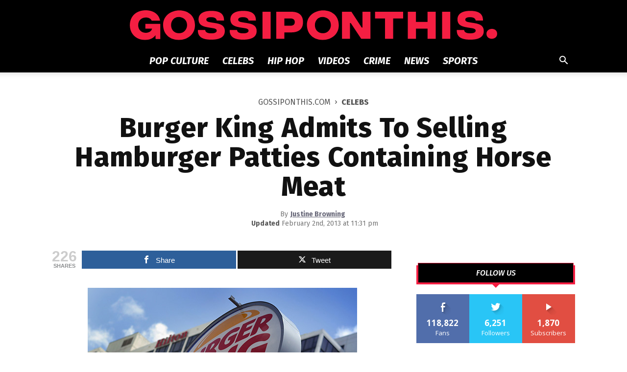

--- FILE ---
content_type: text/html; charset=UTF-8
request_url: https://gossiponthis.com/2013/02/02/burger-king-admits-to-selling-hamburger-patties-containing-horse-meat/
body_size: 265693
content:
<!doctype html >
<!--[if IE 8]>    <html class="ie8" lang="en"> <![endif]-->
<!--[if IE 9]>    <html class="ie9" lang="en"> <![endif]-->
<!--[if gt IE 8]><!--> <html lang="en-US"> <!--<![endif]-->
<head>
    
    <meta charset="UTF-8" />
    <meta name="viewport" content="width=device-width, initial-scale=1.0">
    <link rel="pingback" href="https://gossiponthis.com/xmlrpc.php" />
    <link rel="icon" href="https://gossiponthis.com/favicon.ico" type="image/x-icon" />
    <meta name='robots' content='index, follow, max-image-preview:large, max-snippet:-1, max-video-preview:-1' />

	<!-- This site is optimized with the Yoast SEO Premium plugin v22.8 (Yoast SEO v23.5) - https://yoast.com/wordpress/plugins/seo/ -->
	<title>Burger King Admits To Selling Hamburger Patties Containing Horse Meat</title>
	<link rel="canonical" href="https://gossiponthis.com/2013/02/02/burger-king-admits-to-selling-hamburger-patties-containing-horse-meat/" />
	<meta property="og:locale" content="en_US" />
	<meta property="og:type" content="article" />
	<meta property="og:title" content="Burger King Admits To Selling Hamburger Patties Containing Horse Meat" />
	<meta property="og:description" content="If you&#8217;re a fast food lover, stop reading now! Popular fast food chain Burger King has admitted to using horse meat and other non-approved ingredients in its UK products. According to the UK&#8217;s Daily .Mail, the company used horse meat in its famous burgers and whoppers. The meat was made by the Irish company Silvercrest, [&hellip;]" />
	<meta property="og:url" content="https://gossiponthis.com/2013/02/02/burger-king-admits-to-selling-hamburger-patties-containing-horse-meat/" />
	<meta property="og:site_name" content="Gossip On This" />
	<meta property="article:publisher" content="http://facebook.com/gossiponthis" />
	<meta property="article:published_time" content="2013-02-02T15:41:54+00:00" />
	<meta property="article:modified_time" content="2013-02-03T04:31:50+00:00" />
	<meta property="og:image" content="http://gossiponthis.com/wp-content/uploads/2013/02/burger-king.jpg" />
	<meta name="author" content="Justine Browning" />
	<meta name="twitter:label1" content="Written by" />
	<meta name="twitter:data1" content="Justine Browning" />
	<meta name="twitter:label2" content="Est. reading time" />
	<meta name="twitter:data2" content="1 minute" />
	<script type="application/ld+json" class="yoast-schema-graph">{"@context":"https://schema.org","@graph":[{"@type":"Article","@id":"https://gossiponthis.com/2013/02/02/burger-king-admits-to-selling-hamburger-patties-containing-horse-meat/#article","isPartOf":{"@id":"https://gossiponthis.com/2013/02/02/burger-king-admits-to-selling-hamburger-patties-containing-horse-meat/"},"author":{"name":"Justine Browning","@id":"https://gossiponthis.com/#/schema/person/cd1fb91297515ba912768eadaa7b4e68"},"headline":"Burger King Admits To Selling Hamburger Patties Containing Horse Meat","datePublished":"2013-02-02T15:41:54+00:00","dateModified":"2013-02-03T04:31:50+00:00","mainEntityOfPage":{"@id":"https://gossiponthis.com/2013/02/02/burger-king-admits-to-selling-hamburger-patties-containing-horse-meat/"},"wordCount":260,"commentCount":1,"publisher":{"@id":"https://gossiponthis.com/#organization"},"image":{"@id":"https://gossiponthis.com/2013/02/02/burger-king-admits-to-selling-hamburger-patties-containing-horse-meat/#primaryimage"},"thumbnailUrl":"http://gossiponthis.com/wp-content/uploads/2013/02/burger-king.jpg","keywords":["Burger King","disgusting","fast food","food","gross","Horse Meat","illegal ingredients","JUST PLAIN SICK!","nasty","restaurants","SMH","UK","wow","WTF"],"articleSection":["Celebs","Crime","News","Pop Culture","Weird News"],"inLanguage":"en-US","potentialAction":[{"@type":"CommentAction","name":"Comment","target":["https://gossiponthis.com/2013/02/02/burger-king-admits-to-selling-hamburger-patties-containing-horse-meat/#respond"]}],"copyrightYear":"2013","copyrightHolder":{"@id":"https://gossiponthis.com/#organization"}},{"@type":"WebPage","@id":"https://gossiponthis.com/2013/02/02/burger-king-admits-to-selling-hamburger-patties-containing-horse-meat/","url":"https://gossiponthis.com/2013/02/02/burger-king-admits-to-selling-hamburger-patties-containing-horse-meat/","name":"Burger King Admits To Selling Hamburger Patties Containing Horse Meat","isPartOf":{"@id":"https://gossiponthis.com/#website"},"primaryImageOfPage":{"@id":"https://gossiponthis.com/2013/02/02/burger-king-admits-to-selling-hamburger-patties-containing-horse-meat/#primaryimage"},"image":{"@id":"https://gossiponthis.com/2013/02/02/burger-king-admits-to-selling-hamburger-patties-containing-horse-meat/#primaryimage"},"thumbnailUrl":"http://gossiponthis.com/wp-content/uploads/2013/02/burger-king.jpg","datePublished":"2013-02-02T15:41:54+00:00","dateModified":"2013-02-03T04:31:50+00:00","breadcrumb":{"@id":"https://gossiponthis.com/2013/02/02/burger-king-admits-to-selling-hamburger-patties-containing-horse-meat/#breadcrumb"},"inLanguage":"en-US","potentialAction":[{"@type":"ReadAction","target":["https://gossiponthis.com/2013/02/02/burger-king-admits-to-selling-hamburger-patties-containing-horse-meat/"]}]},{"@type":"ImageObject","inLanguage":"en-US","@id":"https://gossiponthis.com/2013/02/02/burger-king-admits-to-selling-hamburger-patties-containing-horse-meat/#primaryimage","url":"http://gossiponthis.com/wp-content/uploads/2013/02/burger-king.jpg","contentUrl":"http://gossiponthis.com/wp-content/uploads/2013/02/burger-king.jpg"},{"@type":"BreadcrumbList","@id":"https://gossiponthis.com/2013/02/02/burger-king-admits-to-selling-hamburger-patties-containing-horse-meat/#breadcrumb","itemListElement":[{"@type":"ListItem","position":1,"name":"Gossip On This","item":"https://gossiponthis.com/"},{"@type":"ListItem","position":2,"name":"Celebs","item":"https://gossiponthis.com/celebs/"},{"@type":"ListItem","position":3,"name":"Burger King Admits To Selling Hamburger Patties Containing Horse Meat"}]},{"@type":"WebSite","@id":"https://gossiponthis.com/#website","url":"https://gossiponthis.com/","name":"Gossip On This","description":"Pop Culture, News &amp; Videos","publisher":{"@id":"https://gossiponthis.com/#organization"},"potentialAction":[{"@type":"SearchAction","target":{"@type":"EntryPoint","urlTemplate":"https://gossiponthis.com/?s={search_term_string}"},"query-input":{"@type":"PropertyValueSpecification","valueRequired":true,"valueName":"search_term_string"}}],"inLanguage":"en-US"},{"@type":"Organization","@id":"https://gossiponthis.com/#organization","name":"Gossip On This","url":"https://gossiponthis.com/","logo":{"@type":"ImageObject","inLanguage":"en-US","@id":"https://gossiponthis.com/#/schema/logo/image/","url":"https://gossiponthis.com/wp-content/uploads/2019/06/gossiponthis-amp-logo.png","contentUrl":"https://gossiponthis.com/wp-content/uploads/2019/06/gossiponthis-amp-logo.png","width":600,"height":60,"caption":"Gossip On This"},"image":{"@id":"https://gossiponthis.com/#/schema/logo/image/"},"sameAs":["http://facebook.com/gossiponthis","https://x.com/gossiponthis","http://instagram.com/gossiponthis","http://youtube.com/gossiponthis"]},{"@type":"Person","@id":"https://gossiponthis.com/#/schema/person/cd1fb91297515ba912768eadaa7b4e68","name":"Justine Browning","image":{"@type":"ImageObject","inLanguage":"en-US","@id":"https://gossiponthis.com/#/schema/person/image/","url":"https://secure.gravatar.com/avatar/b66afa4fc4bb3d27ef9ba7e4c8287904?s=96&d=wavatar&r=r","contentUrl":"https://secure.gravatar.com/avatar/b66afa4fc4bb3d27ef9ba7e4c8287904?s=96&d=wavatar&r=r","caption":"Justine Browning"},"sameAs":["http://gossiponthis.com"],"url":"https://gossiponthis.com/author/justine/"}]}</script>
	<!-- / Yoast SEO Premium plugin. -->


<link rel='dns-prefetch' href='//secure.gravatar.com' />
<link rel='dns-prefetch' href='//stats.wp.com' />
<link rel='dns-prefetch' href='//fonts.googleapis.com' />
<link rel="alternate" type="application/rss+xml" title="Gossip On This &raquo; Feed" href="https://gossiponthis.com/feed/" />
<link rel="alternate" type="application/rss+xml" title="Gossip On This &raquo; Comments Feed" href="https://gossiponthis.com/comments/feed/" />
<link rel="alternate" type="application/rss+xml" title="Gossip On This &raquo; Burger King Admits To Selling Hamburger Patties Containing Horse Meat Comments Feed" href="https://gossiponthis.com/2013/02/02/burger-king-admits-to-selling-hamburger-patties-containing-horse-meat/feed/" />
<script type="text/javascript">
/* <![CDATA[ */
window._wpemojiSettings = {"baseUrl":"https:\/\/s.w.org\/images\/core\/emoji\/15.0.3\/72x72\/","ext":".png","svgUrl":"https:\/\/s.w.org\/images\/core\/emoji\/15.0.3\/svg\/","svgExt":".svg","source":{"concatemoji":"https:\/\/gossiponthis.com\/wp-includes\/js\/wp-emoji-release.min.js?ver=6.5.7"}};
/*! This file is auto-generated */
!function(i,n){var o,s,e;function c(e){try{var t={supportTests:e,timestamp:(new Date).valueOf()};sessionStorage.setItem(o,JSON.stringify(t))}catch(e){}}function p(e,t,n){e.clearRect(0,0,e.canvas.width,e.canvas.height),e.fillText(t,0,0);var t=new Uint32Array(e.getImageData(0,0,e.canvas.width,e.canvas.height).data),r=(e.clearRect(0,0,e.canvas.width,e.canvas.height),e.fillText(n,0,0),new Uint32Array(e.getImageData(0,0,e.canvas.width,e.canvas.height).data));return t.every(function(e,t){return e===r[t]})}function u(e,t,n){switch(t){case"flag":return n(e,"\ud83c\udff3\ufe0f\u200d\u26a7\ufe0f","\ud83c\udff3\ufe0f\u200b\u26a7\ufe0f")?!1:!n(e,"\ud83c\uddfa\ud83c\uddf3","\ud83c\uddfa\u200b\ud83c\uddf3")&&!n(e,"\ud83c\udff4\udb40\udc67\udb40\udc62\udb40\udc65\udb40\udc6e\udb40\udc67\udb40\udc7f","\ud83c\udff4\u200b\udb40\udc67\u200b\udb40\udc62\u200b\udb40\udc65\u200b\udb40\udc6e\u200b\udb40\udc67\u200b\udb40\udc7f");case"emoji":return!n(e,"\ud83d\udc26\u200d\u2b1b","\ud83d\udc26\u200b\u2b1b")}return!1}function f(e,t,n){var r="undefined"!=typeof WorkerGlobalScope&&self instanceof WorkerGlobalScope?new OffscreenCanvas(300,150):i.createElement("canvas"),a=r.getContext("2d",{willReadFrequently:!0}),o=(a.textBaseline="top",a.font="600 32px Arial",{});return e.forEach(function(e){o[e]=t(a,e,n)}),o}function t(e){var t=i.createElement("script");t.src=e,t.defer=!0,i.head.appendChild(t)}"undefined"!=typeof Promise&&(o="wpEmojiSettingsSupports",s=["flag","emoji"],n.supports={everything:!0,everythingExceptFlag:!0},e=new Promise(function(e){i.addEventListener("DOMContentLoaded",e,{once:!0})}),new Promise(function(t){var n=function(){try{var e=JSON.parse(sessionStorage.getItem(o));if("object"==typeof e&&"number"==typeof e.timestamp&&(new Date).valueOf()<e.timestamp+604800&&"object"==typeof e.supportTests)return e.supportTests}catch(e){}return null}();if(!n){if("undefined"!=typeof Worker&&"undefined"!=typeof OffscreenCanvas&&"undefined"!=typeof URL&&URL.createObjectURL&&"undefined"!=typeof Blob)try{var e="postMessage("+f.toString()+"("+[JSON.stringify(s),u.toString(),p.toString()].join(",")+"));",r=new Blob([e],{type:"text/javascript"}),a=new Worker(URL.createObjectURL(r),{name:"wpTestEmojiSupports"});return void(a.onmessage=function(e){c(n=e.data),a.terminate(),t(n)})}catch(e){}c(n=f(s,u,p))}t(n)}).then(function(e){for(var t in e)n.supports[t]=e[t],n.supports.everything=n.supports.everything&&n.supports[t],"flag"!==t&&(n.supports.everythingExceptFlag=n.supports.everythingExceptFlag&&n.supports[t]);n.supports.everythingExceptFlag=n.supports.everythingExceptFlag&&!n.supports.flag,n.DOMReady=!1,n.readyCallback=function(){n.DOMReady=!0}}).then(function(){return e}).then(function(){var e;n.supports.everything||(n.readyCallback(),(e=n.source||{}).concatemoji?t(e.concatemoji):e.wpemoji&&e.twemoji&&(t(e.twemoji),t(e.wpemoji)))}))}((window,document),window._wpemojiSettings);
/* ]]> */
</script>
<style id='wp-emoji-styles-inline-css' type='text/css'>

	img.wp-smiley, img.emoji {
		display: inline !important;
		border: none !important;
		box-shadow: none !important;
		height: 1em !important;
		width: 1em !important;
		margin: 0 0.07em !important;
		vertical-align: -0.1em !important;
		background: none !important;
		padding: 0 !important;
	}
</style>
<link rel='stylesheet' id='wp-block-library-css' href='https://gossiponthis.com/wp-includes/css/dist/block-library/style.min.css?ver=6.5.7' type='text/css' media='all' />
<style id='classic-theme-styles-inline-css' type='text/css'>
/*! This file is auto-generated */
.wp-block-button__link{color:#fff;background-color:#32373c;border-radius:9999px;box-shadow:none;text-decoration:none;padding:calc(.667em + 2px) calc(1.333em + 2px);font-size:1.125em}.wp-block-file__button{background:#32373c;color:#fff;text-decoration:none}
</style>
<style id='global-styles-inline-css' type='text/css'>
body{--wp--preset--color--black: #000000;--wp--preset--color--cyan-bluish-gray: #abb8c3;--wp--preset--color--white: #ffffff;--wp--preset--color--pale-pink: #f78da7;--wp--preset--color--vivid-red: #cf2e2e;--wp--preset--color--luminous-vivid-orange: #ff6900;--wp--preset--color--luminous-vivid-amber: #fcb900;--wp--preset--color--light-green-cyan: #7bdcb5;--wp--preset--color--vivid-green-cyan: #00d084;--wp--preset--color--pale-cyan-blue: #8ed1fc;--wp--preset--color--vivid-cyan-blue: #0693e3;--wp--preset--color--vivid-purple: #9b51e0;--wp--preset--gradient--vivid-cyan-blue-to-vivid-purple: linear-gradient(135deg,rgba(6,147,227,1) 0%,rgb(155,81,224) 100%);--wp--preset--gradient--light-green-cyan-to-vivid-green-cyan: linear-gradient(135deg,rgb(122,220,180) 0%,rgb(0,208,130) 100%);--wp--preset--gradient--luminous-vivid-amber-to-luminous-vivid-orange: linear-gradient(135deg,rgba(252,185,0,1) 0%,rgba(255,105,0,1) 100%);--wp--preset--gradient--luminous-vivid-orange-to-vivid-red: linear-gradient(135deg,rgba(255,105,0,1) 0%,rgb(207,46,46) 100%);--wp--preset--gradient--very-light-gray-to-cyan-bluish-gray: linear-gradient(135deg,rgb(238,238,238) 0%,rgb(169,184,195) 100%);--wp--preset--gradient--cool-to-warm-spectrum: linear-gradient(135deg,rgb(74,234,220) 0%,rgb(151,120,209) 20%,rgb(207,42,186) 40%,rgb(238,44,130) 60%,rgb(251,105,98) 80%,rgb(254,248,76) 100%);--wp--preset--gradient--blush-light-purple: linear-gradient(135deg,rgb(255,206,236) 0%,rgb(152,150,240) 100%);--wp--preset--gradient--blush-bordeaux: linear-gradient(135deg,rgb(254,205,165) 0%,rgb(254,45,45) 50%,rgb(107,0,62) 100%);--wp--preset--gradient--luminous-dusk: linear-gradient(135deg,rgb(255,203,112) 0%,rgb(199,81,192) 50%,rgb(65,88,208) 100%);--wp--preset--gradient--pale-ocean: linear-gradient(135deg,rgb(255,245,203) 0%,rgb(182,227,212) 50%,rgb(51,167,181) 100%);--wp--preset--gradient--electric-grass: linear-gradient(135deg,rgb(202,248,128) 0%,rgb(113,206,126) 100%);--wp--preset--gradient--midnight: linear-gradient(135deg,rgb(2,3,129) 0%,rgb(40,116,252) 100%);--wp--preset--font-size--small: 11px;--wp--preset--font-size--medium: 20px;--wp--preset--font-size--large: 32px;--wp--preset--font-size--x-large: 42px;--wp--preset--font-size--regular: 15px;--wp--preset--font-size--larger: 50px;--wp--preset--spacing--20: 0.44rem;--wp--preset--spacing--30: 0.67rem;--wp--preset--spacing--40: 1rem;--wp--preset--spacing--50: 1.5rem;--wp--preset--spacing--60: 2.25rem;--wp--preset--spacing--70: 3.38rem;--wp--preset--spacing--80: 5.06rem;--wp--preset--shadow--natural: 6px 6px 9px rgba(0, 0, 0, 0.2);--wp--preset--shadow--deep: 12px 12px 50px rgba(0, 0, 0, 0.4);--wp--preset--shadow--sharp: 6px 6px 0px rgba(0, 0, 0, 0.2);--wp--preset--shadow--outlined: 6px 6px 0px -3px rgba(255, 255, 255, 1), 6px 6px rgba(0, 0, 0, 1);--wp--preset--shadow--crisp: 6px 6px 0px rgba(0, 0, 0, 1);}:where(.is-layout-flex){gap: 0.5em;}:where(.is-layout-grid){gap: 0.5em;}body .is-layout-flex{display: flex;}body .is-layout-flex{flex-wrap: wrap;align-items: center;}body .is-layout-flex > *{margin: 0;}body .is-layout-grid{display: grid;}body .is-layout-grid > *{margin: 0;}:where(.wp-block-columns.is-layout-flex){gap: 2em;}:where(.wp-block-columns.is-layout-grid){gap: 2em;}:where(.wp-block-post-template.is-layout-flex){gap: 1.25em;}:where(.wp-block-post-template.is-layout-grid){gap: 1.25em;}.has-black-color{color: var(--wp--preset--color--black) !important;}.has-cyan-bluish-gray-color{color: var(--wp--preset--color--cyan-bluish-gray) !important;}.has-white-color{color: var(--wp--preset--color--white) !important;}.has-pale-pink-color{color: var(--wp--preset--color--pale-pink) !important;}.has-vivid-red-color{color: var(--wp--preset--color--vivid-red) !important;}.has-luminous-vivid-orange-color{color: var(--wp--preset--color--luminous-vivid-orange) !important;}.has-luminous-vivid-amber-color{color: var(--wp--preset--color--luminous-vivid-amber) !important;}.has-light-green-cyan-color{color: var(--wp--preset--color--light-green-cyan) !important;}.has-vivid-green-cyan-color{color: var(--wp--preset--color--vivid-green-cyan) !important;}.has-pale-cyan-blue-color{color: var(--wp--preset--color--pale-cyan-blue) !important;}.has-vivid-cyan-blue-color{color: var(--wp--preset--color--vivid-cyan-blue) !important;}.has-vivid-purple-color{color: var(--wp--preset--color--vivid-purple) !important;}.has-black-background-color{background-color: var(--wp--preset--color--black) !important;}.has-cyan-bluish-gray-background-color{background-color: var(--wp--preset--color--cyan-bluish-gray) !important;}.has-white-background-color{background-color: var(--wp--preset--color--white) !important;}.has-pale-pink-background-color{background-color: var(--wp--preset--color--pale-pink) !important;}.has-vivid-red-background-color{background-color: var(--wp--preset--color--vivid-red) !important;}.has-luminous-vivid-orange-background-color{background-color: var(--wp--preset--color--luminous-vivid-orange) !important;}.has-luminous-vivid-amber-background-color{background-color: var(--wp--preset--color--luminous-vivid-amber) !important;}.has-light-green-cyan-background-color{background-color: var(--wp--preset--color--light-green-cyan) !important;}.has-vivid-green-cyan-background-color{background-color: var(--wp--preset--color--vivid-green-cyan) !important;}.has-pale-cyan-blue-background-color{background-color: var(--wp--preset--color--pale-cyan-blue) !important;}.has-vivid-cyan-blue-background-color{background-color: var(--wp--preset--color--vivid-cyan-blue) !important;}.has-vivid-purple-background-color{background-color: var(--wp--preset--color--vivid-purple) !important;}.has-black-border-color{border-color: var(--wp--preset--color--black) !important;}.has-cyan-bluish-gray-border-color{border-color: var(--wp--preset--color--cyan-bluish-gray) !important;}.has-white-border-color{border-color: var(--wp--preset--color--white) !important;}.has-pale-pink-border-color{border-color: var(--wp--preset--color--pale-pink) !important;}.has-vivid-red-border-color{border-color: var(--wp--preset--color--vivid-red) !important;}.has-luminous-vivid-orange-border-color{border-color: var(--wp--preset--color--luminous-vivid-orange) !important;}.has-luminous-vivid-amber-border-color{border-color: var(--wp--preset--color--luminous-vivid-amber) !important;}.has-light-green-cyan-border-color{border-color: var(--wp--preset--color--light-green-cyan) !important;}.has-vivid-green-cyan-border-color{border-color: var(--wp--preset--color--vivid-green-cyan) !important;}.has-pale-cyan-blue-border-color{border-color: var(--wp--preset--color--pale-cyan-blue) !important;}.has-vivid-cyan-blue-border-color{border-color: var(--wp--preset--color--vivid-cyan-blue) !important;}.has-vivid-purple-border-color{border-color: var(--wp--preset--color--vivid-purple) !important;}.has-vivid-cyan-blue-to-vivid-purple-gradient-background{background: var(--wp--preset--gradient--vivid-cyan-blue-to-vivid-purple) !important;}.has-light-green-cyan-to-vivid-green-cyan-gradient-background{background: var(--wp--preset--gradient--light-green-cyan-to-vivid-green-cyan) !important;}.has-luminous-vivid-amber-to-luminous-vivid-orange-gradient-background{background: var(--wp--preset--gradient--luminous-vivid-amber-to-luminous-vivid-orange) !important;}.has-luminous-vivid-orange-to-vivid-red-gradient-background{background: var(--wp--preset--gradient--luminous-vivid-orange-to-vivid-red) !important;}.has-very-light-gray-to-cyan-bluish-gray-gradient-background{background: var(--wp--preset--gradient--very-light-gray-to-cyan-bluish-gray) !important;}.has-cool-to-warm-spectrum-gradient-background{background: var(--wp--preset--gradient--cool-to-warm-spectrum) !important;}.has-blush-light-purple-gradient-background{background: var(--wp--preset--gradient--blush-light-purple) !important;}.has-blush-bordeaux-gradient-background{background: var(--wp--preset--gradient--blush-bordeaux) !important;}.has-luminous-dusk-gradient-background{background: var(--wp--preset--gradient--luminous-dusk) !important;}.has-pale-ocean-gradient-background{background: var(--wp--preset--gradient--pale-ocean) !important;}.has-electric-grass-gradient-background{background: var(--wp--preset--gradient--electric-grass) !important;}.has-midnight-gradient-background{background: var(--wp--preset--gradient--midnight) !important;}.has-small-font-size{font-size: var(--wp--preset--font-size--small) !important;}.has-medium-font-size{font-size: var(--wp--preset--font-size--medium) !important;}.has-large-font-size{font-size: var(--wp--preset--font-size--large) !important;}.has-x-large-font-size{font-size: var(--wp--preset--font-size--x-large) !important;}
.wp-block-navigation a:where(:not(.wp-element-button)){color: inherit;}
:where(.wp-block-post-template.is-layout-flex){gap: 1.25em;}:where(.wp-block-post-template.is-layout-grid){gap: 1.25em;}
:where(.wp-block-columns.is-layout-flex){gap: 2em;}:where(.wp-block-columns.is-layout-grid){gap: 2em;}
.wp-block-pullquote{font-size: 1.5em;line-height: 1.6;}
</style>
<link rel='stylesheet' id='mashsb-styles-css' href='https://gossiponthis.com/wp-content/plugins/mashsharer/assets/css/mashsb.min.css?ver=4.0.47' type='text/css' media='all' />
<style id='mashsb-styles-inline-css' type='text/css'>
.mashsb-count {color:#cccccc;}@media only screen and (min-width:568px){.mashsb-buttons a {min-width: 177px;}}
</style>
<link rel='stylesheet' id='sheknows-infuse-css' href='https://gossiponthis.com/wp-content/plugins/sheknows-infuse/public/css/style.css?ver=1.0.42' type='text/css' media='all' />
<link rel='stylesheet' id='main_stylesheet-css' href='https://gossiponthis.com/wp-content/plugins/spotim-comments/assets/stylesheets/main.css?ver=6.5.7' type='text/css' media='all' />
<link rel='stylesheet' id='td-plugin-newsletter-css' href='https://gossiponthis.com/wp-content/plugins/td-newsletter/style.css?ver=11' type='text/css' media='all' />
<link rel='stylesheet' id='td-plugin-multi-purpose-css' href='https://gossiponthis.com/wp-content/plugins/td-composer/td-multi-purpose/style.css?ver=978887166a39c57c36d5cf4a5ec10289' type='text/css' media='all' />
<link rel='stylesheet' id='google-fonts-style-css' href='https://fonts.googleapis.com/css?family=PT+Serif%3A400%2C100%2C100italic%2C200%2C200italic%2C300%2C300italic%2C400italic%2C500%2C500italic%2C600%2C600italic%2C700%2C700italic%2C800%2C800italic%2C900%2C900italic%7CFira+Sans%3A400%2C100%2C100italic%2C200%2C200italic%2C300%2C300italic%2C400italic%2C500%2C500italic%2C600%2C600italic%2C700%2C700italic%2C800%2C800italic%2C900%2C900italic%7COpen+Sans%3A400%2C600%2C700%2C100%2C100italic%2C200%2C200italic%2C300%2C300italic%2C400italic%2C500%2C500italic%2C600italic%2C700italic%2C800%2C800italic%2C900%2C900italic%7CRoboto%3A400%2C500%2C700%2C100%2C100italic%2C200%2C200italic%2C300%2C300italic%2C400italic%2C500italic%2C600%2C600italic%2C700italic%2C800%2C800italic%2C900%2C900italic&#038;display=swap&#038;ver=11' type='text/css' media='all' />
<link rel='stylesheet' id='td-theme-css' href='https://gossiponthis.com/wp-content/themes/Newspaper/style.css?ver=11' type='text/css' media='all' />
<style id='td-theme-inline-css' type='text/css'>
    
        @media (max-width: 767px) {
            .td-header-desktop-wrap {
                display: none;
            }
        }
        @media (min-width: 767px) {
            .td-header-mobile-wrap {
                display: none;
            }
        }
    
	
</style>
<link rel='stylesheet' id='td-theme-child-css' href='https://gossiponthis.com/wp-content/themes/Newspaper-child/style.css?ver=11c' type='text/css' media='all' />
<link rel='stylesheet' id='js_composer_front-css' href='https://gossiponthis.com/wp-content/plugins/js_composer/assets/css/js_composer.min.css?ver=4.12' type='text/css' media='all' />
<link rel='stylesheet' id='td-legacy-framework-front-style-css' href='https://gossiponthis.com/wp-content/plugins/td-composer/legacy/Newspaper/assets/css/td_legacy_main.css?ver=978887166a39c57c36d5cf4a5ec10289' type='text/css' media='all' />
<link rel='stylesheet' id='td-standard-pack-framework-front-style-css' href='https://gossiponthis.com/wp-content/plugins/td-standard-pack/Newspaper/assets/css/td_standard_pack_main.css?ver=9aa5e1ff3d260687f7ac21c07b85571f' type='text/css' media='all' />
<script>!(function(M,_name){M[_name]=M[_name]||function h(){(h.q=h.q||[]).push(arguments)},M[_name].v=M[_name].v||2,M[_name].s="3";})(window,decodeURI(decodeURI('%61d%6d%69%72%256%31%256c')));!(function(M,h,Z,R){Z=M.createElement(h),M=M.getElementsByTagName(h)[0],Z.async=1,Z.src="https://changeablecats.com/assets/mfpu7tqp1red.v2.js",(R=0)&&R(Z),M.parentNode.insertBefore(Z,M)})(document,"script");;
!(function(M,h,Z,R,o){function a(R,o){try{a=M.localStorage,(R=JSON.parse(a[decodeURI(decodeURI('getI%25%374%65%256d'))](Z)).lgk||[])&&(o=M[h].pubads())&&R.forEach((function(M){M&&M[0]&&o.setTargeting(M[0],M[1]||"")}))}catch(b){}var a}try{(o=M[h]=M[h]||{}).cmd=o.cmd||[],typeof o.pubads===R?a():typeof o.cmd.unshift===R?o.cmd.unshift(a):o.cmd.push(a)}catch(b){}})(window,decodeURI(decodeURI('%25%367%6fo%25%36%37%6c%2565t%61%25%367')),"_a"+decodeURI(decodeURI("QS0%25%33%31O%25%344%68%2547%25%34fE%255a%2543Q%256a%25%34%31x%25%352%25%36ag%79Qj%64%25%342%4d%257a%256%62%25%330%4d%6ah%25%347%25%34%64%256aI%25%374%25%34e%25%36a%4d")),"function");;
;</script><script type="text/javascript" src="https://gossiponthis.com/wp-includes/js/jquery/jquery.min.js?ver=3.7.1" id="jquery-core-js"></script>
<script type="text/javascript" src="https://gossiponthis.com/wp-includes/js/jquery/jquery-migrate.min.js?ver=3.4.1" id="jquery-migrate-js"></script>
<script type="text/javascript" id="mashsb-js-extra">
/* <![CDATA[ */
var mashsb = {"shares":"226","round_shares":"1","animate_shares":"0","dynamic_buttons":"0","share_url":"https:\/\/gossiponthis.com\/2013\/02\/02\/burger-king-admits-to-selling-hamburger-patties-containing-horse-meat\/","title":"Burger+King+Admits+To+Selling+Hamburger+Patties+Containing+Horse+Meat","image":null,"desc":"If you're a fast food lover, stop reading now! Popular fast food chain Burger King has admitted to using horse meat and other non-approved ingredients in its UK products.\r\n\r\n\r\n\r\nAccording to the UK's Daily .Mail, the \u2026","hashtag":"gossiponthis","subscribe":"content","subscribe_url":"","activestatus":"1","singular":"1","twitter_popup":"1","refresh":"0","nonce":"1f8b1a9b29","postid":"162602","servertime":"1768349576","ajaxurl":"https:\/\/gossiponthis.com\/wp-admin\/admin-ajax.php"};
/* ]]> */
</script>
<script type="text/javascript" src="https://gossiponthis.com/wp-content/plugins/mashsharer/assets/js/mashsb.min.js?ver=4.0.47" id="mashsb-js"></script>
<link rel="https://api.w.org/" href="https://gossiponthis.com/wp-json/" /><link rel="alternate" type="application/json" href="https://gossiponthis.com/wp-json/wp/v2/posts/162602" /><link rel="EditURI" type="application/rsd+xml" title="RSD" href="https://gossiponthis.com/xmlrpc.php?rsd" />
<meta name="generator" content="WordPress 6.5.7" />
<link rel='shortlink' href='https://wp.me/p3Hu2k-GiC' />
<link rel="alternate" type="application/json+oembed" href="https://gossiponthis.com/wp-json/oembed/1.0/embed?url=https%3A%2F%2Fgossiponthis.com%2F2013%2F02%2F02%2Fburger-king-admits-to-selling-hamburger-patties-containing-horse-meat%2F" />
<link rel="alternate" type="text/xml+oembed" href="https://gossiponthis.com/wp-json/oembed/1.0/embed?url=https%3A%2F%2Fgossiponthis.com%2F2013%2F02%2F02%2Fburger-king-admits-to-selling-hamburger-patties-containing-horse-meat%2F&#038;format=xml" />
<!-- Begin Boomerang header tag -->
<script type="text/javascript">
	var blogherads = blogherads || {};
	blogherads.adq = blogherads.adq || [];

	blogherads.adq.push(function () {
												blogherads.setTargeting("ci", 162602);
								blogherads.setTargeting("pt", "post");
								blogherads.setTargeting("tags", ["burger-king","disgusting","fast-food","food","gross","horse-meat","illegal-ingredients","just-plain-sick","nasty","restaurants","smh","uk","wow","wtf"]);
								blogherads.setTargeting("ch", ["celebs","crime","news","pop-culture","weird"]);
						if (blogherads.setADmantXData) {
						blogherads.setADmantXData({"fetchingDelay":20,"converter":"boilerpipe_article","version":"3.3.53","nwords":15,"url":"https:\/\/gossiponthis.com\/2013\/02\/02\/burger-king-admits-to-selling-hamburger-patties-containing-horse-meat\/","valid":"OK","delay":1,"entities":[{"score":3,"origin":"NORMAL","name":"redirect","type":"MAINLEMMAS"}],"admants":[{"score":58,"targeting":"Contextual","unique_id":6652,"origin":"ADMANTS","name":"S_6652","segment_type":"Custom","team":0,"type":"ADMANTS","title":"S_6652"},{"score":58,"targeting":"Contextual","unique_id":12747,"origin":"ADMANTS","name":"S_12747","segment_type":"Custom","team":0,"type":"ADMANTS","title":"S_12747"}],"categories":[],"lang":"en","feelings":[{"score":58,"origin":"NORMAL","name":"neutral sentiment","type":"FEELINGS","parents":["sentiment"]},{"score":42,"origin":"VIRTUAL","name":"sentiment","type":"FEELINGS"}],"key":"dcde31e32d21f5432ab192ee50f9e0a8ef294bab4778ada95dfabeb949b2b9ce","timestamp":1768218194,"info":"OK"}, "success");
		}
		});
</script>
<script type="text/javascript" async="async" data-cfasync="false" src="https://ads.blogherads.com/static/blogherads.js"></script>
<script type="text/javascript" async="async" data-cfasync="false" src="https://ads.blogherads.com/bh/41/412/412983/2564456/header.js"></script>
<!-- End Boomerang header tag -->

<!-- Twitter Cards Meta - V 2.5.4 -->
<meta name="twitter:card" content="summary_large_image" />
<meta name="twitter:site" content="@gossiponthis" />
<meta name="twitter:creator" content="@gossiponthis" />
<meta name="twitter:url" content="https://gossiponthis.com/2013/02/02/burger-king-admits-to-selling-hamburger-patties-containing-horse-meat/" />
<meta name="twitter:title" content="Burger King Admits To Selling Hamburger Patties Containing Horse Meat" />
<meta name="twitter:description" content="If you&#8217;re a fast food lover, stop reading now! Popular fast food chain Burger King has admitted to using horse meat and other non-approved [...]" />
<meta name="twitter:image" content="http://gossiponthis.com/wp-content/uploads/2013/02/burger-king.jpg" />
<!-- Twitter Cards Meta By WPDeveloper.net -->

	<style>img#wpstats{display:none}</style>
		<!--[if lt IE 9]><script src="https://cdnjs.cloudflare.com/ajax/libs/html5shiv/3.7.3/html5shiv.js"></script><![endif]-->
        <script>
        window.tdb_globals = {"wpRestNonce":"c09d8cfddb","wpRestUrl":"https:\/\/gossiponthis.com\/wp-json\/","permalinkStructure":"\/%year%\/%monthnum%\/%day%\/%postname%\/","isAjax":false,"isAdminBarShowing":false,"autoloadScrollPercent":50,"postAutoloadStatus":"off","origPostEditUrl":null};
    </script>
    			<script>
				window.tdwGlobal = {"adminUrl":"https:\/\/gossiponthis.com\/wp-admin\/","wpRestNonce":"c09d8cfddb","wpRestUrl":"https:\/\/gossiponthis.com\/wp-json\/","permalinkStructure":"\/%year%\/%monthnum%\/%day%\/%postname%\/"};
			</script>
			    <script>
        window.tdaGlobal = {"adminUrl":"https:\/\/gossiponthis.com\/wp-admin\/","wpRestNonce":"c09d8cfddb","wpRestUrl":"https:\/\/gossiponthis.com\/wp-json\/","permalinkStructure":"\/%year%\/%monthnum%\/%day%\/%postname%\/","postId":162602};
    </script>
    <meta name="generator" content="Powered by Visual Composer - drag and drop page builder for WordPress."/>
<!--[if lte IE 9]><link rel="stylesheet" type="text/css" href="https://gossiponthis.com/wp-content/plugins/js_composer/assets/css/vc_lte_ie9.min.css" media="screen"><![endif]--><!--[if IE  8]><link rel="stylesheet" type="text/css" href="https://gossiponthis.com/wp-content/plugins/js_composer/assets/css/vc-ie8.min.css" media="screen"><![endif]-->
<!-- JS generated by theme -->

<script>
    
    

	    var tdBlocksArray = []; //here we store all the items for the current page

	    //td_block class - each ajax block uses a object of this class for requests
	    function tdBlock() {
		    this.id = '';
		    this.block_type = 1; //block type id (1-234 etc)
		    this.atts = '';
		    this.td_column_number = '';
		    this.td_current_page = 1; //
		    this.post_count = 0; //from wp
		    this.found_posts = 0; //from wp
		    this.max_num_pages = 0; //from wp
		    this.td_filter_value = ''; //current live filter value
		    this.is_ajax_running = false;
		    this.td_user_action = ''; // load more or infinite loader (used by the animation)
		    this.header_color = '';
		    this.ajax_pagination_infinite_stop = ''; //show load more at page x
	    }


        // td_js_generator - mini detector
        (function(){
            var htmlTag = document.getElementsByTagName("html")[0];

	        if ( navigator.userAgent.indexOf("MSIE 10.0") > -1 ) {
                htmlTag.className += ' ie10';
            }

            if ( !!navigator.userAgent.match(/Trident.*rv\:11\./) ) {
                htmlTag.className += ' ie11';
            }

	        if ( navigator.userAgent.indexOf("Edge") > -1 ) {
                htmlTag.className += ' ieEdge';
            }

            if ( /(iPad|iPhone|iPod)/g.test(navigator.userAgent) ) {
                htmlTag.className += ' td-md-is-ios';
            }

            var user_agent = navigator.userAgent.toLowerCase();
            if ( user_agent.indexOf("android") > -1 ) {
                htmlTag.className += ' td-md-is-android';
            }

            if ( -1 !== navigator.userAgent.indexOf('Mac OS X')  ) {
                htmlTag.className += ' td-md-is-os-x';
            }

            if ( /chrom(e|ium)/.test(navigator.userAgent.toLowerCase()) ) {
               htmlTag.className += ' td-md-is-chrome';
            }

            if ( -1 !== navigator.userAgent.indexOf('Firefox') ) {
                htmlTag.className += ' td-md-is-firefox';
            }

            if ( -1 !== navigator.userAgent.indexOf('Safari') && -1 === navigator.userAgent.indexOf('Chrome') ) {
                htmlTag.className += ' td-md-is-safari';
            }

            if( -1 !== navigator.userAgent.indexOf('IEMobile') ){
                htmlTag.className += ' td-md-is-iemobile';
            }

        })();




        var tdLocalCache = {};

        ( function () {
            "use strict";

            tdLocalCache = {
                data: {},
                remove: function (resource_id) {
                    delete tdLocalCache.data[resource_id];
                },
                exist: function (resource_id) {
                    return tdLocalCache.data.hasOwnProperty(resource_id) && tdLocalCache.data[resource_id] !== null;
                },
                get: function (resource_id) {
                    return tdLocalCache.data[resource_id];
                },
                set: function (resource_id, cachedData) {
                    tdLocalCache.remove(resource_id);
                    tdLocalCache.data[resource_id] = cachedData;
                }
            };
        })();

    
    
var td_viewport_interval_list=[{"limitBottom":767,"sidebarWidth":228},{"limitBottom":1018,"sidebarWidth":300},{"limitBottom":1140,"sidebarWidth":324}];
var tdc_is_installed="yes";
var td_ajax_url="https:\/\/gossiponthis.com\/wp-admin\/admin-ajax.php?td_theme_name=Newspaper&v=11";
var td_get_template_directory_uri="https:\/\/gossiponthis.com\/wp-content\/plugins\/td-composer\/legacy\/common";
var tds_snap_menu="snap";
var tds_logo_on_sticky="show";
var tds_header_style="10";
var td_please_wait="Please wait...";
var td_email_user_pass_incorrect="User or password incorrect!";
var td_email_user_incorrect="Email or username incorrect!";
var td_email_incorrect="Email incorrect!";
var tds_more_articles_on_post_enable="";
var tds_more_articles_on_post_time_to_wait="";
var tds_more_articles_on_post_pages_distance_from_top=0;
var tds_theme_color_site_wide="#f41e42";
var tds_smart_sidebar="enabled";
var tdThemeName="Newspaper";
var td_magnific_popup_translation_tPrev="Previous (Left arrow key)";
var td_magnific_popup_translation_tNext="Next (Right arrow key)";
var td_magnific_popup_translation_tCounter="%curr% of %total%";
var td_magnific_popup_translation_ajax_tError="The content from %url% could not be loaded.";
var td_magnific_popup_translation_image_tError="The image #%curr% could not be loaded.";
var tdBlockNonce="c3b09a3699";
var tdDateNamesI18n={"month_names":["January","February","March","April","May","June","July","August","September","October","November","December"],"month_names_short":["Jan","Feb","Mar","Apr","May","Jun","Jul","Aug","Sep","Oct","Nov","Dec"],"day_names":["Sunday","Monday","Tuesday","Wednesday","Thursday","Friday","Saturday"],"day_names_short":["Sun","Mon","Tue","Wed","Thu","Fri","Sat"]};
var td_ad_background_click_link="";
var td_ad_background_click_target="";
</script>


<!-- Header style compiled by theme -->

<style>
    
.td-header-wrap .black-menu .sf-menu > .current-menu-item > a,
    .td-header-wrap .black-menu .sf-menu > .current-menu-ancestor > a,
    .td-header-wrap .black-menu .sf-menu > .current-category-ancestor > a,
    .td-header-wrap .black-menu .sf-menu > li > a:hover,
    .td-header-wrap .black-menu .sf-menu > .sfHover > a,
    .sf-menu > .current-menu-item > a:after,
    .sf-menu > .current-menu-ancestor > a:after,
    .sf-menu > .current-category-ancestor > a:after,
    .sf-menu > li:hover > a:after,
    .sf-menu > .sfHover > a:after,
    .header-search-wrap .td-drop-down-search:after,
    .header-search-wrap .td-drop-down-search .btn:hover,
    input[type=submit]:hover,
    .td-read-more a,
    .td-post-category:hover,
    .td_top_authors .td-active .td-author-post-count,
    .td_top_authors .td-active .td-author-comments-count,
    .td_top_authors .td_mod_wrap:hover .td-author-post-count,
    .td_top_authors .td_mod_wrap:hover .td-author-comments-count,
    .td-404-sub-sub-title a:hover,
    .td-search-form-widget .wpb_button:hover,
    .td-rating-bar-wrap div,
    .dropcap,
    .td_wrapper_video_playlist .td_video_controls_playlist_wrapper,
    .wpb_default,
    .wpb_default:hover,
    .td-left-smart-list:hover,
    .td-right-smart-list:hover,
    #bbpress-forums button:hover,
    .bbp_widget_login .button:hover,
    .td-footer-wrapper .td-post-category,
    .td-footer-wrapper .widget_product_search input[type="submit"]:hover,
    .single-product .product .summary .cart .button:hover,
    .td-next-prev-wrap a:hover,
    .td-load-more-wrap a:hover,
    .td-post-small-box a:hover,
    .page-nav .current,
    .page-nav:first-child > div,
    #bbpress-forums .bbp-pagination .current,
    #bbpress-forums #bbp-single-user-details #bbp-user-navigation li.current a,
    .td-theme-slider:hover .slide-meta-cat a,
    a.vc_btn-black:hover,
    .td-trending-now-wrapper:hover .td-trending-now-title,
    .td-scroll-up,
    .td-smart-list-button:hover,
    .td-weather-information:before,
    .td-weather-week:before,
    .td_block_exchange .td-exchange-header:before,
    .td-pulldown-syle-2 .td-subcat-dropdown ul:after,
    .td_block_template_9 .td-block-title:after,
    .td_block_template_15 .td-block-title:before,
    div.wpforms-container .wpforms-form div.wpforms-submit-container button[type=submit],
    .td-close-video-fixed {
        background-color: #f41e42;
    }

    .td_block_template_4 .td-related-title .td-cur-simple-item:before {
        border-color: #f41e42 transparent transparent transparent !important;
    }
    
    
    .td_block_template_4 .td-related-title .td-cur-simple-item,
    .td_block_template_3 .td-related-title .td-cur-simple-item,
    .td_block_template_9 .td-related-title:after {
        background-color: #f41e42;
    }

    a,
    cite a:hover,
    .td-page-content blockquote p,
    .td-post-content blockquote p,
    .mce-content-body blockquote p,
    .comment-content blockquote p,
    .wpb_text_column blockquote p,
    .td_block_text_with_title blockquote p,
    .td_module_wrap:hover .entry-title a,
    .td-subcat-filter .td-subcat-list a:hover,
    .td-subcat-filter .td-subcat-dropdown a:hover,
    .td_quote_on_blocks,
    .dropcap2,
    .dropcap3,
    .td_top_authors .td-active .td-authors-name a,
    .td_top_authors .td_mod_wrap:hover .td-authors-name a,
    .td-post-next-prev-content a:hover,
    .author-box-wrap .td-author-social a:hover,
    .td-author-name a:hover,
    .td-author-url a:hover,
    .comment-reply-link:hover,
    .logged-in-as a:hover,
    #cancel-comment-reply-link:hover,
    .td-search-query,
    .widget a:hover,
    .td_wp_recentcomments a:hover,
    .archive .widget_archive .current,
    .archive .widget_archive .current a,
    .widget_calendar tfoot a:hover,
    #bbpress-forums li.bbp-header .bbp-reply-content span a:hover,
    #bbpress-forums .bbp-forum-freshness a:hover,
    #bbpress-forums .bbp-topic-freshness a:hover,
    #bbpress-forums .bbp-forums-list li a:hover,
    #bbpress-forums .bbp-forum-title:hover,
    #bbpress-forums .bbp-topic-permalink:hover,
    #bbpress-forums .bbp-topic-started-by a:hover,
    #bbpress-forums .bbp-topic-started-in a:hover,
    #bbpress-forums .bbp-body .super-sticky li.bbp-topic-title .bbp-topic-permalink,
    #bbpress-forums .bbp-body .sticky li.bbp-topic-title .bbp-topic-permalink,
    .widget_display_replies .bbp-author-name,
    .widget_display_topics .bbp-author-name,
    .td-subfooter-menu li a:hover,
    a.vc_btn-black:hover,
    .td-smart-list-dropdown-wrap .td-smart-list-button:hover,
    .td-instagram-user a,
    .td-block-title-wrap .td-wrapper-pulldown-filter .td-pulldown-filter-display-option:hover,
    .td-block-title-wrap .td-wrapper-pulldown-filter .td-pulldown-filter-display-option:hover i,
    .td-block-title-wrap .td-wrapper-pulldown-filter .td-pulldown-filter-link:hover,
    .td-block-title-wrap .td-wrapper-pulldown-filter .td-pulldown-filter-item .td-cur-simple-item,
    .td-pulldown-syle-2 .td-subcat-dropdown:hover .td-subcat-more span,
    .td-pulldown-syle-2 .td-subcat-dropdown:hover .td-subcat-more i,
    .td-pulldown-syle-3 .td-subcat-dropdown:hover .td-subcat-more span,
    .td-pulldown-syle-3 .td-subcat-dropdown:hover .td-subcat-more i,
    .td_block_template_2 .td-related-title .td-cur-simple-item,
    .td_block_template_5 .td-related-title .td-cur-simple-item,
    .td_block_template_6 .td-related-title .td-cur-simple-item,
    .td_block_template_7 .td-related-title .td-cur-simple-item,
    .td_block_template_8 .td-related-title .td-cur-simple-item,
    .td_block_template_9 .td-related-title .td-cur-simple-item,
    .td_block_template_10 .td-related-title .td-cur-simple-item,
    .td_block_template_11 .td-related-title .td-cur-simple-item,
    .td_block_template_12 .td-related-title .td-cur-simple-item,
    .td_block_template_13 .td-related-title .td-cur-simple-item,
    .td_block_template_14 .td-related-title .td-cur-simple-item,
    .td_block_template_15 .td-related-title .td-cur-simple-item,
    .td_block_template_16 .td-related-title .td-cur-simple-item,
    .td_block_template_17 .td-related-title .td-cur-simple-item,
    .td-theme-wrap .sf-menu ul .td-menu-item > a:hover,
    .td-theme-wrap .sf-menu ul .sfHover > a,
    .td-theme-wrap .sf-menu ul .current-menu-ancestor > a,
    .td-theme-wrap .sf-menu ul .current-category-ancestor > a,
    .td-theme-wrap .sf-menu ul .current-menu-item > a,
    .td_outlined_btn,
    .td_block_categories_tags .td-ct-item:hover {
        color: #f41e42;
    }

    a.vc_btn-black.vc_btn_square_outlined:hover,
    a.vc_btn-black.vc_btn_outlined:hover {
        color: #f41e42 !important;
    }

    .td-next-prev-wrap a:hover,
    .td-load-more-wrap a:hover,
    .td-post-small-box a:hover,
    .page-nav .current,
    .page-nav:first-child > div,
    #bbpress-forums .bbp-pagination .current,
    .post .td_quote_box,
    .page .td_quote_box,
    a.vc_btn-black:hover,
    .td_block_template_5 .td-block-title > *,
    .td_outlined_btn {
        border-color: #f41e42;
    }

    .td_wrapper_video_playlist .td_video_currently_playing:after {
        border-color: #f41e42 !important;
    }

    .header-search-wrap .td-drop-down-search:before {
        border-color: transparent transparent #f41e42 transparent;
    }

    .block-title > span,
    .block-title > a,
    .block-title > label,
    .widgettitle,
    .widgettitle:after,
    body .td-trending-now-title,
    .td-trending-now-wrapper:hover .td-trending-now-title,
    .wpb_tabs li.ui-tabs-active a,
    .wpb_tabs li:hover a,
    .vc_tta-container .vc_tta-color-grey.vc_tta-tabs-position-top.vc_tta-style-classic .vc_tta-tabs-container .vc_tta-tab.vc_active > a,
    .vc_tta-container .vc_tta-color-grey.vc_tta-tabs-position-top.vc_tta-style-classic .vc_tta-tabs-container .vc_tta-tab:hover > a,
    .td_block_template_1 .td-related-title .td-cur-simple-item,
    .td-subcat-filter .td-subcat-dropdown:hover .td-subcat-more, 
    .td_3D_btn,
    .td_shadow_btn,
    .td_default_btn,
    .td_round_btn, 
    .td_outlined_btn:hover {
    	background-color: #f41e42;
    }
    .block-title,
    .td_block_template_1 .td-related-title,
    .wpb_tabs .wpb_tabs_nav,
    .vc_tta-container .vc_tta-color-grey.vc_tta-tabs-position-top.vc_tta-style-classic .vc_tta-tabs-container {
        border-color: #f41e42;
    }
    .td_block_wrap .td-subcat-item a.td-cur-simple-item {
	    color: #f41e42;
	}


    
    .td-grid-style-4 .entry-title
    {
        background-color: rgba(244, 30, 66, 0.7);
    }


    
    .block-title > span,
    .block-title > span > a,
    .block-title > a,
    .block-title > label,
    .widgettitle,
    .widgettitle:after,
    body .td-trending-now-title,
    .td-trending-now-wrapper:hover .td-trending-now-title,
    .wpb_tabs li.ui-tabs-active a,
    .wpb_tabs li:hover a,
    .vc_tta-container .vc_tta-color-grey.vc_tta-tabs-position-top.vc_tta-style-classic .vc_tta-tabs-container .vc_tta-tab.vc_active > a,
    .vc_tta-container .vc_tta-color-grey.vc_tta-tabs-position-top.vc_tta-style-classic .vc_tta-tabs-container .vc_tta-tab:hover > a,
    .td_block_template_1 .td-related-title .td-cur-simple-item,
    .td-subcat-filter .td-subcat-dropdown:hover .td-subcat-more,
    .td-weather-information:before,
    .td-weather-week:before,
    .td_block_exchange .td-exchange-header:before,
    .td-theme-wrap .td_block_template_3 .td-block-title > *,
    .td-theme-wrap .td_block_template_4 .td-block-title > *,
    .td-theme-wrap .td_block_template_7 .td-block-title > *,
    .td-theme-wrap .td_block_template_9 .td-block-title:after,
    .td-theme-wrap .td_block_template_10 .td-block-title::before,
    .td-theme-wrap .td_block_template_11 .td-block-title::before,
    .td-theme-wrap .td_block_template_11 .td-block-title::after,
    .td-theme-wrap .td_block_template_14 .td-block-title,
    .td-theme-wrap .td_block_template_15 .td-block-title:before,
    .td-theme-wrap .td_block_template_17 .td-block-title:before {
        background-color: #f41e42;
    }

    .block-title,
    .td_block_template_1 .td-related-title,
    .wpb_tabs .wpb_tabs_nav,
    .vc_tta-container .vc_tta-color-grey.vc_tta-tabs-position-top.vc_tta-style-classic .vc_tta-tabs-container,
    .td-theme-wrap .td_block_template_5 .td-block-title > *,
    .td-theme-wrap .td_block_template_17 .td-block-title,
    .td-theme-wrap .td_block_template_17 .td-block-title::before {
        border-color: #f41e42;
    }

    .td-theme-wrap .td_block_template_4 .td-block-title > *:before,
    .td-theme-wrap .td_block_template_17 .td-block-title::after {
        border-color: #f41e42 transparent transparent transparent;
    }
    
    .td-theme-wrap .td_block_template_4 .td-related-title .td-cur-simple-item:before {
        border-color: #f41e42 transparent transparent transparent !important;
    }

    
    .td-theme-wrap .block-title > span,
    .td-theme-wrap .block-title > span > a,
    .td-theme-wrap .widget_rss .block-title .rsswidget,
    .td-theme-wrap .block-title > a,
    .widgettitle,
    .widgettitle > a,
    body .td-trending-now-title,
    .wpb_tabs li.ui-tabs-active a,
    .wpb_tabs li:hover a,
    .vc_tta-container .vc_tta-color-grey.vc_tta-tabs-position-top.vc_tta-style-classic .vc_tta-tabs-container .vc_tta-tab.vc_active > a,
    .vc_tta-container .vc_tta-color-grey.vc_tta-tabs-position-top.vc_tta-style-classic .vc_tta-tabs-container .vc_tta-tab:hover > a,
    .td-related-title .td-cur-simple-item,
    .td-theme-wrap .td_block_template_2 .td-block-title > *,
    .td-theme-wrap .td_block_template_3 .td-block-title > *,
    .td-theme-wrap .td_block_template_4 .td-block-title > *,
    .td-theme-wrap .td_block_template_5 .td-block-title > *,
    .td-theme-wrap .td_block_template_6 .td-block-title > *,
    .td-theme-wrap .td_block_template_6 .td-block-title:before,
    .td-theme-wrap .td_block_template_7 .td-block-title > *,
    .td-theme-wrap .td_block_template_8 .td-block-title > *,
    .td-theme-wrap .td_block_template_9 .td-block-title > *,
    .td-theme-wrap .td_block_template_10 .td-block-title > *,
    .td-theme-wrap .td_block_template_11 .td-block-title > *,
    .td-theme-wrap .td_block_template_12 .td-block-title > *,
    .td-theme-wrap .td_block_template_13 .td-block-title > span,
    .td-theme-wrap .td_block_template_13 .td-block-title > a,
    .td-theme-wrap .td_block_template_14 .td-block-title > *,
    .td-theme-wrap .td_block_template_14 .td-block-title-wrap .td-wrapper-pulldown-filter .td-pulldown-filter-display-option,
    .td-theme-wrap .td_block_template_14 .td-block-title-wrap .td-wrapper-pulldown-filter .td-pulldown-filter-display-option i,
    .td-theme-wrap .td_block_template_14 .td-block-title-wrap .td-wrapper-pulldown-filter .td-pulldown-filter-display-option:hover,
    .td-theme-wrap .td_block_template_14 .td-block-title-wrap .td-wrapper-pulldown-filter .td-pulldown-filter-display-option:hover i,
    .td-theme-wrap .td_block_template_15 .td-block-title > *,
    .td-theme-wrap .td_block_template_15 .td-block-title-wrap .td-wrapper-pulldown-filter,
    .td-theme-wrap .td_block_template_15 .td-block-title-wrap .td-wrapper-pulldown-filter i,
    .td-theme-wrap .td_block_template_16 .td-block-title > *,
    .td-theme-wrap .td_block_template_17 .td-block-title > * {
    	color: #ffffff;
    }


    
    @media (max-width: 767px) {
        body .td-header-wrap .td-header-main-menu {
            background-color: #000000 !important;
        }
    }


    
    .td-menu-background:before,
    .td-search-background:before {
        background: #000000;
        background: -moz-linear-gradient(top, #000000 0%, #000000 100%);
        background: -webkit-gradient(left top, left bottom, color-stop(0%, #000000), color-stop(100%, #000000));
        background: -webkit-linear-gradient(top, #000000 0%, #000000 100%);
        background: -o-linear-gradient(top, #000000 0%, #000000 100%);
        background: -ms-linear-gradient(top, #000000 0%, #000000 100%);
        background: linear-gradient(to bottom, #000000 0%, #000000 100%);
        filter: progid:DXImageTransform.Microsoft.gradient( startColorstr='#000000', endColorstr='#000000', GradientType=0 );
    }

    
    .td-mobile-content .current-menu-item > a,
    .td-mobile-content .current-menu-ancestor > a,
    .td-mobile-content .current-category-ancestor > a,
    #td-mobile-nav .td-menu-login-section a:hover,
    #td-mobile-nav .td-register-section a:hover,
    #td-mobile-nav .td-menu-socials-wrap a:hover i,
    .td-search-close a:hover i {
        color: #f41e42;
    }

    
    ul.sf-menu > .menu-item > a {
        font-family:"Fira Sans";
	font-size:20px;
	font-style:italic;
	text-transform:uppercase;
	
    }
    
    .sf-menu ul .menu-item a {
        font-family:"Fira Sans";
	font-size:16px;
	font-style:italic;
	font-weight:bold;
	text-transform:uppercase;
	
    }
    
	#td-mobile-nav,
	#td-mobile-nav .wpb_button,
	.td-search-wrap-mob {
		font-family:"Fira Sans";
	
	}


	
    .mfp-content .td-login-button:active,
    .mfp-content .td-login-button:hover {
        background-color: #ff00fa;
    }
    
    .mfp-content .td-login-button:active,
    .mfp-content .td-login-button:hover {
        color: #ffffff;
    }
    
    .white-popup-block:after {
        background: rgba(39,1,51,0.7);
        background: -moz-linear-gradient(45deg, rgba(39,1,51,0.7) 0%, rgba(170,30,124,0.7) 100%);
        background: -webkit-gradient(left bottom, right top, color-stop(0%, rgba(39,1,51,0.7)), color-stop(100%, rgba(170,30,124,0.7)));
        background: -webkit-linear-gradient(45deg, rgba(39,1,51,0.7) 0%, rgba(170,30,124,0.7) 100%);
        background: linear-gradient(45deg, rgba(39,1,51,0.7) 0%, rgba(170,30,124,0.7) 100%);
    }


    
	.white-popup-block,
	.white-popup-block .wpb_button {
		font-family:"Fira Sans";
	
	}.td-header-style-12 .td-header-menu-wrap-full,
    .td-header-style-12 .td-affix,
    .td-grid-style-1.td-hover-1 .td-big-grid-post:hover .td-post-category,
    .td-grid-style-5.td-hover-1 .td-big-grid-post:hover .td-post-category,
    .td_category_template_3 .td-current-sub-category,
    .td_category_template_8 .td-category-header .td-category a.td-current-sub-category,
    .td_category_template_4 .td-category-siblings .td-category a:hover,
     .td_block_big_grid_9.td-grid-style-1 .td-post-category,
    .td_block_big_grid_9.td-grid-style-5 .td-post-category,
    .td-grid-style-6.td-hover-1 .td-module-thumb:after,
     .tdm-menu-active-style5 .td-header-menu-wrap .sf-menu > .current-menu-item > a,
    .tdm-menu-active-style5 .td-header-menu-wrap .sf-menu > .current-menu-ancestor > a,
    .tdm-menu-active-style5 .td-header-menu-wrap .sf-menu > .current-category-ancestor > a,
    .tdm-menu-active-style5 .td-header-menu-wrap .sf-menu > li > a:hover,
    .tdm-menu-active-style5 .td-header-menu-wrap .sf-menu > .sfHover > a {
        background-color: #f41e42;
    }
    
    .td_mega_menu_sub_cats .cur-sub-cat,
    .td-mega-span h3 a:hover,
    .td_mod_mega_menu:hover .entry-title a,
    .header-search-wrap .result-msg a:hover,
    .td-header-top-menu .td-drop-down-search .td_module_wrap:hover .entry-title a,
    .td-header-top-menu .td-icon-search:hover,
    .td-header-wrap .result-msg a:hover,
    .top-header-menu li a:hover,
    .top-header-menu .current-menu-item > a,
    .top-header-menu .current-menu-ancestor > a,
    .top-header-menu .current-category-ancestor > a,
    .td-social-icon-wrap > a:hover,
    .td-header-sp-top-widget .td-social-icon-wrap a:hover,
    .td_mod_related_posts:hover h3 > a,
    .td-post-template-11 .td-related-title .td-related-left:hover,
    .td-post-template-11 .td-related-title .td-related-right:hover,
    .td-post-template-11 .td-related-title .td-cur-simple-item,
    .td-post-template-11 .td_block_related_posts .td-next-prev-wrap a:hover,
    .td-category-header .td-pulldown-category-filter-link:hover,
    .td-category-siblings .td-subcat-dropdown a:hover,
    .td-category-siblings .td-subcat-dropdown a.td-current-sub-category,
    .footer-text-wrap .footer-email-wrap a,
    .footer-social-wrap a:hover,
    .td_module_17 .td-read-more a:hover,
    .td_module_18 .td-read-more a:hover,
    .td_module_19 .td-post-author-name a:hover,
    .td-pulldown-syle-2 .td-subcat-dropdown:hover .td-subcat-more span,
    .td-pulldown-syle-2 .td-subcat-dropdown:hover .td-subcat-more i,
    .td-pulldown-syle-3 .td-subcat-dropdown:hover .td-subcat-more span,
    .td-pulldown-syle-3 .td-subcat-dropdown:hover .td-subcat-more i,
    .tdm-menu-active-style3 .tdm-header.td-header-wrap .sf-menu > .current-category-ancestor > a,
    .tdm-menu-active-style3 .tdm-header.td-header-wrap .sf-menu > .current-menu-ancestor > a,
    .tdm-menu-active-style3 .tdm-header.td-header-wrap .sf-menu > .current-menu-item > a,
    .tdm-menu-active-style3 .tdm-header.td-header-wrap .sf-menu > .sfHover > a,
    .tdm-menu-active-style3 .tdm-header.td-header-wrap .sf-menu > li > a:hover {
        color: #f41e42;
    }
    
    .td-mega-menu-page .wpb_content_element ul li a:hover,
    .td-theme-wrap .td-aj-search-results .td_module_wrap:hover .entry-title a,
    .td-theme-wrap .header-search-wrap .result-msg a:hover {
        color: #f41e42 !important;
    }
    
    .td_category_template_8 .td-category-header .td-category a.td-current-sub-category,
    .td_category_template_4 .td-category-siblings .td-category a:hover,
    .tdm-menu-active-style4 .tdm-header .sf-menu > .current-menu-item > a,
    .tdm-menu-active-style4 .tdm-header .sf-menu > .current-menu-ancestor > a,
    .tdm-menu-active-style4 .tdm-header .sf-menu > .current-category-ancestor > a,
    .tdm-menu-active-style4 .tdm-header .sf-menu > li > a:hover,
    .tdm-menu-active-style4 .tdm-header .sf-menu > .sfHover > a {
        border-color: #f41e42;
    }
    
    


    
    .td-header-wrap .td-header-menu-wrap-full,
    .td-header-menu-wrap.td-affix,
    .td-header-style-3 .td-header-main-menu,
    .td-header-style-3 .td-affix .td-header-main-menu,
    .td-header-style-4 .td-header-main-menu,
    .td-header-style-4 .td-affix .td-header-main-menu,
    .td-header-style-8 .td-header-menu-wrap.td-affix,
    .td-header-style-8 .td-header-top-menu-full {
        background-color: #000000;
    }
    .td-boxed-layout .td-header-style-3 .td-header-menu-wrap,
    .td-boxed-layout .td-header-style-4 .td-header-menu-wrap,
    .td-header-style-3 .td_stretch_content .td-header-menu-wrap,
    .td-header-style-4 .td_stretch_content .td-header-menu-wrap {
    	background-color: #000000 !important;
    }
    @media (min-width: 1019px) {
        .td-header-style-1 .td-header-sp-recs,
        .td-header-style-1 .td-header-sp-logo {
            margin-bottom: 28px;
        }
    }
    @media (min-width: 768px) and (max-width: 1018px) {
        .td-header-style-1 .td-header-sp-recs,
        .td-header-style-1 .td-header-sp-logo {
            margin-bottom: 14px;
        }
    }
    .td-header-style-7 .td-header-top-menu {
        border-bottom: none;
    }

    
    .sf-menu > .current-menu-item > a:after,
    .sf-menu > .current-menu-ancestor > a:after,
    .sf-menu > .current-category-ancestor > a:after,
    .sf-menu > li:hover > a:after,
    .sf-menu > .sfHover > a:after,
    .td_block_mega_menu .td-next-prev-wrap a:hover,
    .td-mega-span .td-post-category:hover,
     .td-header-wrap .black-menu .sf-menu > li > a:hover,
    .td-header-wrap .black-menu .sf-menu > .current-menu-ancestor > a,
    .td-header-wrap .black-menu .sf-menu > .sfHover > a,
    .td-header-wrap .black-menu .sf-menu > .current-menu-item > a,
    .td-header-wrap .black-menu .sf-menu > .current-menu-ancestor > a,
    .td-header-wrap .black-menu .sf-menu > .current-category-ancestor > a,
    .tdm-menu-active-style5 .tdm-header .td-header-menu-wrap .sf-menu > .current-menu-item > a,
    .tdm-menu-active-style5 .tdm-header .td-header-menu-wrap .sf-menu > .current-menu-ancestor > a,
    .tdm-menu-active-style5 .tdm-header .td-header-menu-wrap .sf-menu > .current-category-ancestor > a,
    .tdm-menu-active-style5 .tdm-header .td-header-menu-wrap .sf-menu > li > a:hover,
    .tdm-menu-active-style5 .tdm-header .td-header-menu-wrap .sf-menu > .sfHover > a {
        background-color: #f41e42;
    }
    .td_block_mega_menu .td-next-prev-wrap a:hover,
    .tdm-menu-active-style4 .tdm-header .sf-menu > .current-menu-item > a,
    .tdm-menu-active-style4 .tdm-header .sf-menu > .current-menu-ancestor > a,
    .tdm-menu-active-style4 .tdm-header .sf-menu > .current-category-ancestor > a,
    .tdm-menu-active-style4 .tdm-header .sf-menu > li > a:hover,
    .tdm-menu-active-style4 .tdm-header .sf-menu > .sfHover > a {
        border-color: #f41e42;
    }
    .header-search-wrap .td-drop-down-search:before {
        border-color: transparent transparent #f41e42 transparent;
    }
    .td_mega_menu_sub_cats .cur-sub-cat,
    .td_mod_mega_menu:hover .entry-title a,
    .td-theme-wrap .sf-menu ul .td-menu-item > a:hover,
    .td-theme-wrap .sf-menu ul .sfHover > a,
    .td-theme-wrap .sf-menu ul .current-menu-ancestor > a,
    .td-theme-wrap .sf-menu ul .current-category-ancestor > a,
    .td-theme-wrap .sf-menu ul .current-menu-item > a,
    .tdm-menu-active-style3 .tdm-header.td-header-wrap .sf-menu > .current-menu-item > a,
    .tdm-menu-active-style3 .tdm-header.td-header-wrap .sf-menu > .current-menu-ancestor > a,
    .tdm-menu-active-style3 .tdm-header.td-header-wrap .sf-menu > .current-category-ancestor > a,
    .tdm-menu-active-style3 .tdm-header.td-header-wrap .sf-menu > li > a:hover,
    .tdm-menu-active-style3 .tdm-header.td-header-wrap .sf-menu > .sfHover > a {
        color: #f41e42;
    }
    

    
    .td-header-wrap .td-header-menu-wrap .sf-menu > li > a,
    .td-header-wrap .td-header-menu-social .td-social-icon-wrap a,
    .td-header-style-4 .td-header-menu-social .td-social-icon-wrap i,
    .td-header-style-5 .td-header-menu-social .td-social-icon-wrap i,
    .td-header-style-6 .td-header-menu-social .td-social-icon-wrap i,
    .td-header-style-12 .td-header-menu-social .td-social-icon-wrap i,
    .td-header-wrap .header-search-wrap #td-header-search-button .td-icon-search {
        color: #ffffff;
    }
    .td-header-wrap .td-header-menu-social + .td-search-wrapper #td-header-search-button:before {
      background-color: #ffffff;
    }
    
    
    
    ul.sf-menu > .td-menu-item > a,
    .td-theme-wrap .td-header-menu-social {
        font-family:"Fira Sans";
	font-size:20px;
	font-style:italic;
	text-transform:uppercase;
	
    }
    
    .sf-menu ul .td-menu-item a {
        font-family:"Fira Sans";
	font-size:16px;
	font-style:italic;
	font-weight:bold;
	text-transform:uppercase;
	
    }
    
    
    
    .td-header-menu-wrap.td-affix,
    .td-header-style-3 .td-affix .td-header-main-menu,
    .td-header-style-4 .td-affix .td-header-main-menu,
    .td-header-style-8 .td-header-menu-wrap.td-affix {
        background-color: #000000;
    }
   
    
    
    .td-affix .sf-menu > .current-menu-item > a:after,
    .td-affix .sf-menu > .current-menu-ancestor > a:after,
    .td-affix .sf-menu > .current-category-ancestor > a:after,
    .td-affix .sf-menu > li:hover > a:after,
    .td-affix .sf-menu > .sfHover > a:after,
    .td-header-wrap .td-affix .black-menu .sf-menu > li > a:hover,
    .td-header-wrap .td-affix .black-menu .sf-menu > .current-menu-ancestor > a,
    .td-header-wrap .td-affix .black-menu .sf-menu > .sfHover > a,
    .td-affix  .header-search-wrap .td-drop-down-search:after,
    .td-affix  .header-search-wrap .td-drop-down-search .btn:hover,
    .td-header-wrap .td-affix  .black-menu .sf-menu > .current-menu-item > a,
    .td-header-wrap .td-affix  .black-menu .sf-menu > .current-menu-ancestor > a,
    .td-header-wrap .td-affix  .black-menu .sf-menu > .current-category-ancestor > a,
    .tdm-menu-active-style5 .tdm-header .td-header-menu-wrap.td-affix .sf-menu > .current-menu-item > a,
    .tdm-menu-active-style5 .tdm-header .td-header-menu-wrap.td-affix .sf-menu > .current-menu-ancestor > a,
    .tdm-menu-active-style5 .tdm-header .td-header-menu-wrap.td-affix .sf-menu > .current-category-ancestor > a,
    .tdm-menu-active-style5 .tdm-header .td-header-menu-wrap.td-affix .sf-menu > li > a:hover,
    .tdm-menu-active-style5 .tdm-header .td-header-menu-wrap.td-affix .sf-menu > .sfHover > a {
        background-color: #f41e42;
    }
    .td-affix  .header-search-wrap .td-drop-down-search:before {
        border-color: transparent transparent #f41e42 transparent;
    }
    .tdm-menu-active-style4 .tdm-header .td-affix .sf-menu > .current-menu-item > a,
    .tdm-menu-active-style4 .tdm-header .td-affix .sf-menu > .current-menu-ancestor > a,
    .tdm-menu-active-style4 .tdm-header .td-affix .sf-menu > .current-category-ancestor > a,
    .tdm-menu-active-style4 .tdm-header .td-affix .sf-menu > li > a:hover,
    .tdm-menu-active-style4 .tdm-header .td-affix .sf-menu > .sfHover > a {
        border-color: #f41e42;
    }
    .td-theme-wrap .td-affix .sf-menu ul .td-menu-item > a:hover,
    .td-theme-wrap .td-affix .sf-menu ul .sfHover > a,
    .td-theme-wrap .td-affix .sf-menu ul .current-menu-ancestor > a,
    .td-theme-wrap .td-affix .sf-menu ul .current-category-ancestor > a,
    .td-theme-wrap .td-affix .sf-menu ul .current-menu-item > a,
    .tdm-menu-active-style3 .tdm-header .td-affix .sf-menu > .current-menu-item > a,
    .tdm-menu-active-style3 .tdm-header .td-affix .sf-menu > .current-menu-ancestor > a,
    .tdm-menu-active-style3 .tdm-header .td-affix .sf-menu > .current-category-ancestor > a,
    .tdm-menu-active-style3 .tdm-header .td-affix .sf-menu > li > a:hover,
    .tdm-menu-active-style3 .tdm-header .td-affix .sf-menu > .sfHover > a {
        color: #f41e42;
    }
    
    .td-header-wrap .td-header-menu-wrap.td-affix .sf-menu > li > a,
    .td-header-wrap .td-affix .td-header-menu-social .td-social-icon-wrap a,
    .td-header-style-4 .td-affix .td-header-menu-social .td-social-icon-wrap i,
    .td-header-style-5 .td-affix .td-header-menu-social .td-social-icon-wrap i,
    .td-header-style-6 .td-affix .td-header-menu-social .td-social-icon-wrap i,
    .td-header-style-12 .td-affix .td-header-menu-social .td-social-icon-wrap i,
    .td-header-wrap .td-affix .header-search-wrap .td-icon-search {
        color: #ffffff;
    }
    .td-header-wrap .td-affix .td-header-menu-social + .td-search-wrapper #td-header-search-button:before {
        background-color: #ffffff;
    }


    
    .td-header-wrap .td-header-menu-social .td-social-icon-wrap a {
        color: #ffffff;
    }
    
    .td-header-wrap .td-header-menu-social .td-social-icon-wrap:hover i {
        color: #f41e42;
    }
    
    
     
    .td-theme-wrap .td-mega-menu ul,
    .td-theme-wrap .td_mega_menu_sub_cats .cur-sub-cat,
    .td-theme-wrap .td_mega_menu_sub_cats .cur-sub-cat:before {
        background-color: #000000;
    }
    
    .td-theme-wrap .td-mega-span h3 a {
        color: #ffffff;
    }
    
    .td-theme-wrap .td_mega_menu_sub_cats {
        background-color: #000000;
    }
    @media (min-width: 1141px) {
        .td_stretch_content .td_block_mega_menu:before {
            background-color: #000000;
        }
    }
    
    .td-theme-wrap .td_mega_menu_sub_cats a {
        color: #ffffff;
    }
    
    .td-theme-wrap .sf-menu .td_mega_menu_sub_cats .cur-sub-cat,
    .td-theme-wrap .td-mega-menu ul {
        border-color: #000000;
    }
    .td-theme-wrap .td_mega_menu_sub_cats:after {
        background-color: #000000;
    }
    
    .td-theme-wrap .td_mod_mega_menu:hover .entry-title a,
    .td-theme-wrap .sf-menu .td_mega_menu_sub_cats .cur-sub-cat {
        color: #f41e42;
    }
    .td-theme-wrap .sf-menu .td-mega-menu .td-post-category:hover,
    .td-theme-wrap .td-mega-menu .td-next-prev-wrap a:hover {
        background-color: #f41e42;
    }
    .td-theme-wrap .td-mega-menu .td-next-prev-wrap a:hover {
        border-color: #f41e42;
    }
    
    
    
    .td-theme-wrap .header-search-wrap .td-drop-down-search .btn {
        background-color: #f41e42;
    }
    
    .td-theme-wrap .header-search-wrap .td-drop-down-search .btn:hover,
    .td-theme-wrap .td-aj-search-results .td_module_wrap:hover .entry-title a,
    .td-theme-wrap .header-search-wrap .result-msg a:hover {
        color: #000000 !important;
    }    
    
    
    .td-banner-wrap-full,
    .td-header-style-11 .td-logo-wrap-full {
        background-color: #000000;
    }
    .td-header-style-11 .td-logo-wrap-full {
        border-bottom: 0;
    }
    @media (min-width: 1019px) {
        .td-header-style-2 .td-header-sp-recs,
        .td-header-style-5 .td-a-rec-id-header > div,
        .td-header-style-5 .td-g-rec-id-header > .adsbygoogle,
        .td-header-style-6 .td-a-rec-id-header > div,
        .td-header-style-6 .td-g-rec-id-header > .adsbygoogle,
        .td-header-style-7 .td-a-rec-id-header > div,
        .td-header-style-7 .td-g-rec-id-header > .adsbygoogle,
        .td-header-style-8 .td-a-rec-id-header > div,
        .td-header-style-8 .td-g-rec-id-header > .adsbygoogle,
        .td-header-style-12 .td-a-rec-id-header > div,
        .td-header-style-12 .td-g-rec-id-header > .adsbygoogle {
            margin-bottom: 24px !important;
        }
    }
    @media (min-width: 768px) and (max-width: 1018px) {
        .td-header-style-2 .td-header-sp-recs,
        .td-header-style-5 .td-a-rec-id-header > div,
        .td-header-style-5 .td-g-rec-id-header > .adsbygoogle,
        .td-header-style-6 .td-a-rec-id-header > div,
        .td-header-style-6 .td-g-rec-id-header > .adsbygoogle,
        .td-header-style-7 .td-a-rec-id-header > div,
        .td-header-style-7 .td-g-rec-id-header > .adsbygoogle,
        .td-header-style-8 .td-a-rec-id-header > div,
        .td-header-style-8 .td-g-rec-id-header > .adsbygoogle,
        .td-header-style-12 .td-a-rec-id-header > div,
        .td-header-style-12 .td-g-rec-id-header > .adsbygoogle {
            margin-bottom: 14px !important;
        }
    }
    
    
    
    .td-header-wrap .td-logo-text-container .td-logo-text {
        color: #ffffff;
    }

    
    .td-header-wrap .td-logo-text-container .td-tagline-text {
        color: rgba(255,255,255,0.78);
    }
    
    
    
    .td-theme-wrap .sf-menu .td-normal-menu .td-menu-item > a:hover,
    .td-theme-wrap .sf-menu .td-normal-menu .sfHover > a,
    .td-theme-wrap .sf-menu .td-normal-menu .current-menu-ancestor > a,
    .td-theme-wrap .sf-menu .td-normal-menu .current-category-ancestor > a,
    .td-theme-wrap .sf-menu .td-normal-menu .current-menu-item > a {
        background-color: #f41e42;
    }
    
    .td-theme-wrap .sf-menu .td-normal-menu .td-menu-item > a:hover,
    .td-theme-wrap .sf-menu .td-normal-menu .sfHover > a,
    .td-theme-wrap .sf-menu .td-normal-menu .current-menu-ancestor > a,
    .td-theme-wrap .sf-menu .td-normal-menu .current-category-ancestor > a,
    .td-theme-wrap .sf-menu .td-normal-menu .current-menu-item > a {
        color: #ffffff;
    }
    
    
   
    
    .td-header-bg:before {
        background-repeat: repeat-y;
    }

    
    .td-header-bg:before {
        background-size: 100% auto;
    }

    
    .td-header-bg:before {
        background-position: center center;
    }

    
    .block-title > span,
    .block-title > a,
    .widgettitle,
    body .td-trending-now-title,
    .wpb_tabs li a,
    .vc_tta-container .vc_tta-color-grey.vc_tta-tabs-position-top.vc_tta-style-classic .vc_tta-tabs-container .vc_tta-tab > a,
    .td-theme-wrap .td-related-title a,
    .woocommerce div.product .woocommerce-tabs ul.tabs li a,
    .woocommerce .product .products h2:not(.woocommerce-loop-product__title),
    .td-theme-wrap .td-block-title {
        font-family:"Fira Sans";
	font-size:18px;
	font-style:italic;
	font-weight:bold;
	text-transform:uppercase;
	
    }
    
    .top-header-menu > li > a,
    .td-weather-top-widget .td-weather-now .td-big-degrees,
    .td-weather-top-widget .td-weather-header .td-weather-city,
    .td-header-sp-top-menu .td_data_time {
        font-family:"Fira Sans";
	font-style:italic;
	text-transform:uppercase;
	
    }
    
    .td_mod_mega_menu .item-details a {
        font-family:"Fira Sans";
	font-size:16px;
	font-style:italic;
	font-weight:bold;
	text-transform:uppercase;
	
    }
    
    .td_mega_menu_sub_cats .block-mega-child-cats a {
        font-family:"Fira Sans";
	font-size:16px;
	font-style:italic;
	font-weight:bold;
	text-transform:uppercase;
	
    }
    
	.td_module_wrap .td-module-title {
		font-family:"Fira Sans";
	
	}
    
    .td_module_1 .td-module-title {
    	font-family:"Fira Sans";
	font-weight:800;
	
    }
    
    .td_module_10 .td-module-title {
    	font-family:"Fira Sans";
	font-weight:bold;
	
    }
    
    .td_module_11 .td-module-title {
    	font-family:"Fira Sans";
	font-weight:bold;
	
    }
    
    .td_module_17 .td-module-title {
    	font-family:"Fira Sans";
	font-weight:bold;
	text-transform:uppercase;
	
    }
    
    .td_module_mx2 .td-module-title {
    	font-family:"Fira Sans";
	font-size:16px;
	font-weight:600;
	
    }
    
    .td_module_mx8 .td-module-title {
    	font-family:"Fira Sans";
	font-weight:600;
	
    }
    
    .td_module_mx17 .td-module-title {
    	font-weight:600;
	
    }
    
    .td-post-template-13 .td-post-header .entry-title {
        font-size:56px;
	line-height:60px;
	font-weight:800;
	
    }
    
    
    
    .td-post-content p,
    .td-post-content {
        font-family:"PT Serif";
	font-size:20px;
	line-height:40px;
	
    }
    
    .post blockquote p,
    .page blockquote p,
    .td-post-text-content blockquote p {
        font-family:"PT Serif";
	
    }
    
    .post .td_quote_box p,
    .page .td_quote_box p {
        font-family:"PT Serif";
	
    }
    
    .post .td_pull_quote p,
    .page .td_pull_quote p,
    .post .wp-block-pullquote blockquote p,
    .page .wp-block-pullquote blockquote p {
        font-family:"PT Serif";
	
    }
    
    .td-post-content li {
        font-family:"Fira Sans";
	
    }
    
    .td-post-content h1 {
        font-family:"Fira Sans";
	
    }
    
    .td-post-content h2 {
        font-family:"Fira Sans";
	
    }
    
    .td-post-content h3 {
        font-family:"Fira Sans";
	
    }
    
    .td-post-content h4 {
        font-family:"Fira Sans";
	
    }
    
    .td-post-content h5 {
        font-family:"Fira Sans";
	
    }
    
    .td-post-content h6 {
        font-family:"Fira Sans";
	
    }
    
    
    
	.wp-caption-text,
	.wp-caption-dd,
	 .wp-block-image figcaption {
		font-family:"Fira Sans";
	font-size:14px;
	line-height:24px;
	font-style:italic;
	font-weight:600;
	
	}
    
    .td_block_related_posts .entry-title a {
        font-family:"Fira Sans";
	font-size:16px;
	font-weight:bold;
	
    }
    
    .entry-crumbs a,
    .entry-crumbs span,
    #bbpress-forums .bbp-breadcrumb a,
    #bbpress-forums .bbp-breadcrumb .bbp-breadcrumb-current {
    	font-family:"Fira Sans";
	
    }
.td-header-wrap .black-menu .sf-menu > .current-menu-item > a,
    .td-header-wrap .black-menu .sf-menu > .current-menu-ancestor > a,
    .td-header-wrap .black-menu .sf-menu > .current-category-ancestor > a,
    .td-header-wrap .black-menu .sf-menu > li > a:hover,
    .td-header-wrap .black-menu .sf-menu > .sfHover > a,
    .sf-menu > .current-menu-item > a:after,
    .sf-menu > .current-menu-ancestor > a:after,
    .sf-menu > .current-category-ancestor > a:after,
    .sf-menu > li:hover > a:after,
    .sf-menu > .sfHover > a:after,
    .header-search-wrap .td-drop-down-search:after,
    .header-search-wrap .td-drop-down-search .btn:hover,
    input[type=submit]:hover,
    .td-read-more a,
    .td-post-category:hover,
    .td_top_authors .td-active .td-author-post-count,
    .td_top_authors .td-active .td-author-comments-count,
    .td_top_authors .td_mod_wrap:hover .td-author-post-count,
    .td_top_authors .td_mod_wrap:hover .td-author-comments-count,
    .td-404-sub-sub-title a:hover,
    .td-search-form-widget .wpb_button:hover,
    .td-rating-bar-wrap div,
    .dropcap,
    .td_wrapper_video_playlist .td_video_controls_playlist_wrapper,
    .wpb_default,
    .wpb_default:hover,
    .td-left-smart-list:hover,
    .td-right-smart-list:hover,
    #bbpress-forums button:hover,
    .bbp_widget_login .button:hover,
    .td-footer-wrapper .td-post-category,
    .td-footer-wrapper .widget_product_search input[type="submit"]:hover,
    .single-product .product .summary .cart .button:hover,
    .td-next-prev-wrap a:hover,
    .td-load-more-wrap a:hover,
    .td-post-small-box a:hover,
    .page-nav .current,
    .page-nav:first-child > div,
    #bbpress-forums .bbp-pagination .current,
    #bbpress-forums #bbp-single-user-details #bbp-user-navigation li.current a,
    .td-theme-slider:hover .slide-meta-cat a,
    a.vc_btn-black:hover,
    .td-trending-now-wrapper:hover .td-trending-now-title,
    .td-scroll-up,
    .td-smart-list-button:hover,
    .td-weather-information:before,
    .td-weather-week:before,
    .td_block_exchange .td-exchange-header:before,
    .td-pulldown-syle-2 .td-subcat-dropdown ul:after,
    .td_block_template_9 .td-block-title:after,
    .td_block_template_15 .td-block-title:before,
    div.wpforms-container .wpforms-form div.wpforms-submit-container button[type=submit],
    .td-close-video-fixed {
        background-color: #f41e42;
    }

    .td_block_template_4 .td-related-title .td-cur-simple-item:before {
        border-color: #f41e42 transparent transparent transparent !important;
    }
    
    
    .td_block_template_4 .td-related-title .td-cur-simple-item,
    .td_block_template_3 .td-related-title .td-cur-simple-item,
    .td_block_template_9 .td-related-title:after {
        background-color: #f41e42;
    }

    a,
    cite a:hover,
    .td-page-content blockquote p,
    .td-post-content blockquote p,
    .mce-content-body blockquote p,
    .comment-content blockquote p,
    .wpb_text_column blockquote p,
    .td_block_text_with_title blockquote p,
    .td_module_wrap:hover .entry-title a,
    .td-subcat-filter .td-subcat-list a:hover,
    .td-subcat-filter .td-subcat-dropdown a:hover,
    .td_quote_on_blocks,
    .dropcap2,
    .dropcap3,
    .td_top_authors .td-active .td-authors-name a,
    .td_top_authors .td_mod_wrap:hover .td-authors-name a,
    .td-post-next-prev-content a:hover,
    .author-box-wrap .td-author-social a:hover,
    .td-author-name a:hover,
    .td-author-url a:hover,
    .comment-reply-link:hover,
    .logged-in-as a:hover,
    #cancel-comment-reply-link:hover,
    .td-search-query,
    .widget a:hover,
    .td_wp_recentcomments a:hover,
    .archive .widget_archive .current,
    .archive .widget_archive .current a,
    .widget_calendar tfoot a:hover,
    #bbpress-forums li.bbp-header .bbp-reply-content span a:hover,
    #bbpress-forums .bbp-forum-freshness a:hover,
    #bbpress-forums .bbp-topic-freshness a:hover,
    #bbpress-forums .bbp-forums-list li a:hover,
    #bbpress-forums .bbp-forum-title:hover,
    #bbpress-forums .bbp-topic-permalink:hover,
    #bbpress-forums .bbp-topic-started-by a:hover,
    #bbpress-forums .bbp-topic-started-in a:hover,
    #bbpress-forums .bbp-body .super-sticky li.bbp-topic-title .bbp-topic-permalink,
    #bbpress-forums .bbp-body .sticky li.bbp-topic-title .bbp-topic-permalink,
    .widget_display_replies .bbp-author-name,
    .widget_display_topics .bbp-author-name,
    .td-subfooter-menu li a:hover,
    a.vc_btn-black:hover,
    .td-smart-list-dropdown-wrap .td-smart-list-button:hover,
    .td-instagram-user a,
    .td-block-title-wrap .td-wrapper-pulldown-filter .td-pulldown-filter-display-option:hover,
    .td-block-title-wrap .td-wrapper-pulldown-filter .td-pulldown-filter-display-option:hover i,
    .td-block-title-wrap .td-wrapper-pulldown-filter .td-pulldown-filter-link:hover,
    .td-block-title-wrap .td-wrapper-pulldown-filter .td-pulldown-filter-item .td-cur-simple-item,
    .td-pulldown-syle-2 .td-subcat-dropdown:hover .td-subcat-more span,
    .td-pulldown-syle-2 .td-subcat-dropdown:hover .td-subcat-more i,
    .td-pulldown-syle-3 .td-subcat-dropdown:hover .td-subcat-more span,
    .td-pulldown-syle-3 .td-subcat-dropdown:hover .td-subcat-more i,
    .td_block_template_2 .td-related-title .td-cur-simple-item,
    .td_block_template_5 .td-related-title .td-cur-simple-item,
    .td_block_template_6 .td-related-title .td-cur-simple-item,
    .td_block_template_7 .td-related-title .td-cur-simple-item,
    .td_block_template_8 .td-related-title .td-cur-simple-item,
    .td_block_template_9 .td-related-title .td-cur-simple-item,
    .td_block_template_10 .td-related-title .td-cur-simple-item,
    .td_block_template_11 .td-related-title .td-cur-simple-item,
    .td_block_template_12 .td-related-title .td-cur-simple-item,
    .td_block_template_13 .td-related-title .td-cur-simple-item,
    .td_block_template_14 .td-related-title .td-cur-simple-item,
    .td_block_template_15 .td-related-title .td-cur-simple-item,
    .td_block_template_16 .td-related-title .td-cur-simple-item,
    .td_block_template_17 .td-related-title .td-cur-simple-item,
    .td-theme-wrap .sf-menu ul .td-menu-item > a:hover,
    .td-theme-wrap .sf-menu ul .sfHover > a,
    .td-theme-wrap .sf-menu ul .current-menu-ancestor > a,
    .td-theme-wrap .sf-menu ul .current-category-ancestor > a,
    .td-theme-wrap .sf-menu ul .current-menu-item > a,
    .td_outlined_btn,
    .td_block_categories_tags .td-ct-item:hover {
        color: #f41e42;
    }

    a.vc_btn-black.vc_btn_square_outlined:hover,
    a.vc_btn-black.vc_btn_outlined:hover {
        color: #f41e42 !important;
    }

    .td-next-prev-wrap a:hover,
    .td-load-more-wrap a:hover,
    .td-post-small-box a:hover,
    .page-nav .current,
    .page-nav:first-child > div,
    #bbpress-forums .bbp-pagination .current,
    .post .td_quote_box,
    .page .td_quote_box,
    a.vc_btn-black:hover,
    .td_block_template_5 .td-block-title > *,
    .td_outlined_btn {
        border-color: #f41e42;
    }

    .td_wrapper_video_playlist .td_video_currently_playing:after {
        border-color: #f41e42 !important;
    }

    .header-search-wrap .td-drop-down-search:before {
        border-color: transparent transparent #f41e42 transparent;
    }

    .block-title > span,
    .block-title > a,
    .block-title > label,
    .widgettitle,
    .widgettitle:after,
    body .td-trending-now-title,
    .td-trending-now-wrapper:hover .td-trending-now-title,
    .wpb_tabs li.ui-tabs-active a,
    .wpb_tabs li:hover a,
    .vc_tta-container .vc_tta-color-grey.vc_tta-tabs-position-top.vc_tta-style-classic .vc_tta-tabs-container .vc_tta-tab.vc_active > a,
    .vc_tta-container .vc_tta-color-grey.vc_tta-tabs-position-top.vc_tta-style-classic .vc_tta-tabs-container .vc_tta-tab:hover > a,
    .td_block_template_1 .td-related-title .td-cur-simple-item,
    .td-subcat-filter .td-subcat-dropdown:hover .td-subcat-more, 
    .td_3D_btn,
    .td_shadow_btn,
    .td_default_btn,
    .td_round_btn, 
    .td_outlined_btn:hover {
    	background-color: #f41e42;
    }
    .block-title,
    .td_block_template_1 .td-related-title,
    .wpb_tabs .wpb_tabs_nav,
    .vc_tta-container .vc_tta-color-grey.vc_tta-tabs-position-top.vc_tta-style-classic .vc_tta-tabs-container {
        border-color: #f41e42;
    }
    .td_block_wrap .td-subcat-item a.td-cur-simple-item {
	    color: #f41e42;
	}


    
    .td-grid-style-4 .entry-title
    {
        background-color: rgba(244, 30, 66, 0.7);
    }


    
    .block-title > span,
    .block-title > span > a,
    .block-title > a,
    .block-title > label,
    .widgettitle,
    .widgettitle:after,
    body .td-trending-now-title,
    .td-trending-now-wrapper:hover .td-trending-now-title,
    .wpb_tabs li.ui-tabs-active a,
    .wpb_tabs li:hover a,
    .vc_tta-container .vc_tta-color-grey.vc_tta-tabs-position-top.vc_tta-style-classic .vc_tta-tabs-container .vc_tta-tab.vc_active > a,
    .vc_tta-container .vc_tta-color-grey.vc_tta-tabs-position-top.vc_tta-style-classic .vc_tta-tabs-container .vc_tta-tab:hover > a,
    .td_block_template_1 .td-related-title .td-cur-simple-item,
    .td-subcat-filter .td-subcat-dropdown:hover .td-subcat-more,
    .td-weather-information:before,
    .td-weather-week:before,
    .td_block_exchange .td-exchange-header:before,
    .td-theme-wrap .td_block_template_3 .td-block-title > *,
    .td-theme-wrap .td_block_template_4 .td-block-title > *,
    .td-theme-wrap .td_block_template_7 .td-block-title > *,
    .td-theme-wrap .td_block_template_9 .td-block-title:after,
    .td-theme-wrap .td_block_template_10 .td-block-title::before,
    .td-theme-wrap .td_block_template_11 .td-block-title::before,
    .td-theme-wrap .td_block_template_11 .td-block-title::after,
    .td-theme-wrap .td_block_template_14 .td-block-title,
    .td-theme-wrap .td_block_template_15 .td-block-title:before,
    .td-theme-wrap .td_block_template_17 .td-block-title:before {
        background-color: #f41e42;
    }

    .block-title,
    .td_block_template_1 .td-related-title,
    .wpb_tabs .wpb_tabs_nav,
    .vc_tta-container .vc_tta-color-grey.vc_tta-tabs-position-top.vc_tta-style-classic .vc_tta-tabs-container,
    .td-theme-wrap .td_block_template_5 .td-block-title > *,
    .td-theme-wrap .td_block_template_17 .td-block-title,
    .td-theme-wrap .td_block_template_17 .td-block-title::before {
        border-color: #f41e42;
    }

    .td-theme-wrap .td_block_template_4 .td-block-title > *:before,
    .td-theme-wrap .td_block_template_17 .td-block-title::after {
        border-color: #f41e42 transparent transparent transparent;
    }
    
    .td-theme-wrap .td_block_template_4 .td-related-title .td-cur-simple-item:before {
        border-color: #f41e42 transparent transparent transparent !important;
    }

    
    .td-theme-wrap .block-title > span,
    .td-theme-wrap .block-title > span > a,
    .td-theme-wrap .widget_rss .block-title .rsswidget,
    .td-theme-wrap .block-title > a,
    .widgettitle,
    .widgettitle > a,
    body .td-trending-now-title,
    .wpb_tabs li.ui-tabs-active a,
    .wpb_tabs li:hover a,
    .vc_tta-container .vc_tta-color-grey.vc_tta-tabs-position-top.vc_tta-style-classic .vc_tta-tabs-container .vc_tta-tab.vc_active > a,
    .vc_tta-container .vc_tta-color-grey.vc_tta-tabs-position-top.vc_tta-style-classic .vc_tta-tabs-container .vc_tta-tab:hover > a,
    .td-related-title .td-cur-simple-item,
    .td-theme-wrap .td_block_template_2 .td-block-title > *,
    .td-theme-wrap .td_block_template_3 .td-block-title > *,
    .td-theme-wrap .td_block_template_4 .td-block-title > *,
    .td-theme-wrap .td_block_template_5 .td-block-title > *,
    .td-theme-wrap .td_block_template_6 .td-block-title > *,
    .td-theme-wrap .td_block_template_6 .td-block-title:before,
    .td-theme-wrap .td_block_template_7 .td-block-title > *,
    .td-theme-wrap .td_block_template_8 .td-block-title > *,
    .td-theme-wrap .td_block_template_9 .td-block-title > *,
    .td-theme-wrap .td_block_template_10 .td-block-title > *,
    .td-theme-wrap .td_block_template_11 .td-block-title > *,
    .td-theme-wrap .td_block_template_12 .td-block-title > *,
    .td-theme-wrap .td_block_template_13 .td-block-title > span,
    .td-theme-wrap .td_block_template_13 .td-block-title > a,
    .td-theme-wrap .td_block_template_14 .td-block-title > *,
    .td-theme-wrap .td_block_template_14 .td-block-title-wrap .td-wrapper-pulldown-filter .td-pulldown-filter-display-option,
    .td-theme-wrap .td_block_template_14 .td-block-title-wrap .td-wrapper-pulldown-filter .td-pulldown-filter-display-option i,
    .td-theme-wrap .td_block_template_14 .td-block-title-wrap .td-wrapper-pulldown-filter .td-pulldown-filter-display-option:hover,
    .td-theme-wrap .td_block_template_14 .td-block-title-wrap .td-wrapper-pulldown-filter .td-pulldown-filter-display-option:hover i,
    .td-theme-wrap .td_block_template_15 .td-block-title > *,
    .td-theme-wrap .td_block_template_15 .td-block-title-wrap .td-wrapper-pulldown-filter,
    .td-theme-wrap .td_block_template_15 .td-block-title-wrap .td-wrapper-pulldown-filter i,
    .td-theme-wrap .td_block_template_16 .td-block-title > *,
    .td-theme-wrap .td_block_template_17 .td-block-title > * {
    	color: #ffffff;
    }


    
    @media (max-width: 767px) {
        body .td-header-wrap .td-header-main-menu {
            background-color: #000000 !important;
        }
    }


    
    .td-menu-background:before,
    .td-search-background:before {
        background: #000000;
        background: -moz-linear-gradient(top, #000000 0%, #000000 100%);
        background: -webkit-gradient(left top, left bottom, color-stop(0%, #000000), color-stop(100%, #000000));
        background: -webkit-linear-gradient(top, #000000 0%, #000000 100%);
        background: -o-linear-gradient(top, #000000 0%, #000000 100%);
        background: -ms-linear-gradient(top, #000000 0%, #000000 100%);
        background: linear-gradient(to bottom, #000000 0%, #000000 100%);
        filter: progid:DXImageTransform.Microsoft.gradient( startColorstr='#000000', endColorstr='#000000', GradientType=0 );
    }

    
    .td-mobile-content .current-menu-item > a,
    .td-mobile-content .current-menu-ancestor > a,
    .td-mobile-content .current-category-ancestor > a,
    #td-mobile-nav .td-menu-login-section a:hover,
    #td-mobile-nav .td-register-section a:hover,
    #td-mobile-nav .td-menu-socials-wrap a:hover i,
    .td-search-close a:hover i {
        color: #f41e42;
    }

    
    ul.sf-menu > .menu-item > a {
        font-family:"Fira Sans";
	font-size:20px;
	font-style:italic;
	text-transform:uppercase;
	
    }
    
    .sf-menu ul .menu-item a {
        font-family:"Fira Sans";
	font-size:16px;
	font-style:italic;
	font-weight:bold;
	text-transform:uppercase;
	
    }
    
	#td-mobile-nav,
	#td-mobile-nav .wpb_button,
	.td-search-wrap-mob {
		font-family:"Fira Sans";
	
	}


	
    .mfp-content .td-login-button:active,
    .mfp-content .td-login-button:hover {
        background-color: #ff00fa;
    }
    
    .mfp-content .td-login-button:active,
    .mfp-content .td-login-button:hover {
        color: #ffffff;
    }
    
    .white-popup-block:after {
        background: rgba(39,1,51,0.7);
        background: -moz-linear-gradient(45deg, rgba(39,1,51,0.7) 0%, rgba(170,30,124,0.7) 100%);
        background: -webkit-gradient(left bottom, right top, color-stop(0%, rgba(39,1,51,0.7)), color-stop(100%, rgba(170,30,124,0.7)));
        background: -webkit-linear-gradient(45deg, rgba(39,1,51,0.7) 0%, rgba(170,30,124,0.7) 100%);
        background: linear-gradient(45deg, rgba(39,1,51,0.7) 0%, rgba(170,30,124,0.7) 100%);
    }


    
	.white-popup-block,
	.white-popup-block .wpb_button {
		font-family:"Fira Sans";
	
	}.td-header-style-12 .td-header-menu-wrap-full,
    .td-header-style-12 .td-affix,
    .td-grid-style-1.td-hover-1 .td-big-grid-post:hover .td-post-category,
    .td-grid-style-5.td-hover-1 .td-big-grid-post:hover .td-post-category,
    .td_category_template_3 .td-current-sub-category,
    .td_category_template_8 .td-category-header .td-category a.td-current-sub-category,
    .td_category_template_4 .td-category-siblings .td-category a:hover,
     .td_block_big_grid_9.td-grid-style-1 .td-post-category,
    .td_block_big_grid_9.td-grid-style-5 .td-post-category,
    .td-grid-style-6.td-hover-1 .td-module-thumb:after,
     .tdm-menu-active-style5 .td-header-menu-wrap .sf-menu > .current-menu-item > a,
    .tdm-menu-active-style5 .td-header-menu-wrap .sf-menu > .current-menu-ancestor > a,
    .tdm-menu-active-style5 .td-header-menu-wrap .sf-menu > .current-category-ancestor > a,
    .tdm-menu-active-style5 .td-header-menu-wrap .sf-menu > li > a:hover,
    .tdm-menu-active-style5 .td-header-menu-wrap .sf-menu > .sfHover > a {
        background-color: #f41e42;
    }
    
    .td_mega_menu_sub_cats .cur-sub-cat,
    .td-mega-span h3 a:hover,
    .td_mod_mega_menu:hover .entry-title a,
    .header-search-wrap .result-msg a:hover,
    .td-header-top-menu .td-drop-down-search .td_module_wrap:hover .entry-title a,
    .td-header-top-menu .td-icon-search:hover,
    .td-header-wrap .result-msg a:hover,
    .top-header-menu li a:hover,
    .top-header-menu .current-menu-item > a,
    .top-header-menu .current-menu-ancestor > a,
    .top-header-menu .current-category-ancestor > a,
    .td-social-icon-wrap > a:hover,
    .td-header-sp-top-widget .td-social-icon-wrap a:hover,
    .td_mod_related_posts:hover h3 > a,
    .td-post-template-11 .td-related-title .td-related-left:hover,
    .td-post-template-11 .td-related-title .td-related-right:hover,
    .td-post-template-11 .td-related-title .td-cur-simple-item,
    .td-post-template-11 .td_block_related_posts .td-next-prev-wrap a:hover,
    .td-category-header .td-pulldown-category-filter-link:hover,
    .td-category-siblings .td-subcat-dropdown a:hover,
    .td-category-siblings .td-subcat-dropdown a.td-current-sub-category,
    .footer-text-wrap .footer-email-wrap a,
    .footer-social-wrap a:hover,
    .td_module_17 .td-read-more a:hover,
    .td_module_18 .td-read-more a:hover,
    .td_module_19 .td-post-author-name a:hover,
    .td-pulldown-syle-2 .td-subcat-dropdown:hover .td-subcat-more span,
    .td-pulldown-syle-2 .td-subcat-dropdown:hover .td-subcat-more i,
    .td-pulldown-syle-3 .td-subcat-dropdown:hover .td-subcat-more span,
    .td-pulldown-syle-3 .td-subcat-dropdown:hover .td-subcat-more i,
    .tdm-menu-active-style3 .tdm-header.td-header-wrap .sf-menu > .current-category-ancestor > a,
    .tdm-menu-active-style3 .tdm-header.td-header-wrap .sf-menu > .current-menu-ancestor > a,
    .tdm-menu-active-style3 .tdm-header.td-header-wrap .sf-menu > .current-menu-item > a,
    .tdm-menu-active-style3 .tdm-header.td-header-wrap .sf-menu > .sfHover > a,
    .tdm-menu-active-style3 .tdm-header.td-header-wrap .sf-menu > li > a:hover {
        color: #f41e42;
    }
    
    .td-mega-menu-page .wpb_content_element ul li a:hover,
    .td-theme-wrap .td-aj-search-results .td_module_wrap:hover .entry-title a,
    .td-theme-wrap .header-search-wrap .result-msg a:hover {
        color: #f41e42 !important;
    }
    
    .td_category_template_8 .td-category-header .td-category a.td-current-sub-category,
    .td_category_template_4 .td-category-siblings .td-category a:hover,
    .tdm-menu-active-style4 .tdm-header .sf-menu > .current-menu-item > a,
    .tdm-menu-active-style4 .tdm-header .sf-menu > .current-menu-ancestor > a,
    .tdm-menu-active-style4 .tdm-header .sf-menu > .current-category-ancestor > a,
    .tdm-menu-active-style4 .tdm-header .sf-menu > li > a:hover,
    .tdm-menu-active-style4 .tdm-header .sf-menu > .sfHover > a {
        border-color: #f41e42;
    }
    
    


    
    .td-header-wrap .td-header-menu-wrap-full,
    .td-header-menu-wrap.td-affix,
    .td-header-style-3 .td-header-main-menu,
    .td-header-style-3 .td-affix .td-header-main-menu,
    .td-header-style-4 .td-header-main-menu,
    .td-header-style-4 .td-affix .td-header-main-menu,
    .td-header-style-8 .td-header-menu-wrap.td-affix,
    .td-header-style-8 .td-header-top-menu-full {
        background-color: #000000;
    }
    .td-boxed-layout .td-header-style-3 .td-header-menu-wrap,
    .td-boxed-layout .td-header-style-4 .td-header-menu-wrap,
    .td-header-style-3 .td_stretch_content .td-header-menu-wrap,
    .td-header-style-4 .td_stretch_content .td-header-menu-wrap {
    	background-color: #000000 !important;
    }
    @media (min-width: 1019px) {
        .td-header-style-1 .td-header-sp-recs,
        .td-header-style-1 .td-header-sp-logo {
            margin-bottom: 28px;
        }
    }
    @media (min-width: 768px) and (max-width: 1018px) {
        .td-header-style-1 .td-header-sp-recs,
        .td-header-style-1 .td-header-sp-logo {
            margin-bottom: 14px;
        }
    }
    .td-header-style-7 .td-header-top-menu {
        border-bottom: none;
    }

    
    .sf-menu > .current-menu-item > a:after,
    .sf-menu > .current-menu-ancestor > a:after,
    .sf-menu > .current-category-ancestor > a:after,
    .sf-menu > li:hover > a:after,
    .sf-menu > .sfHover > a:after,
    .td_block_mega_menu .td-next-prev-wrap a:hover,
    .td-mega-span .td-post-category:hover,
     .td-header-wrap .black-menu .sf-menu > li > a:hover,
    .td-header-wrap .black-menu .sf-menu > .current-menu-ancestor > a,
    .td-header-wrap .black-menu .sf-menu > .sfHover > a,
    .td-header-wrap .black-menu .sf-menu > .current-menu-item > a,
    .td-header-wrap .black-menu .sf-menu > .current-menu-ancestor > a,
    .td-header-wrap .black-menu .sf-menu > .current-category-ancestor > a,
    .tdm-menu-active-style5 .tdm-header .td-header-menu-wrap .sf-menu > .current-menu-item > a,
    .tdm-menu-active-style5 .tdm-header .td-header-menu-wrap .sf-menu > .current-menu-ancestor > a,
    .tdm-menu-active-style5 .tdm-header .td-header-menu-wrap .sf-menu > .current-category-ancestor > a,
    .tdm-menu-active-style5 .tdm-header .td-header-menu-wrap .sf-menu > li > a:hover,
    .tdm-menu-active-style5 .tdm-header .td-header-menu-wrap .sf-menu > .sfHover > a {
        background-color: #f41e42;
    }
    .td_block_mega_menu .td-next-prev-wrap a:hover,
    .tdm-menu-active-style4 .tdm-header .sf-menu > .current-menu-item > a,
    .tdm-menu-active-style4 .tdm-header .sf-menu > .current-menu-ancestor > a,
    .tdm-menu-active-style4 .tdm-header .sf-menu > .current-category-ancestor > a,
    .tdm-menu-active-style4 .tdm-header .sf-menu > li > a:hover,
    .tdm-menu-active-style4 .tdm-header .sf-menu > .sfHover > a {
        border-color: #f41e42;
    }
    .header-search-wrap .td-drop-down-search:before {
        border-color: transparent transparent #f41e42 transparent;
    }
    .td_mega_menu_sub_cats .cur-sub-cat,
    .td_mod_mega_menu:hover .entry-title a,
    .td-theme-wrap .sf-menu ul .td-menu-item > a:hover,
    .td-theme-wrap .sf-menu ul .sfHover > a,
    .td-theme-wrap .sf-menu ul .current-menu-ancestor > a,
    .td-theme-wrap .sf-menu ul .current-category-ancestor > a,
    .td-theme-wrap .sf-menu ul .current-menu-item > a,
    .tdm-menu-active-style3 .tdm-header.td-header-wrap .sf-menu > .current-menu-item > a,
    .tdm-menu-active-style3 .tdm-header.td-header-wrap .sf-menu > .current-menu-ancestor > a,
    .tdm-menu-active-style3 .tdm-header.td-header-wrap .sf-menu > .current-category-ancestor > a,
    .tdm-menu-active-style3 .tdm-header.td-header-wrap .sf-menu > li > a:hover,
    .tdm-menu-active-style3 .tdm-header.td-header-wrap .sf-menu > .sfHover > a {
        color: #f41e42;
    }
    

    
    .td-header-wrap .td-header-menu-wrap .sf-menu > li > a,
    .td-header-wrap .td-header-menu-social .td-social-icon-wrap a,
    .td-header-style-4 .td-header-menu-social .td-social-icon-wrap i,
    .td-header-style-5 .td-header-menu-social .td-social-icon-wrap i,
    .td-header-style-6 .td-header-menu-social .td-social-icon-wrap i,
    .td-header-style-12 .td-header-menu-social .td-social-icon-wrap i,
    .td-header-wrap .header-search-wrap #td-header-search-button .td-icon-search {
        color: #ffffff;
    }
    .td-header-wrap .td-header-menu-social + .td-search-wrapper #td-header-search-button:before {
      background-color: #ffffff;
    }
    
    
    
    ul.sf-menu > .td-menu-item > a,
    .td-theme-wrap .td-header-menu-social {
        font-family:"Fira Sans";
	font-size:20px;
	font-style:italic;
	text-transform:uppercase;
	
    }
    
    .sf-menu ul .td-menu-item a {
        font-family:"Fira Sans";
	font-size:16px;
	font-style:italic;
	font-weight:bold;
	text-transform:uppercase;
	
    }
    
    
    
    .td-header-menu-wrap.td-affix,
    .td-header-style-3 .td-affix .td-header-main-menu,
    .td-header-style-4 .td-affix .td-header-main-menu,
    .td-header-style-8 .td-header-menu-wrap.td-affix {
        background-color: #000000;
    }
   
    
    
    .td-affix .sf-menu > .current-menu-item > a:after,
    .td-affix .sf-menu > .current-menu-ancestor > a:after,
    .td-affix .sf-menu > .current-category-ancestor > a:after,
    .td-affix .sf-menu > li:hover > a:after,
    .td-affix .sf-menu > .sfHover > a:after,
    .td-header-wrap .td-affix .black-menu .sf-menu > li > a:hover,
    .td-header-wrap .td-affix .black-menu .sf-menu > .current-menu-ancestor > a,
    .td-header-wrap .td-affix .black-menu .sf-menu > .sfHover > a,
    .td-affix  .header-search-wrap .td-drop-down-search:after,
    .td-affix  .header-search-wrap .td-drop-down-search .btn:hover,
    .td-header-wrap .td-affix  .black-menu .sf-menu > .current-menu-item > a,
    .td-header-wrap .td-affix  .black-menu .sf-menu > .current-menu-ancestor > a,
    .td-header-wrap .td-affix  .black-menu .sf-menu > .current-category-ancestor > a,
    .tdm-menu-active-style5 .tdm-header .td-header-menu-wrap.td-affix .sf-menu > .current-menu-item > a,
    .tdm-menu-active-style5 .tdm-header .td-header-menu-wrap.td-affix .sf-menu > .current-menu-ancestor > a,
    .tdm-menu-active-style5 .tdm-header .td-header-menu-wrap.td-affix .sf-menu > .current-category-ancestor > a,
    .tdm-menu-active-style5 .tdm-header .td-header-menu-wrap.td-affix .sf-menu > li > a:hover,
    .tdm-menu-active-style5 .tdm-header .td-header-menu-wrap.td-affix .sf-menu > .sfHover > a {
        background-color: #f41e42;
    }
    .td-affix  .header-search-wrap .td-drop-down-search:before {
        border-color: transparent transparent #f41e42 transparent;
    }
    .tdm-menu-active-style4 .tdm-header .td-affix .sf-menu > .current-menu-item > a,
    .tdm-menu-active-style4 .tdm-header .td-affix .sf-menu > .current-menu-ancestor > a,
    .tdm-menu-active-style4 .tdm-header .td-affix .sf-menu > .current-category-ancestor > a,
    .tdm-menu-active-style4 .tdm-header .td-affix .sf-menu > li > a:hover,
    .tdm-menu-active-style4 .tdm-header .td-affix .sf-menu > .sfHover > a {
        border-color: #f41e42;
    }
    .td-theme-wrap .td-affix .sf-menu ul .td-menu-item > a:hover,
    .td-theme-wrap .td-affix .sf-menu ul .sfHover > a,
    .td-theme-wrap .td-affix .sf-menu ul .current-menu-ancestor > a,
    .td-theme-wrap .td-affix .sf-menu ul .current-category-ancestor > a,
    .td-theme-wrap .td-affix .sf-menu ul .current-menu-item > a,
    .tdm-menu-active-style3 .tdm-header .td-affix .sf-menu > .current-menu-item > a,
    .tdm-menu-active-style3 .tdm-header .td-affix .sf-menu > .current-menu-ancestor > a,
    .tdm-menu-active-style3 .tdm-header .td-affix .sf-menu > .current-category-ancestor > a,
    .tdm-menu-active-style3 .tdm-header .td-affix .sf-menu > li > a:hover,
    .tdm-menu-active-style3 .tdm-header .td-affix .sf-menu > .sfHover > a {
        color: #f41e42;
    }
    
    .td-header-wrap .td-header-menu-wrap.td-affix .sf-menu > li > a,
    .td-header-wrap .td-affix .td-header-menu-social .td-social-icon-wrap a,
    .td-header-style-4 .td-affix .td-header-menu-social .td-social-icon-wrap i,
    .td-header-style-5 .td-affix .td-header-menu-social .td-social-icon-wrap i,
    .td-header-style-6 .td-affix .td-header-menu-social .td-social-icon-wrap i,
    .td-header-style-12 .td-affix .td-header-menu-social .td-social-icon-wrap i,
    .td-header-wrap .td-affix .header-search-wrap .td-icon-search {
        color: #ffffff;
    }
    .td-header-wrap .td-affix .td-header-menu-social + .td-search-wrapper #td-header-search-button:before {
        background-color: #ffffff;
    }


    
    .td-header-wrap .td-header-menu-social .td-social-icon-wrap a {
        color: #ffffff;
    }
    
    .td-header-wrap .td-header-menu-social .td-social-icon-wrap:hover i {
        color: #f41e42;
    }
    
    
     
    .td-theme-wrap .td-mega-menu ul,
    .td-theme-wrap .td_mega_menu_sub_cats .cur-sub-cat,
    .td-theme-wrap .td_mega_menu_sub_cats .cur-sub-cat:before {
        background-color: #000000;
    }
    
    .td-theme-wrap .td-mega-span h3 a {
        color: #ffffff;
    }
    
    .td-theme-wrap .td_mega_menu_sub_cats {
        background-color: #000000;
    }
    @media (min-width: 1141px) {
        .td_stretch_content .td_block_mega_menu:before {
            background-color: #000000;
        }
    }
    
    .td-theme-wrap .td_mega_menu_sub_cats a {
        color: #ffffff;
    }
    
    .td-theme-wrap .sf-menu .td_mega_menu_sub_cats .cur-sub-cat,
    .td-theme-wrap .td-mega-menu ul {
        border-color: #000000;
    }
    .td-theme-wrap .td_mega_menu_sub_cats:after {
        background-color: #000000;
    }
    
    .td-theme-wrap .td_mod_mega_menu:hover .entry-title a,
    .td-theme-wrap .sf-menu .td_mega_menu_sub_cats .cur-sub-cat {
        color: #f41e42;
    }
    .td-theme-wrap .sf-menu .td-mega-menu .td-post-category:hover,
    .td-theme-wrap .td-mega-menu .td-next-prev-wrap a:hover {
        background-color: #f41e42;
    }
    .td-theme-wrap .td-mega-menu .td-next-prev-wrap a:hover {
        border-color: #f41e42;
    }
    
    
    
    .td-theme-wrap .header-search-wrap .td-drop-down-search .btn {
        background-color: #f41e42;
    }
    
    .td-theme-wrap .header-search-wrap .td-drop-down-search .btn:hover,
    .td-theme-wrap .td-aj-search-results .td_module_wrap:hover .entry-title a,
    .td-theme-wrap .header-search-wrap .result-msg a:hover {
        color: #000000 !important;
    }    
    
    
    .td-banner-wrap-full,
    .td-header-style-11 .td-logo-wrap-full {
        background-color: #000000;
    }
    .td-header-style-11 .td-logo-wrap-full {
        border-bottom: 0;
    }
    @media (min-width: 1019px) {
        .td-header-style-2 .td-header-sp-recs,
        .td-header-style-5 .td-a-rec-id-header > div,
        .td-header-style-5 .td-g-rec-id-header > .adsbygoogle,
        .td-header-style-6 .td-a-rec-id-header > div,
        .td-header-style-6 .td-g-rec-id-header > .adsbygoogle,
        .td-header-style-7 .td-a-rec-id-header > div,
        .td-header-style-7 .td-g-rec-id-header > .adsbygoogle,
        .td-header-style-8 .td-a-rec-id-header > div,
        .td-header-style-8 .td-g-rec-id-header > .adsbygoogle,
        .td-header-style-12 .td-a-rec-id-header > div,
        .td-header-style-12 .td-g-rec-id-header > .adsbygoogle {
            margin-bottom: 24px !important;
        }
    }
    @media (min-width: 768px) and (max-width: 1018px) {
        .td-header-style-2 .td-header-sp-recs,
        .td-header-style-5 .td-a-rec-id-header > div,
        .td-header-style-5 .td-g-rec-id-header > .adsbygoogle,
        .td-header-style-6 .td-a-rec-id-header > div,
        .td-header-style-6 .td-g-rec-id-header > .adsbygoogle,
        .td-header-style-7 .td-a-rec-id-header > div,
        .td-header-style-7 .td-g-rec-id-header > .adsbygoogle,
        .td-header-style-8 .td-a-rec-id-header > div,
        .td-header-style-8 .td-g-rec-id-header > .adsbygoogle,
        .td-header-style-12 .td-a-rec-id-header > div,
        .td-header-style-12 .td-g-rec-id-header > .adsbygoogle {
            margin-bottom: 14px !important;
        }
    }
    
    
    
    .td-header-wrap .td-logo-text-container .td-logo-text {
        color: #ffffff;
    }

    
    .td-header-wrap .td-logo-text-container .td-tagline-text {
        color: rgba(255,255,255,0.78);
    }
    
    
    
    .td-theme-wrap .sf-menu .td-normal-menu .td-menu-item > a:hover,
    .td-theme-wrap .sf-menu .td-normal-menu .sfHover > a,
    .td-theme-wrap .sf-menu .td-normal-menu .current-menu-ancestor > a,
    .td-theme-wrap .sf-menu .td-normal-menu .current-category-ancestor > a,
    .td-theme-wrap .sf-menu .td-normal-menu .current-menu-item > a {
        background-color: #f41e42;
    }
    
    .td-theme-wrap .sf-menu .td-normal-menu .td-menu-item > a:hover,
    .td-theme-wrap .sf-menu .td-normal-menu .sfHover > a,
    .td-theme-wrap .sf-menu .td-normal-menu .current-menu-ancestor > a,
    .td-theme-wrap .sf-menu .td-normal-menu .current-category-ancestor > a,
    .td-theme-wrap .sf-menu .td-normal-menu .current-menu-item > a {
        color: #ffffff;
    }
    
    
   
    
    .td-header-bg:before {
        background-repeat: repeat-y;
    }

    
    .td-header-bg:before {
        background-size: 100% auto;
    }

    
    .td-header-bg:before {
        background-position: center center;
    }

    
    .block-title > span,
    .block-title > a,
    .widgettitle,
    body .td-trending-now-title,
    .wpb_tabs li a,
    .vc_tta-container .vc_tta-color-grey.vc_tta-tabs-position-top.vc_tta-style-classic .vc_tta-tabs-container .vc_tta-tab > a,
    .td-theme-wrap .td-related-title a,
    .woocommerce div.product .woocommerce-tabs ul.tabs li a,
    .woocommerce .product .products h2:not(.woocommerce-loop-product__title),
    .td-theme-wrap .td-block-title {
        font-family:"Fira Sans";
	font-size:18px;
	font-style:italic;
	font-weight:bold;
	text-transform:uppercase;
	
    }
    
    .top-header-menu > li > a,
    .td-weather-top-widget .td-weather-now .td-big-degrees,
    .td-weather-top-widget .td-weather-header .td-weather-city,
    .td-header-sp-top-menu .td_data_time {
        font-family:"Fira Sans";
	font-style:italic;
	text-transform:uppercase;
	
    }
    
    .td_mod_mega_menu .item-details a {
        font-family:"Fira Sans";
	font-size:16px;
	font-style:italic;
	font-weight:bold;
	text-transform:uppercase;
	
    }
    
    .td_mega_menu_sub_cats .block-mega-child-cats a {
        font-family:"Fira Sans";
	font-size:16px;
	font-style:italic;
	font-weight:bold;
	text-transform:uppercase;
	
    }
    
	.td_module_wrap .td-module-title {
		font-family:"Fira Sans";
	
	}
    
    .td_module_1 .td-module-title {
    	font-family:"Fira Sans";
	font-weight:800;
	
    }
    
    .td_module_10 .td-module-title {
    	font-family:"Fira Sans";
	font-weight:bold;
	
    }
    
    .td_module_11 .td-module-title {
    	font-family:"Fira Sans";
	font-weight:bold;
	
    }
    
    .td_module_17 .td-module-title {
    	font-family:"Fira Sans";
	font-weight:bold;
	text-transform:uppercase;
	
    }
    
    .td_module_mx2 .td-module-title {
    	font-family:"Fira Sans";
	font-size:16px;
	font-weight:600;
	
    }
    
    .td_module_mx8 .td-module-title {
    	font-family:"Fira Sans";
	font-weight:600;
	
    }
    
    .td_module_mx17 .td-module-title {
    	font-weight:600;
	
    }
    
    .td-post-template-13 .td-post-header .entry-title {
        font-size:56px;
	line-height:60px;
	font-weight:800;
	
    }
    
    
    
    .td-post-content p,
    .td-post-content {
        font-family:"PT Serif";
	font-size:20px;
	line-height:40px;
	
    }
    
    .post blockquote p,
    .page blockquote p,
    .td-post-text-content blockquote p {
        font-family:"PT Serif";
	
    }
    
    .post .td_quote_box p,
    .page .td_quote_box p {
        font-family:"PT Serif";
	
    }
    
    .post .td_pull_quote p,
    .page .td_pull_quote p,
    .post .wp-block-pullquote blockquote p,
    .page .wp-block-pullquote blockquote p {
        font-family:"PT Serif";
	
    }
    
    .td-post-content li {
        font-family:"Fira Sans";
	
    }
    
    .td-post-content h1 {
        font-family:"Fira Sans";
	
    }
    
    .td-post-content h2 {
        font-family:"Fira Sans";
	
    }
    
    .td-post-content h3 {
        font-family:"Fira Sans";
	
    }
    
    .td-post-content h4 {
        font-family:"Fira Sans";
	
    }
    
    .td-post-content h5 {
        font-family:"Fira Sans";
	
    }
    
    .td-post-content h6 {
        font-family:"Fira Sans";
	
    }
    
    
    
	.wp-caption-text,
	.wp-caption-dd,
	 .wp-block-image figcaption {
		font-family:"Fira Sans";
	font-size:14px;
	line-height:24px;
	font-style:italic;
	font-weight:600;
	
	}
    
    .td_block_related_posts .entry-title a {
        font-family:"Fira Sans";
	font-size:16px;
	font-weight:bold;
	
    }
    
    .entry-crumbs a,
    .entry-crumbs span,
    #bbpress-forums .bbp-breadcrumb a,
    #bbpress-forums .bbp-breadcrumb .bbp-breadcrumb-current {
    	font-family:"Fira Sans";
	
    }
</style>




<script type="application/ld+json">
    {
        "@context": "http://schema.org",
        "@type": "BreadcrumbList",
        "itemListElement": [
            {
                "@type": "ListItem",
                "position": 1,
                "item": {
                    "@type": "WebSite",
                    "@id": "https://gossiponthis.com/",
                    "name": "GOSSIPONTHIS.COM"
                }
            },
            {
                "@type": "ListItem",
                "position": 2,
                    "item": {
                    "@type": "WebPage",
                    "@id": "https://gossiponthis.com/celebs/",
                    "name": "Celebs"
                }
            }
            ,{
                "@type": "ListItem",
                "position": 3,
                    "item": {
                    "@type": "WebPage",
                    "@id": "https://gossiponthis.com/2013/02/02/burger-king-admits-to-selling-hamburger-patties-containing-horse-meat/",
                    "name": "Burger King Admits To Selling Hamburger Patties Containing Horse Meat"                                
                }
            }    
        ]
    }
</script>
		<style type="text/css" id="wp-custom-css">
			/*
Welcome to Custom CSS!

CSS (Cascading Style Sheets) is a kind of code that tells the browser how
to render a web page. You may delete these comments and get started with
your customizations.

By default, your stylesheet will be loaded after the theme stylesheets,
which means that your rules can take precedence and override the theme CSS
rules. Just write here what you want to change, you don't need to copy all
your theme's stylesheet content.
*/		</style>
		
<!-- Button style compiled by theme -->

<style>
    .tdm_block_column_content:hover .tdm-col-content-title-url .tdm-title,
                .tds-button2 .tdm-btn-text,
                .tds-button2 i,
                .tds-button5:hover .tdm-btn-text,
                .tds-button5:hover i,
                .tds-button6 .tdm-btn-text,
                .tds-button6 i,
                .tdm_block_list .tdm-list-item i,
                .tdm_block_pricing .tdm-pricing-feature i,
                body .tdm-social-item i {
                    color: #f41e42;
                }
                .tds-button1,
                .tds-button6:after,
                .tds-title2 .tdm-title-line:after,
                .tds-title3 .tdm-title-line:after,
                .tdm_block_pricing.tdm-pricing-featured:before,
                .tdm_block_pricing.tds_pricing2_block.tdm-pricing-featured .tdm-pricing-header,
                .tds-progress-bar1 .tdm-progress-bar:after,
                .tds-progress-bar2 .tdm-progress-bar:after,
                .tds-social3 .tdm-social-item {
                    background-color: #f41e42;
                }
                .tds-button2:before,
                .tds-button6:before,
                .tds-progress-bar3 .tdm-progress-bar:after {
                  border-color: #f41e42;
                }
                .tdm-btn-style1 {
					background-color: #f41e42;
				}
				.tdm-btn-style2:before {
				    border-color: #f41e42;
				}
				.tdm-btn-style2 {
				    color: #f41e42;
				}
				.tdm-btn-style3 {
				    -webkit-box-shadow: 0 2px 16px #f41e42;
                    -moz-box-shadow: 0 2px 16px #f41e42;
                    box-shadow: 0 2px 16px #f41e42;
				}
				.tdm-btn-style3:hover {
				    -webkit-box-shadow: 0 4px 26px #f41e42;
                    -moz-box-shadow: 0 4px 26px #f41e42;
                    box-shadow: 0 4px 26px #f41e42;
				}
</style>

<noscript><style type="text/css"> .wpb_animate_when_almost_visible { opacity: 1; }</style></noscript>	<style id="tdw-css-placeholder"></style><span style="position: absolute; left: -9655px;">
<a href="https://www.fapjunk.com" title="Porn Videos">Free Porn</a><br>
<a href="https://www.xbporn.com" title="xbporn">xbporn</a><br><br>
</span>
</style>    
	<!-- BEGIN CUSTOM ANALYTICS TAG -->
		
	<script>
	  (function(i,s,o,g,r,a,m){i['GoogleAnalyticsObject']=r;i[r]=i[r]||function(){
	  (i[r].q=i[r].q||[]).push(arguments)},i[r].l=1*new Date();a=s.createElement(o),
	  m=s.getElementsByTagName(o)[0];a.async=1;a.src=g;m.parentNode.insertBefore(a,m)
	  })(window,document,'script','//www.google-analytics.com/analytics.js','ga');

	  ga('create', 'UA-2161479-4', 'auto');
	  ga('send', 'pageview', {
	      'dimension1': 'Justine Browning'
	  });

	</script>
	<!-- /END CUSTOM ANALYTICS TAG -->
	
	<!-- BEGIN TABOOLA JSCRIPT -->
	<script type="text/javascript">
	  window._taboola = window._taboola || [];
	  _taboola.push({article:'auto'});
	  !function (e, f, u) {
	    e.async = 1;
	    e.src = u;
	    f.parentNode.insertBefore(e, f);
	  }(document.createElement('script'),
	  document.getElementsByTagName('script')[0],
	  'http://cdn.taboola.com/libtrc/gossiponthis/loader.js');
	</script>
	<!-- /END TABOOLA JSCRIPT> -->
	
	<!-- BLOGHER ADS Begin header tag -->
	<script type="text/javascript">
	  var blogherads = blogherads || {};
	  blogherads.adq = blogherads.adq || [];
	</script>
	<script type="text/javascript" async="async" data-cfasync="false" src="https://ads.blogherads.com/static/blogherads.js"></script>
	<script type="text/javascript" async="async" data-cfasync="false" src="https://ads.blogherads.com/bh/41/412/412983/2564456/header.js"></script>
	<!-- BLOGHER ADS End header tag -->
	
	<!-- Begin comScore Tag -->
	<script>
	  var _comscore = _comscore || [];
	  _comscore.push({ c1: "2", c2: "23232451" });
	  (function() {
	    var s = document.createElement("script"), el = document.getElementsByTagName("script")[0]; s.async = true;
	    s.src = (document.location.protocol == "https:" ? "https://sb" : "http://b") + ".scorecardresearch.com/beacon.js";
	    el.parentNode.insertBefore(s, el);
	  })();
	</script>
	<noscript>
	  <img src="http://b.scorecardresearch.com/p?c1=2&c2=23232451&cv=2.0&cj=1" />
	</noscript>
	<!-- End comScore Tag -->
    
</head>

<body class="post-template-default single single-post postid-162602 single-format-standard td-standard-pack burger-king-admits-to-selling-hamburger-patties-containing-horse-meat global-block-template-17 td-gossip single_template_13 wpb-js-composer js-comp-ver-4.12 vc_responsive td-full-layout" itemscope="itemscope" itemtype="https://schema.org/WebPage">

            <div class="td-scroll-up  td-hide-scroll-up-on-mob" style="display:none;"><i class="td-icon-menu-up"></i></div>
    
    <div class="td-menu-background"></div>
<div id="td-mobile-nav">
    <div class="td-mobile-container">
        <!-- mobile menu top section -->
        <div class="td-menu-socials-wrap">
            <!-- socials -->
            <div class="td-menu-socials">
                
        <span class="td-social-icon-wrap">
            <a target="_blank" href="http://facebook.com/gossiponthis" title="Facebook">
                <i class="td-icon-font td-icon-facebook"></i>
            </a>
        </span>
        <span class="td-social-icon-wrap">
            <a target="_blank" href="http://instagram.com/gossiponthis" title="Instagram">
                <i class="td-icon-font td-icon-instagram"></i>
            </a>
        </span>
        <span class="td-social-icon-wrap">
            <a target="_blank" href="http://twitter.com/gossiponthis" title="Twitter">
                <i class="td-icon-font td-icon-twitter"></i>
            </a>
        </span>
        <span class="td-social-icon-wrap">
            <a target="_blank" href="http://youtube.com/gossiponthis" title="Youtube">
                <i class="td-icon-font td-icon-youtube"></i>
            </a>
        </span>            </div>
            <!-- close button -->
            <div class="td-mobile-close">
                <a href="#" aria-label="Close"><i class="td-icon-close-mobile"></i></a>
            </div>
        </div>

        <!-- login section -->
        
        <!-- menu section -->
        <div class="td-mobile-content">
            <div class="menu-site-navigation-container"><ul id="menu-site-navigation" class="td-mobile-main-menu"><li id="menu-item-204449" class="menu-item menu-item-type-taxonomy menu-item-object-category current-post-ancestor current-menu-parent current-post-parent menu-item-first menu-item-204449"><a href="https://gossiponthis.com/pop-culture/">Pop Culture</a></li>
<li id="menu-item-255210" class="menu-item menu-item-type-taxonomy menu-item-object-category current-post-ancestor current-menu-parent current-post-parent menu-item-255210"><a href="https://gossiponthis.com/celebs/">Celebs</a></li>
<li id="menu-item-205684" class="menu-item menu-item-type-taxonomy menu-item-object-category menu-item-205684"><a href="https://gossiponthis.com/hip-hop/">Hip Hop</a></li>
<li id="menu-item-204452" class="menu-item menu-item-type-taxonomy menu-item-object-category menu-item-204452"><a href="https://gossiponthis.com/videos/">Videos</a></li>
<li id="menu-item-255433" class="menu-item menu-item-type-taxonomy menu-item-object-category current-post-ancestor current-menu-parent current-post-parent menu-item-255433"><a href="https://gossiponthis.com/crime/">Crime</a></li>
<li id="menu-item-204450" class="menu-item menu-item-type-taxonomy menu-item-object-category current-post-ancestor current-menu-parent current-post-parent menu-item-204450"><a href="https://gossiponthis.com/news/">News</a></li>
<li id="menu-item-204451" class="menu-item menu-item-type-taxonomy menu-item-object-category menu-item-204451"><a href="https://gossiponthis.com/sports/">Sports</a></li>
</ul></div>        </div>
    </div>

    <!-- register/login section -->
    </div>    <div class="td-search-background"></div>
<div class="td-search-wrap-mob">
	<div class="td-drop-down-search">
		<form method="get" class="td-search-form" action="https://gossiponthis.com/">
			<!-- close button -->
			<div class="td-search-close">
				<a href="#"><i class="td-icon-close-mobile"></i></a>
			</div>
			<div role="search" class="td-search-input">
				<span>Search</span>
				<input id="td-header-search-mob" type="text" value="" name="s" autocomplete="off" />
			</div>
		</form>
		<div id="td-aj-search-mob" class="td-ajax-search-flex"></div>
	</div>
</div>

    <div id="td-outer-wrap" class="td-theme-wrap">
    
        
            <div class="tdc-header-wrap ">

            <!--
Header style 10
-->

<div class="td-header-wrap td-header-style-10 ">
    
    
    <div class="td-banner-wrap-full td-logo-wrap-full td-logo-mobile-loaded td-container-wrap ">
        <div class="td-header-sp-logo">
            		<a class="td-main-logo" href="https://gossiponthis.com/">
			<img class="td-retina-data"  data-retina="https://gossiponthis.com/images/got_logo-color.svg" src="https://gossiponthis.com/images/got_logo-color.svg" alt="" />
			<span class="td-visual-hidden">Gossip On This</span>
		</a>
	        </div>
    </div>

	<div class="td-header-menu-wrap-full td-container-wrap ">
        
        <div class="td-header-menu-wrap td-header-gradient ">
			<div class="td-container td-header-row td-header-main-menu">
				<div id="td-header-menu" role="navigation">
    <div id="td-top-mobile-toggle"><a href="#"><i class="td-icon-font td-icon-mobile"></i></a></div>
    <div class="td-main-menu-logo td-logo-in-header">
        		<a class="td-mobile-logo td-sticky-mobile" href="https://gossiponthis.com/">
			<img class="td-retina-data" data-retina="https://gossiponthis.com/images/got_logo-color.svg" src="https://gossiponthis.com/images/got_logo-color.svg" alt=""/>
		</a>
			<a class="td-header-logo td-sticky-mobile" href="https://gossiponthis.com/">
			<img class="td-retina-data" data-retina="https://gossiponthis.com/images/got_logo-color.svg" src="https://gossiponthis.com/images/got_logo-color.svg" alt=""/>
		</a>
	    </div>
    <div class="menu-site-navigation-container"><ul id="menu-site-navigation-1" class="sf-menu"><li class="menu-item menu-item-type-taxonomy menu-item-object-category current-post-ancestor current-menu-parent current-post-parent menu-item-first td-menu-item td-normal-menu menu-item-204449"><a href="https://gossiponthis.com/pop-culture/">Pop Culture</a></li>
<li class="menu-item menu-item-type-taxonomy menu-item-object-category current-post-ancestor current-menu-parent current-post-parent td-menu-item td-normal-menu menu-item-255210"><a href="https://gossiponthis.com/celebs/">Celebs</a></li>
<li class="menu-item menu-item-type-taxonomy menu-item-object-category td-menu-item td-normal-menu menu-item-205684"><a href="https://gossiponthis.com/hip-hop/">Hip Hop</a></li>
<li class="menu-item menu-item-type-taxonomy menu-item-object-category td-menu-item td-normal-menu menu-item-204452"><a href="https://gossiponthis.com/videos/">Videos</a></li>
<li class="menu-item menu-item-type-taxonomy menu-item-object-category current-post-ancestor current-menu-parent current-post-parent td-menu-item td-normal-menu menu-item-255433"><a href="https://gossiponthis.com/crime/">Crime</a></li>
<li class="menu-item menu-item-type-taxonomy menu-item-object-category current-post-ancestor current-menu-parent current-post-parent td-menu-item td-normal-menu menu-item-204450"><a href="https://gossiponthis.com/news/">News</a></li>
<li class="menu-item menu-item-type-taxonomy menu-item-object-category td-menu-item td-normal-menu menu-item-204451"><a href="https://gossiponthis.com/sports/">Sports</a></li>
</ul></div></div>


    <div class="header-search-wrap">
        <div class="td-search-btns-wrap">
            <a id="td-header-search-button" href="#" role="button" class="dropdown-toggle " data-toggle="dropdown"><i class="td-icon-search"></i></a>
            <a id="td-header-search-button-mob" href="#" class="dropdown-toggle " data-toggle="dropdown"><i class="td-icon-search"></i></a>
        </div>

        <div class="td-drop-down-search" aria-labelledby="td-header-search-button">
            <form method="get" class="td-search-form" action="https://gossiponthis.com/">
                <div role="search" class="td-head-form-search-wrap">
                    <input id="td-header-search" type="text" value="" name="s" autocomplete="off" /><input class="wpb_button wpb_btn-inverse btn" type="submit" id="td-header-search-top" value="Search" />
                </div>
            </form>
            <div id="td-aj-search"></div>
        </div>
    </div>
			</div>
		</div>
	</div>

            <div class="td-banner-wrap-full td-banner-bg td-container-wrap ">
            <div class="td-container-header td-header-row td-header-header">
                <div class="td-header-sp-recs">
                    <div class="td-header-rec-wrap">
    <div class="td-a-rec td-a-rec-id-header  tdi_1 td_block_template_17">
<style>
/* custom css */
.tdi_1.td-a-rec{
					text-align: center;
				}.tdi_1 .td-element-style{
					z-index: -1;
				}.tdi_1.td-a-rec-img{
				    text-align: left;
				}.tdi_1.td-a-rec-img img{
                    margin: 0 auto 0 0;
                }@media (max-width: 767px) {
				    .tdi_1.td-a-rec-img {
				        text-align: center;
				    }
                }
</style><div id="pushdown" class="td-visible-desktop" align="center">
<!-- BLOGHER ADS Begin 970x250 ad -->
<div id="skm-ad-Top2"></div>
<script type="text/javascript">
  blogherads.adq.push(['Top2', 'skm-ad-Top2']);
</script>
<!-- BLOGHER ADS End 970x250 ad -->
</div>

<div class="td-visible-phone mobile-header-ad" align="center">
<!-- BLOGHER ADS Begin 300x50 ad -->
<div id="skm-ad-MobileContent"></div>
<script type="text/javascript">
  blogherads.adq.push(['MobileContent', 'skm-ad-MobileContent']);
</script>
<!-- BLOGHER ADS End 300x50 ad -->
</div></div>
</div>                </div>
            </div>
        </div>
    
</div>
            </div>

            
<div class="td-main-content-wrap td-container-wrap">
    <div class="td-container td-post-template-13">
        <article id="post-162602" class="post-162602 post type-post status-publish format-standard category-celebs category-crime category-news category-pop-culture category-weird tag-burger-king tag-disgusting tag-fast-food tag-food tag-gross tag-horse-meat tag-illegal-ingredients tag-just-plain-sick tag-nasty tag-restaurants tag-smh tag-uk tag-wow tag-wtf" itemscope itemtype="https://schema.org/Article">
            <div class="td-pb-row">
                <div class="td-pb-span12">
                    <div class="td-post-header">
                        <div class="td-crumb-container"><div class="entry-crumbs"><span><a title="" class="entry-crumb" href="https://gossiponthis.com/">GOSSIPONTHIS.COM</a></span> <i class="td-icon-right td-bread-sep"></i> <span><a title="View all posts in Celebs" class="entry-crumb" href="https://gossiponthis.com/celebs/">Celebs</a></span> <i class="td-icon-right td-bread-sep td-bred-no-url-last"></i> <span class="td-bred-no-url-last">Burger King Admits To Selling Hamburger Patties Containing Horse Meat</span></div></div>

                        
                        <header class="td-post-title">
                                                        <h1 class="entry-title">Burger King Admits To Selling Hamburger Patties Containing Horse Meat</h1>

                            

                            <div class="td-module-meta-info">
								<div class="td-post-author-name td-post-author-no-dot"><div class="td-author-by">By</div> <a href="https://gossiponthis.com/author/justine/">Justine Browning</a></div>								<time class="td-post-date" itemprop="dateModified" datetime="2013-02-02T23:31:50-05:00"><strong>Updated</strong> February 2nd, 2013 at 11:31 pm</time>                                																                                                                                            </div>

                        </header>

                                            </div>
                </div>
            </div> <!-- /.td-pb-row -->

            <div class="td-pb-row">
                                            <div class="td-pb-span8 td-main-content" role="main">
                                <div class="td-ss-main-content">
                                    



        <div class="td-post-content tagdiv-type">
            
            <aside class="mashsb-container mashsb-main mashsb-stretched"><div class="mashsb-box"><div class="mashsb-count mash-medium" style="float:left"><div class="counts mashsbcount">226</div><span class="mashsb-sharetext">SHARES</span></div><div class="mashsb-buttons"><a class="mashicon-facebook mash-medium mash-center mashsb-shadow" href="https://www.facebook.com/sharer.php?u=https%3A%2F%2Fgossiponthis.com%2F2013%2F02%2F02%2Fburger-king-admits-to-selling-hamburger-patties-containing-horse-meat%2F" target="_top" rel="nofollow"><span class="icon"></span><span class="text">Share</span></a><a class="mashicon-twitter mash-medium mash-center mashsb-shadow" href="https://twitter.com/intent/tweet?text=Burger%20King%20Admits%20To%20Selling%20Hamburger%20Patties%20Containing%20Horse%20Meat&amp;url=https://gossiponthis.com/2013/02/02/burger-king-admits-to-selling-hamburger-patties-containing-horse-meat/&amp;via=gossiponthis" target="_top" rel="nofollow"><span class="icon"></span><span class="text">Tweet</span></a><div class="onoffswitch2 mash-medium mashsb-shadow" style="display:none"></div></div></div>
                    <div style="clear:both"></div><div class="mashsb-toggle-container"></div></aside>
            <!-- Share buttons made by mashshare.net - Version: 4.0.47-->  
			
			<div class="td-visible-phone">
			<div class="inline-ad clearfix">
			<!-- BLOGHER ADS Begin 2nd 300x50 ad -->
			<div id="skm-ad-MobileContent2"></div>
			<script type="text/javascript">
			  blogherads.adq.push(['MobileContent', 'skm-ad-MobileContent2']);
			</script>
			<!-- BLOGHER ADS End 2nd 300x50 ad -->
			</div>
			</div>
			
			<div class="tonefuse-ad clearfix">
			<script>
			/* In-Read GossipOnThis */
			(function() {
			var opts = {
			artist: "",
			song: "",
			detect_artist: true,
			adunit_id: 100001494,
			div_id: "cf_async_" + Math.floor((Math.random() * 999999999))
			};
			document.write('<div id="'+opts.div_id+'"></div>');var c=function(){cf.showAsyncAd(opts)};if(typeof window.cf !== 'undefined')c();else{cf_async=!0;var r=document.createElement("script"),s=document.getElementsByTagName("script")[0];r.async=!0;r.src="//srv.clickfuse.com/showads/showad.js";r.readyState?r.onreadystatechange=function(){if("loaded"==r.readyState||"complete"==r.readyState)r.onreadystatechange=null,c()}:r.onload=c;s.parentNode.insertBefore(r,s)};
			})();
			</script>
			</div>

            <p><img fetchpriority="high" decoding="async" class="size-full wp-image-162673 aligncenter" title="Burger King" src="http://gossiponthis.com/wp-content/uploads/2013/02/burger-king.jpg" alt="" width="550" height="350" /></p>

			<div class="td-visible-phone">
			<div class="inline-ad clearfix">
			<!-- BLOGHER ADS Begin 300x250 ad -->
			<div id="skm-ad-Middle1"></div>
			<script type="text/javascript">
			  blogherads.adq.push(['Middle1', 'skm-ad-Middle1']);
			</script>
			<!-- BLOGHER ADS End 300x250 ad -->
			</div>
			</div>
			
			<div class="td-visible-desktop">
			<div class="inline-ad clearfix">
			<!-- BLOGHER ADS Begin 2nd 300x250 ad -->
			<div id="skm-ad-Middle2"></div>
			<script type="text/javascript">
			blogherads.adq.push(['Middle2', 'skm-ad-Middle2']);
			</script>
			<!-- BLOGHER ADS End 2nd 300x250 ad -->
			</div>
			</div><p>If you&#8217;re a fast food lover, stop reading now! Popular fast food chain <strong>Burger King</strong> has admitted to using horse meat and other non-approved ingredients in its UK products.</p>
<p><span id="more-162602"></span></p>

			<div class="inline-ad clearfix">
			<div id="ld-6048-914"></div><script>(function(w,d,s,i){w.ldAdInit=w.ldAdInit||[];w.ldAdInit.push({slot:12946198990369894,size:[0, 0],id:"ld-6048-914"});if(!d.getElementById(i)){var j=d.createElement(s),p=d.getElementsByTagName(s)[0];j.async=true;j.src="//cdn2.lockerdomecdn.com/_js/ajs.js";j.id=i;p.parentNode.insertBefore(j,p);}})(window,document,"script","ld-ajs");</script>
			</div><p>According to the UK&#8217;s <a href="http://www.dailymail.co.uk/news/article-2271440/Burger-King-admits-selling-beef-burgers-Whoppers-containing-horse-meat.html">Daily .Mail</a>, the company used horse meat in its famous burgers and whoppers.</p>
<p>The meat was made by the Irish company Silvercrest, which also makes food for British companies like Tesco and Asda. They are now accused of importing horse meat from Poland and covering up their illegal activities.</p>
<p>The scandal was first brought to light two weeks ago when the Food Safety Authority in Ireland discovered unauthorized ingredients in burgers sold in Ireland and the UK. Burger King initially denied the  shocking revelation but eventually threw their hands up and confessed.</p>
<p>According to Diego Beamonte, who serves as Burger King&#8217;s vice president, the company was unaware that their supplier was using illegal meats.</p>
<p>‘We are deeply troubled by the findings of our investigation and apologize to our guests, who trust us to source only the highest quality 100per cent beef burgers,&#8221; he said in a statement on Thursday.</p>
<p>&#8220;Our supplier has failed us and in turn we have failed you. We are committed to ensuring that this does not happen again.&#8221;</p>
<p>Despite, Beamonte&#8217;s reassurance, it&#8217;s safe to say that the company will inevitably lose a bunch of customers over this. We know we won&#8217;t be eating at Burger King anytime soon.</p>

			<div class="td-visible-phone">
			<div class="inline-ad clearfix">
			<!-- BLOGHER ADS Begin 300x600 ad -->
			<div id="skm-ad-Middle3"></div>
			<script type="text/javascript">
			  blogherads.adq.push(['Middle3', 'skm-ad-Middle3']);
			</script>
			<!-- BLOGHER ADS End 300x600 ad -->
			</div>
			</div>
			
			<div class="td-visible-desktop">
			<div class="inline-ad clearfix">
			<script async src="//pagead2.googlesyndication.com/pagead/js/adsbygoogle.js"></script>
			<!-- 300-in-content -->
			<ins class="adsbygoogle"
			     style="display:inline-block;width:300px;height:250px"
			     data-ad-client="ca-pub-2727072243882391"
			     data-ad-slot="2370645460"></ins>
			<script>
			(adsbygoogle = window.adsbygoogle || []).push({});
			</script>
			</div>
			</div><p>Who else do you think is sneaking &#8220;meat&#8221; other than beef into their food products?</p>
            <time class="td-post-date-bottom" itemprop="datePublished" datetime="2013-02-02T10:41:54-05:00"><strong>Published</strong> February 2nd, 2013 at 10:41 am</time>				<h4><em><strong>Be the first to receive breaking news alerts and more stories like this by <a href="https://gossiponthis.com/subscribe/">subscribing to our mailing list</a>.</strong></em></h4>        </div>


        <footer>
                        
            <div class="td-post-source-tags">
                                <ul class="td-tags td-post-small-box clearfix"><li><span>TAGS</span></li><li><a href="https://gossiponthis.com/tag/burger-king/">Burger King</a></li><li><a href="https://gossiponthis.com/tag/disgusting/">disgusting</a></li><li><a href="https://gossiponthis.com/tag/fast-food/">fast food</a></li><li><a href="https://gossiponthis.com/tag/food/">food</a></li><li><a href="https://gossiponthis.com/tag/gross/">gross</a></li><li><a href="https://gossiponthis.com/tag/horse-meat/">Horse Meat</a></li><li><a href="https://gossiponthis.com/tag/illegal-ingredients/">illegal ingredients</a></li><li><a href="https://gossiponthis.com/tag/just-plain-sick/">JUST PLAIN SICK!</a></li><li><a href="https://gossiponthis.com/tag/nasty/">nasty</a></li><li><a href="https://gossiponthis.com/tag/restaurants/">restaurants</a></li><li><a href="https://gossiponthis.com/tag/smh/">SMH</a></li><li><a href="https://gossiponthis.com/tag/uk/">UK</a></li><li><a href="https://gossiponthis.com/tag/wow/">wow</a></li><li><a href="https://gossiponthis.com/tag/wtf/">WTF</a></li></ul>            </div>
            <div align="center" style="margin-bottom: 20px;">
<!-- <script async src="https://pagead2.googlesyndication.com/pagead/js/adsbygoogle.js"></script> -->
<!-- Square Responsive -->
<!-- <ins class="adsbygoogle"
     style="display:block"
     data-ad-client="ca-pub-2727072243882391"
     data-ad-slot="8010810597"
     data-ad-format="auto"
     data-full-width-responsive="true"></ins>
<script>
     (adsbygoogle = window.adsbygoogle || []).push({});
</script> -->
<div id="ld-6806-5785"></div><script>(function(w,d,s,i){w.ldAdInit=w.ldAdInit||[];w.ldAdInit.push({slot:13250212848153702,size:[0, 0],id:"ld-6806-5785"});if(!d.getElementById(i)){var j=d.createElement(s),p=d.getElementsByTagName(s)[0];j.async=true;j.src="//cdn2.lockerdomecdn.com/_js/ajs.js";j.id=i;p.parentNode.insertBefore(j,p);}})(window,document,"script","ld-ajs");</script>
</div>            <div class="td-post-sharing-bottom"><div id="td_social_sharing_article_bottom" class="td-post-sharing td-ps-bg td-ps-padding td-post-sharing-style2 ">
		<style>
            .td-post-sharing-classic {
                position: relative;
                height: 20px;
            }
            .td-post-sharing {
                margin-left: -3px;
                margin-right: -3px;
                font-family: 'Open Sans', 'Open Sans Regular', sans-serif;
                z-index: 2;
                white-space: nowrap;
                opacity: 0;
            }
            .td-post-sharing.td-social-show-all {
                white-space: normal;
            }
            .td-js-loaded .td-post-sharing {
                -webkit-transition: opacity 0.3s;
                transition: opacity 0.3s;
                opacity: 1;
            }
            .td-post-sharing-classic + .td-post-sharing {
                margin-top: 15px;
                /* responsive portrait phone */
            }
            @media (max-width: 767px) {
                .td-post-sharing-classic + .td-post-sharing {
                    margin-top: 8px;
                }
            }
            .td-post-sharing-top {
                margin-bottom: 30px;
            }
            @media (max-width: 767px) {
                .td-post-sharing-top {
                    margin-bottom: 20px;
                }
            }
            .td-post-sharing-bottom {
                border-style: solid;
                border-color: #ededed;
                border-width: 1px 0;
                padding: 21px 0;
                margin-bottom: 42px;
            }
            .td-post-sharing-bottom .td-post-sharing {
                margin-bottom: -7px;
            }
            .td-post-sharing-visible,
            .td-social-sharing-hidden {
                display: inline-block;
            }
            .td-social-sharing-hidden ul {
                display: none;
            }
            .td-social-show-all .td-pulldown-filter-list {
                display: inline-block;
            }
            .td-social-network,
            .td-social-handler {
                position: relative;
                display: inline-block;
                margin: 0 3px 7px;
                height: 40px;
                min-width: 40px;
                font-size: 11px;
                text-align: center;
                vertical-align: middle;
            }
            .td-ps-notext .td-social-network .td-social-but-icon,
            .td-ps-notext .td-social-handler .td-social-but-icon {
                border-top-right-radius: 2px;
                border-bottom-right-radius: 2px;
            }
            .td-social-network {
                color: #000;
                overflow: hidden;
            }
            .td-social-network .td-social-but-icon {
                border-top-left-radius: 2px;
                border-bottom-left-radius: 2px;
            }
            .td-social-network .td-social-but-text {
                border-top-right-radius: 2px;
                border-bottom-right-radius: 2px;
            }
            .td-social-network:hover {
                opacity: 0.8 !important;
            }
            .td-social-handler {
                color: #444;
                border: 1px solid #e9e9e9;
                border-radius: 2px;
            }
            .td-social-handler .td-social-but-text {
                font-weight: 700;
            }
            .td-social-handler .td-social-but-text:before {
                background-color: #000;
                opacity: 0.08;
            }
            .td-social-share-text {
                margin-right: 18px;
            }
            .td-social-share-text:before,
            .td-social-share-text:after {
                content: '';
                position: absolute;
                top: 50%;
                -webkit-transform: translateY(-50%);
                transform: translateY(-50%);
                left: 100%;
                width: 0;
                height: 0;
                border-style: solid;
            }
            .td-social-share-text:before {
                border-width: 9px 0 9px 11px;
                border-color: transparent transparent transparent #e9e9e9;
            }
            .td-social-share-text:after {
                border-width: 8px 0 8px 10px;
                border-color: transparent transparent transparent #fff;
            }
            .td-social-but-text,
            .td-social-but-icon {
                display: inline-block;
                position: relative;
            }
            .td-social-but-icon {
                padding-left: 13px;
                padding-right: 13px;
                line-height: 40px;
                z-index: 1;
            }
            .td-social-but-icon i {
                position: relative;
                top: -1px;
                vertical-align: middle;
            }
            .td-social-but-text {
                margin-left: -6px;
                padding-left: 12px;
                padding-right: 17px;
                line-height: 40px;
            }
            .td-social-but-text:before {
                content: '';
                position: absolute;
                top: 12px;
                left: 0;
                width: 1px;
                height: 16px;
                background-color: #fff;
                opacity: 0.2;
                z-index: 1;
            }
            .td-social-handler i,
            .td-social-facebook i,
            .td-social-reddit i,
            .td-social-linkedin i,
            .td-social-tumblr i,
            .td-social-stumbleupon i,
            .td-social-vk i,
            .td-social-viber i {
                font-size: 14px;
            }
            .td-social-telegram i {
                font-size: 16px;
            }
            .td-social-mail i,
            .td-social-line i,
            .td-social-print i {
                font-size: 15px;
            }
            .td-social-handler .td-icon-share {
                top: -1px;
                left: -1px;
            }
            .td-social-twitter .td-icon-twitter {
                font-size: 12px;
            }
            .td-social-pinterest .td-icon-pinterest {
                font-size: 13px;
            }
            .td-social-whatsapp .td-icon-whatsapp {
                font-size: 18px;
            }
            .td-social-reddit .td-social-but-icon {
                padding-right: 12px;
            }
            .td-social-reddit .td-icon-reddit {
                left: -1px;
            }
            .td-social-telegram .td-social-but-icon {
                padding-right: 12px;
            }
            .td-social-telegram .td-icon-telegram {
                left: -1px;
            }
            .td-social-stumbleupon .td-social-but-icon {
                padding-right: 11px;
            }
            .td-social-stumbleupon .td-icon-stumbleupon {
                left: -2px;
            }
            .td-social-digg .td-social-but-icon {
                padding-right: 11px;
            }
            .td-social-digg .td-icon-digg {
                left: -2px;
                font-size: 17px;
            }
            .td-social-vk .td-social-but-icon {
                padding-right: 11px;
            }
            .td-social-vk .td-icon-vk {
                left: -2px;
            }
            .td-social-naver .td-icon-naver {
                left: -1px;
                font-size: 16px;
            }
            .td-social-expand-tabs i {
                top: -2px;
                left: -1px;
                font-size: 16px;
            }
            @media (min-width: 767px) {
                .td-social-line,
                .td-social-viber {
                    display: none;
                }
            }
            .td-ps-bg .td-social-network {
                color: #fff;
            }
            .td-ps-bg .td-social-facebook .td-social-but-icon,
            .td-ps-bg .td-social-facebook .td-social-but-text {
                background-color: #516eab;
            }
            .td-ps-bg .td-social-twitter .td-social-but-icon,
            .td-ps-bg .td-social-twitter .td-social-but-text {
                background-color: #29c5f6;
            }
            .td-ps-bg .td-social-pinterest .td-social-but-icon,
            .td-ps-bg .td-social-pinterest .td-social-but-text {
                background-color: #ca212a;
            }
            .td-ps-bg .td-social-whatsapp .td-social-but-icon,
            .td-ps-bg .td-social-whatsapp .td-social-but-text {
                background-color: #7bbf6a;
            }
            .td-ps-bg .td-social-reddit .td-social-but-icon,
            .td-ps-bg .td-social-reddit .td-social-but-text {
                background-color: #f54200;
            }
            .td-ps-bg .td-social-mail .td-social-but-icon,
            .td-ps-bg .td-social-digg .td-social-but-icon,
            .td-ps-bg .td-social-mail .td-social-but-text,
            .td-ps-bg .td-social-digg .td-social-but-text {
                background-color: #000;
            }
            .td-ps-bg .td-social-print .td-social-but-icon,
            .td-ps-bg .td-social-print .td-social-but-text {
                background-color: #333;
            }
            .td-ps-bg .td-social-linkedin .td-social-but-icon,
            .td-ps-bg .td-social-linkedin .td-social-but-text {
                background-color: #0266a0;
            }
            .td-ps-bg .td-social-tumblr .td-social-but-icon,
            .td-ps-bg .td-social-tumblr .td-social-but-text {
                background-color: #3e5a70;
            }
            .td-ps-bg .td-social-telegram .td-social-but-icon,
            .td-ps-bg .td-social-telegram .td-social-but-text {
                background-color: #179cde;
            }
            .td-ps-bg .td-social-stumbleupon .td-social-but-icon,
            .td-ps-bg .td-social-stumbleupon .td-social-but-text {
                background-color: #ee4813;
            }
            .td-ps-bg .td-social-vk .td-social-but-icon,
            .td-ps-bg .td-social-vk .td-social-but-text {
                background-color: #4c75a3;
            }
            .td-ps-bg .td-social-line .td-social-but-icon,
            .td-ps-bg .td-social-line .td-social-but-text {
                background-color: #00b900;
            }
            .td-ps-bg .td-social-viber .td-social-but-icon,
            .td-ps-bg .td-social-viber .td-social-but-text {
                background-color: #5d54a4;
            }
            .td-ps-bg .td-social-naver .td-social-but-icon,
            .td-ps-bg .td-social-naver .td-social-but-text {
                background-color: #3ec729;
            }
            .td-ps-dark-bg .td-social-network {
                color: #fff;
            }
            .td-ps-dark-bg .td-social-network .td-social-but-icon,
            .td-ps-dark-bg .td-social-network .td-social-but-text {
                background-color: #000;
            }
            .td-ps-border .td-social-network .td-social-but-icon,
            .td-ps-border .td-social-network .td-social-but-text {
                line-height: 38px;
                border-width: 1px;
                border-style: solid;
            }
            .td-ps-border .td-social-network .td-social-but-text {
                border-left-width: 0;
            }
            .td-ps-border .td-social-network .td-social-but-text:before {
                background-color: #000;
                opacity: 0.08;
            }
            .td-ps-border.td-ps-padding .td-social-network .td-social-but-icon {
                border-right-width: 0;
            }
            .td-ps-border.td-ps-padding .td-social-network.td-social-expand-tabs .td-social-but-icon {
                border-right-width: 1px;
            }
            .td-ps-border-grey .td-social-but-icon,
            .td-ps-border-grey .td-social-but-text {
                border-color: #e9e9e9;
            }
            .td-ps-border-colored .td-social-facebook .td-social-but-icon,
            .td-ps-border-colored .td-social-facebook .td-social-but-text {
                border-color: #516eab;
            }
            .td-ps-border-colored .td-social-twitter .td-social-but-icon,
            .td-ps-border-colored .td-social-twitter .td-social-but-text {
                border-color: #29c5f6;
            }
            .td-ps-border-colored .td-social-pinterest .td-social-but-icon,
            .td-ps-border-colored .td-social-pinterest .td-social-but-text {
                border-color: #ca212a;
            }
            .td-ps-border-colored .td-social-whatsapp .td-social-but-icon,
            .td-ps-border-colored .td-social-whatsapp .td-social-but-text {
                border-color: #7bbf6a;
            }
            .td-ps-border-colored .td-social-reddit .td-social-but-icon,
            .td-ps-border-colored .td-social-reddit .td-social-but-text {
                border-color: #f54200;
            }
            .td-ps-border-colored .td-social-mail .td-social-but-icon,
            .td-ps-border-colored .td-social-digg .td-social-but-icon,
            .td-ps-border-colored .td-social-mail .td-social-but-text,
            .td-ps-border-colored .td-social-digg .td-social-but-text {
                border-color: #000;
            }
            .td-ps-border-colored .td-social-print .td-social-but-icon,
            .td-ps-border-colored .td-social-print .td-social-but-text {
                border-color: #333;
            }
            .td-ps-border-colored .td-social-linkedin .td-social-but-icon,
            .td-ps-border-colored .td-social-linkedin .td-social-but-text {
                border-color: #0266a0;
            }
            .td-ps-border-colored .td-social-tumblr .td-social-but-icon,
            .td-ps-border-colored .td-social-tumblr .td-social-but-text {
                border-color: #3e5a70;
            }
            .td-ps-border-colored .td-social-telegram .td-social-but-icon,
            .td-ps-border-colored .td-social-telegram .td-social-but-text {
                border-color: #179cde;
            }
            .td-ps-border-colored .td-social-stumbleupon .td-social-but-icon,
            .td-ps-border-colored .td-social-stumbleupon .td-social-but-text {
                border-color: #ee4813;
            }
            .td-ps-border-colored .td-social-vk .td-social-but-icon,
            .td-ps-border-colored .td-social-vk .td-social-but-text {
                border-color: #4c75a3;
            }
            .td-ps-border-colored .td-social-line .td-social-but-icon,
            .td-ps-border-colored .td-social-line .td-social-but-text {
                border-color: #00b900;
            }
            .td-ps-border-colored .td-social-viber .td-social-but-icon,
            .td-ps-border-colored .td-social-viber .td-social-but-text {
                border-color: #5d54a4;
            }
            .td-ps-border-colored .td-social-viber .td-social-but-icon,
            .td-ps-border-colored .td-social-viber .td-social-but-text {
                border-color: #3ec729;
            }
            .td-ps-icon-bg .td-social-but-icon {
                height: 100%;
                border-color: transparent !important;
            }
            .td-ps-icon-bg .td-social-network .td-social-but-icon {
                color: #fff;
            }
            .td-ps-icon-bg .td-social-facebook .td-social-but-icon {
                background-color: #516eab;
            }
            .td-ps-icon-bg .td-social-twitter .td-social-but-icon {
                background-color: #29c5f6;
            }
            .td-ps-icon-bg .td-social-pinterest .td-social-but-icon {
                background-color: #ca212a;
            }
            .td-ps-icon-bg .td-social-whatsapp .td-social-but-icon {
                background-color: #7bbf6a;
            }
            .td-ps-icon-bg .td-social-reddit .td-social-but-icon {
                background-color: #f54200;
            }
            .td-ps-icon-bg .td-social-mail .td-social-but-icon,
            .td-ps-icon-bg .td-social-digg .td-social-but-icon {
                background-color: #000;
            }
            .td-ps-icon-bg .td-social-print .td-social-but-icon {
                background-color: #333;
            }
            .td-ps-icon-bg .td-social-linkedin .td-social-but-icon {
                background-color: #0266a0;
            }
            .td-ps-icon-bg .td-social-tumblr .td-social-but-icon {
                background-color: #3e5a70;
            }
            .td-ps-icon-bg .td-social-telegram .td-social-but-icon {
                background-color: #179cde;
            }
            .td-ps-icon-bg .td-social-stumbleupon .td-social-but-icon {
                background-color: #ee4813;
            }
            .td-ps-icon-bg .td-social-vk .td-social-but-icon {
                background-color: #4c75a3;
            }
            .td-ps-icon-bg .td-social-line .td-social-but-icon {
                background-color: #00b900;
            }
            .td-ps-icon-bg .td-social-viber .td-social-but-icon {
                background-color: #5d54a4;
            }
            .td-ps-icon-bg .td-social-naver .td-social-but-icon {
                background-color: #3ec729;
            }
            .td-ps-icon-bg .td-social-but-text {
                margin-left: -3px;
            }
            .td-ps-icon-bg .td-social-network .td-social-but-text:before {
                display: none;
            }
            .td-ps-icon-arrow .td-social-network .td-social-but-icon:after {
                content: '';
                position: absolute;
                top: 50%;
                -webkit-transform: translateY(-50%);
                transform: translateY(-50%);
                left: calc(100% + 1px);
                width: 0;
                height: 0;
                border-style: solid;
                border-width: 9px 0 9px 11px;
                border-color: transparent transparent transparent #000;
            }
            .td-ps-icon-arrow .td-social-network .td-social-but-text {
                padding-left: 20px;
            }
            .td-ps-icon-arrow .td-social-network .td-social-but-text:before {
                display: none;
            }
            .td-ps-icon-arrow.td-ps-padding .td-social-network .td-social-but-icon:after {
                left: 100%;
            }
            .td-ps-icon-arrow .td-social-facebook .td-social-but-icon:after {
                border-left-color: #516eab;
            }
            .td-ps-icon-arrow .td-social-twitter .td-social-but-icon:after {
                border-left-color: #29c5f6;
            }
            .td-ps-icon-arrow .td-social-pinterest .td-social-but-icon:after {
                border-left-color: #ca212a;
            }
            .td-ps-icon-arrow .td-social-whatsapp .td-social-but-icon:after {
                border-left-color: #7bbf6a;
            }
            .td-ps-icon-arrow .td-social-reddit .td-social-but-icon:after {
                border-left-color: #f54200;
            }
            .td-ps-icon-arrow .td-social-mail .td-social-but-icon:after,
            .td-ps-icon-arrow .td-social-digg .td-social-but-icon:after {
                border-left-color: #000;
            }
            .td-ps-icon-arrow .td-social-print .td-social-but-icon:after {
                border-left-color: #333;
            }
            .td-ps-icon-arrow .td-social-linkedin .td-social-but-icon:after {
                border-left-color: #0266a0;
            }
            .td-ps-icon-arrow .td-social-tumblr .td-social-but-icon:after {
                border-left-color: #3e5a70;
            }
            .td-ps-icon-arrow .td-social-telegram .td-social-but-icon:after {
                border-left-color: #179cde;
            }
            .td-ps-icon-arrow .td-social-stumbleupon .td-social-but-icon:after {
                border-left-color: #ee4813;
            }
            .td-ps-icon-arrow .td-social-vk .td-social-but-icon:after {
                border-left-color: #4c75a3;
            }
            .td-ps-icon-arrow .td-social-line .td-social-but-icon:after {
                border-left-color: #00b900;
            }
            .td-ps-icon-arrow .td-social-viber .td-social-but-icon:after {
                border-left-color: #5d54a4;
            }
            .td-ps-icon-arrow .td-social-naver .td-social-but-icon:after {
                border-left-color: #3ec729;
            }
            .td-ps-icon-arrow .td-social-expand-tabs .td-social-but-icon:after {
                display: none;
            }
            .td-ps-icon-color .td-social-facebook .td-social-but-icon {
                color: #516eab;
            }
            .td-ps-icon-color .td-social-twitter .td-social-but-icon {
                color: #29c5f6;
            }
            .td-ps-icon-color .td-social-pinterest .td-social-but-icon {
                color: #ca212a;
            }
            .td-ps-icon-color .td-social-whatsapp .td-social-but-icon {
                color: #7bbf6a;
            }
            .td-ps-icon-color .td-social-reddit .td-social-but-icon {
                color: #f54200;
            }
            .td-ps-icon-color .td-social-mail .td-social-but-icon,
            .td-ps-icon-color .td-social-digg .td-social-but-icon {
                color: #000;
            }
            .td-ps-icon-color .td-social-print .td-social-but-icon {
                color: #333;
            }
            .td-ps-icon-color .td-social-linkedin .td-social-but-icon {
                color: #0266a0;
            }
            .td-ps-icon-color .td-social-tumblr .td-social-but-icon {
                color: #3e5a70;
            }
            .td-ps-icon-color .td-social-telegram .td-social-but-icon {
                color: #179cde;
            }
            .td-ps-icon-color .td-social-stumbleupon .td-social-but-icon {
                color: #ee4813;
            }
            .td-ps-icon-color .td-social-vk .td-social-but-icon {
                color: #4c75a3;
            }
            .td-ps-icon-color .td-social-line .td-social-but-icon {
                color: #00b900;
            }
            .td-ps-icon-color .td-social-viber .td-social-but-icon {
                color: #5d54a4;
            }
            .td-ps-icon-color .td-social-naver .td-social-but-icon {
                color: #3ec729;
            }
            .td-ps-text-color .td-social-but-text {
                font-weight: 700;
            }
            .td-ps-text-color .td-social-facebook .td-social-but-text {
                color: #516eab;
            }
            .td-ps-text-color .td-social-twitter .td-social-but-text {
                color: #29c5f6;
            }
            .td-ps-text-color .td-social-pinterest .td-social-but-text {
                color: #ca212a;
            }
            .td-ps-text-color .td-social-whatsapp .td-social-but-text {
                color: #7bbf6a;
            }
            .td-ps-text-color .td-social-reddit .td-social-but-text {
                color: #f54200;
            }
            .td-ps-text-color .td-social-mail .td-social-but-text,
            .td-ps-text-color .td-social-digg .td-social-but-text {
                color: #000;
            }
            .td-ps-text-color .td-social-print .td-social-but-text {
                color: #333;
            }
            .td-ps-text-color .td-social-linkedin .td-social-but-text {
                color: #0266a0;
            }
            .td-ps-text-color .td-social-tumblr .td-social-but-text {
                color: #3e5a70;
            }
            .td-ps-text-color .td-social-telegram .td-social-but-text {
                color: #179cde;
            }
            .td-ps-text-color .td-social-stumbleupon .td-social-but-text {
                color: #ee4813;
            }
            .td-ps-text-color .td-social-vk .td-social-but-text {
                color: #4c75a3;
            }
            .td-ps-text-color .td-social-line .td-social-but-text {
                color: #00b900;
            }
            .td-ps-text-color .td-social-viber .td-social-but-text {
                color: #5d54a4;
            }
            .td-ps-text-color .td-social-naver .td-social-but-text {
                color: #3ec729;
            }
            .td-ps-text-color .td-social-expand-tabs .td-social-but-text {
                color: #b1b1b1;
            }
            .td-ps-notext .td-social-but-icon {
                width: 40px;
            }
            .td-ps-notext .td-social-network .td-social-but-text {
                display: none;
            }
            .td-ps-padding .td-social-network .td-social-but-icon {
                padding-left: 17px;
                padding-right: 17px;
            }
            .td-ps-padding .td-social-handler .td-social-but-icon {
                width: 40px;
            }
            .td-ps-padding .td-social-reddit .td-social-but-icon,
            .td-ps-padding .td-social-telegram .td-social-but-icon {
                padding-right: 16px;
            }
            .td-ps-padding .td-social-stumbleupon .td-social-but-icon,
            .td-ps-padding .td-social-digg .td-social-but-icon,
            .td-ps-padding .td-social-expand-tabs .td-social-but-icon {
                padding-right: 13px;
            }
            .td-ps-padding .td-social-vk .td-social-but-icon {
                padding-right: 14px;
            }
            .td-ps-padding .td-social-expand-tabs .td-social-but-icon {
                padding-left: 13px;
            }
            .td-ps-rounded .td-social-network .td-social-but-icon {
                border-top-left-radius: 100px;
                border-bottom-left-radius: 100px;
            }
            .td-ps-rounded .td-social-network .td-social-but-text {
                border-top-right-radius: 100px;
                border-bottom-right-radius: 100px;
            }
            .td-ps-rounded.td-ps-notext .td-social-network .td-social-but-icon {
                border-top-right-radius: 100px;
                border-bottom-right-radius: 100px;
            }
            .td-ps-rounded .td-social-expand-tabs {
                border-radius: 100px;
            }
            .td-ps-bar .td-social-network .td-social-but-icon,
            .td-ps-bar .td-social-network .td-social-but-text {
                -webkit-box-shadow: inset 0px -3px 0px 0px rgba(0, 0, 0, 0.31);
                box-shadow: inset 0px -3px 0px 0px rgba(0, 0, 0, 0.31);
            }
            .td-ps-bar .td-social-mail .td-social-but-icon,
            .td-ps-bar .td-social-digg .td-social-but-icon,
            .td-ps-bar .td-social-mail .td-social-but-text,
            .td-ps-bar .td-social-digg .td-social-but-text {
                -webkit-box-shadow: inset 0px -3px 0px 0px rgba(255, 255, 255, 0.28);
                box-shadow: inset 0px -3px 0px 0px rgba(255, 255, 255, 0.28);
            }
            .td-ps-bar .td-social-print .td-social-but-icon,
            .td-ps-bar .td-social-print .td-social-but-text {
                -webkit-box-shadow: inset 0px -3px 0px 0px rgba(255, 255, 255, 0.2);
                box-shadow: inset 0px -3px 0px 0px rgba(255, 255, 255, 0.2);
            }
            .td-ps-big .td-social-but-icon {
                display: block;
                line-height: 60px;
            }
            .td-ps-big .td-social-but-icon .td-icon-share {
                width: auto;
            }
            .td-ps-big .td-social-handler .td-social-but-text:before {
                display: none;
            }
            .td-ps-big .td-social-share-text .td-social-but-icon {
                width: 90px;
            }
            .td-ps-big .td-social-expand-tabs .td-social-but-icon {
                width: 60px;
            }
            @media (max-width: 767px) {
                .td-ps-big .td-social-share-text {
                    display: none;
                }
            }
            .td-ps-big .td-social-facebook i,
            .td-ps-big .td-social-reddit i,
            .td-ps-big .td-social-mail i,
            .td-ps-big .td-social-linkedin i,
            .td-ps-big .td-social-tumblr i,
            .td-ps-big .td-social-stumbleupon i {
                margin-top: -2px;
            }
            .td-ps-big .td-social-facebook i,
            .td-ps-big .td-social-reddit i,
            .td-ps-big .td-social-linkedin i,
            .td-ps-big .td-social-tumblr i,
            .td-ps-big .td-social-stumbleupon i,
            .td-ps-big .td-social-vk i,
            .td-ps-big .td-social-viber i,
            .td-ps-big .td-social-share-text i {
                font-size: 22px;
            }
            .td-ps-big .td-social-telegram i {
                font-size: 24px;
            }
            .td-ps-big .td-social-mail i,
            .td-ps-big .td-social-line i,
            .td-ps-big .td-social-print i {
                font-size: 23px;
            }
            .td-ps-big .td-social-twitter i,
            .td-ps-big .td-social-expand-tabs i {
                font-size: 20px;
            }
            .td-ps-big .td-social-whatsapp i,
            .td-ps-big .td-social-naver i {
                font-size: 26px;
            }
            .td-ps-big .td-social-pinterest .td-icon-pinterest {
                font-size: 21px;
            }
            .td-ps-big .td-social-telegram .td-icon-telegram {
                left: 1px;
            }
            .td-ps-big .td-social-stumbleupon .td-icon-stumbleupon {
                left: -2px;
            }
            .td-ps-big .td-social-digg .td-icon-digg {
                left: -1px;
                font-size: 25px;
            }
            .td-ps-big .td-social-vk .td-icon-vk {
                left: -1px;
            }
            .td-ps-big .td-social-naver .td-icon-naver {
                left: 0;
            }
            .td-ps-big .td-social-but-text {
                margin-left: 0;
                padding-top: 0;
                padding-left: 17px;
            }
            .td-ps-big.td-ps-notext .td-social-network,
            .td-ps-big.td-ps-notext .td-social-handler {
                height: 60px;
            }
            .td-ps-big.td-ps-notext .td-social-network {
                width: 60px;
            }
            .td-ps-big.td-ps-notext .td-social-network .td-social-but-icon {
                width: 60px;
            }
            .td-ps-big.td-ps-notext .td-social-share-text .td-social-but-icon {
                line-height: 40px;
            }
            .td-ps-big.td-ps-notext .td-social-share-text .td-social-but-text {
                display: block;
                line-height: 1;
            }
            .td-ps-big.td-ps-padding .td-social-network,
            .td-ps-big.td-ps-padding .td-social-handler {
                height: 90px;
                font-size: 13px;
            }
            .td-ps-big.td-ps-padding .td-social-network {
                min-width: 60px;
            }
            .td-ps-big.td-ps-padding .td-social-but-icon {
                border-bottom-left-radius: 0;
                border-top-right-radius: 2px;
            }
            .td-ps-big.td-ps-padding.td-ps-bar .td-social-but-icon {
                -webkit-box-shadow: none;
                box-shadow: none;
            }
            .td-ps-big.td-ps-padding .td-social-but-text {
                display: block;
                padding-bottom: 17px;
                line-height: 1;
                border-top-left-radius: 0;
                border-top-right-radius: 0;
                border-bottom-left-radius: 2px;
            }
            .td-ps-big.td-ps-padding .td-social-but-text:before {
                display: none;
            }
            .td-ps-big.td-ps-padding .td-social-expand-tabs i {
                line-height: 90px;
            }
            .td-ps-nogap {
                margin-left: 0;
                margin-right: 0;
            }
            .td-ps-nogap .td-social-network,
            .td-ps-nogap .td-social-handler {
                margin-left: 0;
                margin-right: 0;
                border-radius: 0;
            }
            .td-ps-nogap .td-social-network .td-social-but-icon,
            .td-ps-nogap .td-social-network .td-social-but-text {
                border-radius: 0;
            }
            .td-ps-nogap .td-social-expand-tabs {
                border-radius: 0;
            }
            .td-post-sharing-style7 .td-social-network .td-social-but-icon {
                height: 100%;
            }
            .td-post-sharing-style7 .td-social-network .td-social-but-icon:before {
                content: '';
                position: absolute;
                top: 0;
                left: 0;
                width: 100%;
                height: 100%;
                background-color: rgba(0, 0, 0, 0.31);
            }
            .td-post-sharing-style7 .td-social-network .td-social-but-text {
                padding-left: 17px;
            }
            .td-post-sharing-style7 .td-social-network .td-social-but-text:before {
                display: none;
            }
            .td-post-sharing-style7 .td-social-mail .td-social-but-icon:before,
            .td-post-sharing-style7 .td-social-digg .td-social-but-icon:before {
                background-color: rgba(255, 255, 255, 0.2);
            }
            .td-post-sharing-style7 .td-social-print .td-social-but-icon:before {
                background-color: rgba(255, 255, 255, 0.1);
            }
            @media (max-width: 767px) {
                .td-post-sharing-style1 .td-social-share-text .td-social-but-text,
                .td-post-sharing-style3 .td-social-share-text .td-social-but-text,
                .td-post-sharing-style5 .td-social-share-text .td-social-but-text,
                .td-post-sharing-style14 .td-social-share-text .td-social-but-text,
                .td-post-sharing-style16 .td-social-share-text .td-social-but-text {
                    display: none !important;
                }
            }
            @media (max-width: 767px) {
                .td-post-sharing-style2 .td-social-share-text,
                .td-post-sharing-style4 .td-social-share-text,
                .td-post-sharing-style6 .td-social-share-text,
                .td-post-sharing-style7 .td-social-share-text,
                .td-post-sharing-style15 .td-social-share-text,
                .td-post-sharing-style17 .td-social-share-text,
                .td-post-sharing-style18 .td-social-share-text,
                .td-post-sharing-style19 .td-social-share-text,
                .td-post-sharing-style20 .td-social-share-text {
                    display: none !important;
                }
            }

        </style>

		<div class="td-post-sharing-visible"><div class="td-social-sharing-button td-social-sharing-button-js td-social-handler td-social-share-text">
                                        <div class="td-social-but-icon"><i class="td-icon-share"></i></div>
                                        <div class="td-social-but-text">Share</div>
                                    </div><a class="td-social-sharing-button td-social-sharing-button-js td-social-network td-social-facebook" href="https://www.facebook.com/sharer.php?u=https%3A%2F%2Fgossiponthis.com%2F2013%2F02%2F02%2Fburger-king-admits-to-selling-hamburger-patties-containing-horse-meat%2F" title="Facebook" >
                                        <div class="td-social-but-icon"><i class="td-icon-facebook"></i></div>
                                        <div class="td-social-but-text">Facebook</div>
                                    </a><a class="td-social-sharing-button td-social-sharing-button-js td-social-network td-social-twitter" href="https://twitter.com/intent/tweet?text=Burger+King+Admits+To+Selling+Hamburger+Patties+Containing+Horse+Meat&url=https%3A%2F%2Fgossiponthis.com%2F2013%2F02%2F02%2Fburger-king-admits-to-selling-hamburger-patties-containing-horse-meat%2F&via=gossiponthis" title="Twitter" >
                                        <div class="td-social-but-icon"><i class="td-icon-twitter"></i></div>
                                        <div class="td-social-but-text">Twitter</div>
                                    </a><a class="td-social-sharing-button td-social-sharing-button-js td-social-network td-social-mail" href="mailto:?subject=Burger King Admits To Selling Hamburger Patties Containing Horse Meat&body=https://gossiponthis.com/2013/02/02/burger-king-admits-to-selling-hamburger-patties-containing-horse-meat/" title="Email" >
                                        <div class="td-social-but-icon"><i class="td-icon-mail"></i></div>
                                        <div class="td-social-but-text">Email</div>
                                    </a></div><div class="td-social-sharing-hidden"><ul class="td-pulldown-filter-list"></ul><a class="td-social-sharing-button td-social-handler td-social-expand-tabs" href="#" data-block-uid="td_social_sharing_article_bottom" title="More">
                                    <div class="td-social-but-icon"><i class="td-icon-plus td-social-expand-tabs-icon"></i></div>
                                </a></div></div></div>                        	        <span class="td-page-meta" itemprop="author" itemscope itemtype="https://schema.org/Person"><meta itemprop="name" content="Justine Browning"></span><meta itemprop="datePublished" content="2013-02-02T10:41:54-05:00"><meta itemprop="dateModified" content="2013-02-02T23:31:50-05:00"><meta itemscope itemprop="mainEntityOfPage" itemType="https://schema.org/WebPage" itemid="https://gossiponthis.com/2013/02/02/burger-king-admits-to-selling-hamburger-patties-containing-horse-meat/"/><span class="td-page-meta" itemprop="publisher" itemscope itemtype="https://schema.org/Organization"><span class="td-page-meta" itemprop="logo" itemscope itemtype="https://schema.org/ImageObject"><meta itemprop="url" content="https://gossiponthis.com/images/got_logo-color.svg"></span><meta itemprop="name" content="Gossip On This"></span><meta itemprop="headline " content="Burger King Admits To Selling Hamburger Patties Containing Horse Meat"><span class="td-page-meta" itemprop="image" itemscope itemtype="https://schema.org/ImageObject"><meta itemprop="url" content="https://gossiponthis.com/wp-content/themes/Newspaper/images/no-thumb/td_meta_replacement.png"><meta itemprop="width" content="1068"><meta itemprop="height" content="580"></span>        </footer>

    <div class="td_block_wrap td_block_related_posts tdi_4 td_with_ajax_pagination td-pb-border-top td_block_template_17"  data-td-block-uid="tdi_4" ><script>var block_tdi_4 = new tdBlock();
block_tdi_4.id = "tdi_4";
block_tdi_4.atts = '{"limit":3,"ajax_pagination":"next_prev","live_filter":"cur_post_same_tags","td_ajax_filter_type":"td_custom_related","class":"tdi_4","td_column_number":3,"block_type":"td_block_related_posts","live_filter_cur_post_id":162602,"live_filter_cur_post_author":"1576","block_template_id":"","header_color":"","ajax_pagination_infinite_stop":"","offset":"","td_ajax_preloading":"","td_filter_default_txt":"","td_ajax_filter_ids":"","el_class":"","color_preset":"","border_top":"","css":"","tdc_css":"","tdc_css_class":"tdi_4","tdc_css_class_style":"tdi_4_rand_style"}';
block_tdi_4.td_column_number = "3";
block_tdi_4.block_type = "td_block_related_posts";
block_tdi_4.post_count = "3";
block_tdi_4.found_posts = "219";
block_tdi_4.header_color = "";
block_tdi_4.ajax_pagination_infinite_stop = "";
block_tdi_4.max_num_pages = "73";
tdBlocksArray.push(block_tdi_4);
</script><h4 class="td-related-title td-block-title"><a id="tdi_5" class="td-related-left td-cur-simple-item" data-td_filter_value="" data-td_block_id="tdi_4" href="#">MORE STORIES LIKE THIS</a><a id="tdi_6" class="td-related-right" data-td_filter_value="td_related_more_from_author" data-td_block_id="tdi_4" href="#">MORE FROM AUTHOR</a></h4><div id=tdi_4 class="td_block_inner">

	<div class="td-related-row">

	<div class="td-related-span4">

        <div class="td_module_related_posts td-animation-stack td-meta-info-hide td_mod_related_posts">
            <div class="td-module-image">
                <div class="td-module-thumb"><a href="https://gossiponthis.com/2020/09/09/50-cent-burger-king-queens-30k-cash/" rel="bookmark" class="td-image-wrap " title="WATCH: 50 Cent Pulls Up on Burger King Employees in Queens &#038; Gives Them $30K in Cash" ><img width="218" height="150" class="entry-thumb" src="https://gossiponthis.com/wp-content/uploads/2020/09/50-cent-burger-king-218x150.jpg"  srcset="https://gossiponthis.com/wp-content/uploads/2020/09/50-cent-burger-king-218x150.jpg 218w, https://gossiponthis.com/wp-content/uploads/2020/09/50-cent-burger-king-100x70.jpg 100w" sizes="(max-width: 218px) 100vw, 218px"  alt="" title="WATCH: 50 Cent Pulls Up on Burger King Employees in Queens &#038; Gives Them $30K in Cash" /></a></div>                            </div>
            <div class="item-details">
                <h3 class="entry-title td-module-title"><a href="https://gossiponthis.com/2020/09/09/50-cent-burger-king-queens-30k-cash/" rel="bookmark" title="WATCH: 50 Cent Pulls Up on Burger King Employees in Queens &#038; Gives Them $30K in Cash">WATCH: 50 Cent Pulls Up on Burger King Employees in Queens &#038; Gives Them $30K in Cash</a></h3>            </div>
        </div>
        
	</div> <!-- ./td-related-span4 -->

	<div class="td-related-span4">

        <div class="td_module_related_posts td-animation-stack td-meta-info-hide td_mod_related_posts">
            <div class="td-module-image">
                <div class="td-module-thumb"><a href="https://gossiponthis.com/2020/09/08/odell-beckham-jr-poop-fetish-chief-keef-baby-mama-slim-danger/" rel="bookmark" class="td-image-wrap " title="Chief Keef&#8217;s Baby Mama Slim Danger Says Odell Beckham Jr. &#8220;Loves to Be Sh**ted On&#8221; During Sex &#038; Requested Photo of Her Pooping on the Toilet" ><img width="218" height="150" class="entry-thumb" src="https://gossiponthis.com/wp-content/uploads/2020/09/odell-beckham-slim-danger-218x150.jpg"  srcset="https://gossiponthis.com/wp-content/uploads/2020/09/odell-beckham-slim-danger-218x150.jpg 218w, https://gossiponthis.com/wp-content/uploads/2020/09/odell-beckham-slim-danger-100x70.jpg 100w" sizes="(max-width: 218px) 100vw, 218px"  alt="" title="Chief Keef&#8217;s Baby Mama Slim Danger Says Odell Beckham Jr. &#8220;Loves to Be Sh**ted On&#8221; During Sex &#038; Requested Photo of Her Pooping on the Toilet" /></a></div>                            </div>
            <div class="item-details">
                <h3 class="entry-title td-module-title"><a href="https://gossiponthis.com/2020/09/08/odell-beckham-jr-poop-fetish-chief-keef-baby-mama-slim-danger/" rel="bookmark" title="Chief Keef&#8217;s Baby Mama Slim Danger Says Odell Beckham Jr. &#8220;Loves to Be Sh**ted On&#8221; During Sex &#038; Requested Photo of Her Pooping on the Toilet">Chief Keef&#8217;s Baby Mama Slim Danger Says Odell Beckham Jr. &#8220;Loves to Be Sh**ted On&#8221; During Sex &#038; Requested Photo of Her Pooping on...</a></h3>            </div>
        </div>
        
	</div> <!-- ./td-related-span4 -->

	<div class="td-related-span4">

        <div class="td_module_related_posts td-animation-stack td-meta-info-hide td_mod_related_posts">
            <div class="td-module-image">
                <div class="td-module-thumb"><a href="https://gossiponthis.com/2020/06/30/little-caesars-ohio-pepperoni-swastika-pizza/" rel="bookmark" class="td-image-wrap " title="Little Caesars Employees in Ohio Fired for &#8220;Accidentally&#8221; Giving Customer Pepperoni Swastika Pizza" ><img width="218" height="150" class="entry-thumb" src="https://gossiponthis.com/wp-content/uploads/2020/06/little-caesars-nazi-pizza-218x150.jpg"  srcset="https://gossiponthis.com/wp-content/uploads/2020/06/little-caesars-nazi-pizza-218x150.jpg 218w, https://gossiponthis.com/wp-content/uploads/2020/06/little-caesars-nazi-pizza-100x70.jpg 100w" sizes="(max-width: 218px) 100vw, 218px"  alt="" title="Little Caesars Employees in Ohio Fired for &#8220;Accidentally&#8221; Giving Customer Pepperoni Swastika Pizza" /></a></div>                            </div>
            <div class="item-details">
                <h3 class="entry-title td-module-title"><a href="https://gossiponthis.com/2020/06/30/little-caesars-ohio-pepperoni-swastika-pizza/" rel="bookmark" title="Little Caesars Employees in Ohio Fired for &#8220;Accidentally&#8221; Giving Customer Pepperoni Swastika Pizza">Little Caesars Employees in Ohio Fired for &#8220;Accidentally&#8221; Giving Customer Pepperoni Swastika Pizza</a></h3>            </div>
        </div>
        
	</div> <!-- ./td-related-span4 --></div><!--./row-fluid--></div><div class="td-next-prev-wrap"><a href="#" class="td-ajax-prev-page ajax-page-disabled" aria-label="prev-page" id="prev-page-tdi_4" data-td_block_id="tdi_4"><i class="td-next-prev-icon td-icon-font td-icon-menu-left"></i></a><a href="#"  class="td-ajax-next-page" aria-label="next-page" id="next-page-tdi_4" data-td_block_id="tdi_4"><i class="td-next-prev-icon td-icon-font td-icon-menu-right"></i></a></div></div> <!-- ./block -->
    <div style="margin-top:30px;margin-bottom:30px;clear:both;" align="center">

		<script type="text/javascript"><!--
			e9 = new Object();
		    e9.size = "300x250"; 			e9.addBlockingCategories="Adult,Political,Survey,dieting,Flashing,Alcohol,Religious,Warning,Dating,Suggestive,Audio,Gambling,Tobacco,Pop-under,overlay,Sweepstakes,Violence,Pop-up,preroll";
		//--></script>
		<script type="text/javascript" src="http://tags.expo9.exponential.com/tags/GossipOnThis/httpgossiponthiscom/tags.js"></script>
	
	<div style="clear:both;"></div> 
	
</div>
<div id="comments-anchor" class="spot-im-comments comments-area">
        <script async
            data-spotim-module="spotim-launcher"
            data-article-tags="Burger King, disgusting, fast food, food, gross, Horse Meat, illegal ingredients, JUST PLAIN SICK!, nasty, restaurants, SMH, UK, wow, WTF"
            src="https://launcher.spot.im/spot/sp_bwHnzv9y"
            data-social-reviews="false"
            data-post-id="162602"
            data-post-url="https://gossiponthis.com/2013/02/02/burger-king-admits-to-selling-hamburger-patties-containing-horse-meat/"
            data-short-url="https://gossiponthis.com/?p=162602"
            data-messages-count="10"
            data-wp-import-endpoint="https://gossiponthis.com/2013/02/02/burger-king-admits-to-selling-hamburger-patties-containing-horse-meat/feed/spotim/"
            data-facebook-url="https://gossiponthis.com/2013/02/02/burger-king-admits-to-selling-hamburger-patties-containing-horse-meat/"
            data-disqus-shortname="gossiponthis"
            data-disqus-url="https://gossiponthis.com/2013/02/02/burger-king-admits-to-selling-hamburger-patties-containing-horse-meat/"
            data-disqus-identifier="162602"
            data-community-question=""
            data-seo-enabled="false"
            data-wp-v="p-4.5.2/wp-6.5.7"
    ></script>
    </div>
                                    <!-- Whizzco Widget -->
<!-- <div class="ads_container_13334562" website_id="1333" widget_id="4562"></div>
<script type="text/javascript">var uniquekey = "13334562"; </script>
<script type="text/javascript" src="https://cdn.whizzco.com/scripts/widget/widget_t_v2.js"></script> -->
<!-- End Whizzco Widget -->

<div id="taboola-below-article-thumbnails" style="padding-top:20px;"></div>
<script type="text/javascript">
  window._taboola = window._taboola || [];
  _taboola.push({
    mode: 'thumbs-a',
    container: 'taboola-below-article-thumbnails',
    placement: 'Below Article Thumbnails',
    target_type: 'mix'
  });
</script>                                </div>
                            </div>
                            <div class="td-pb-span4 td-main-sidebar" role="complementary">
                                <div class="td-ss-main-sidebar">
                                    <aside id="custom_html-8" class="widget_text td_block_template_17 widget custom_html-8 widget_custom_html"><div class="textwidget custom-html-widget"><div align="center" class="td-visible-desktop">
<!-- BLOGHER ADS Begin Top 300x600 ad -->
<div id="skm-ad-flexrec-2"></div>
<script type="text/javascript">
blogherads.adq.push(['flexrec', 'skm-ad-flexrec-2']);
</script>
<!-- BLOGHER ADS End Top 300x600 ad -->
</div></div></aside><div class="td_block_wrap td_block_social_counter td_block_widget tdi_7 td-social-style6 td-social-boxed td-pb-border-top td_block_template_17">
<style>
.td_block_template_17.widget > ul > li {
                margin-left: 0 !important;
            }
            .td_block_template_17 {
                transform: translateZ(0);
                -webkit-transform: translateZ(0);
            }
            .td_block_template_17 .td-block-title {
                font-size: 16px;
                font-weight: 500;
                margin: 3px 3px 29px;
                padding: 12px 0 11px;
                line-height: 1;
                position: relative;
                text-align: center;
                border: 1px solid #111;
                background-color: #fff;
                top: -3px;
            }
            .td_block_template_17 .td-block-title > * {
                margin: 0 15px;
            }
            .td_block_template_17 .td-block-title:before {
                content: '';
                height: 100%;
                position: absolute;
                top: 4px;
                left: -4px;
                right: -4px;
                border: 1px solid #111;
                background-color: #111;
                z-index: -1;
            }
            .td_block_template_17 .td-block-title:after {
                content: '';
                position: absolute;
                top: 100%;
                left: 0;
                right: 0;
                margin: 3px auto 0;
                width: 0;
                height: 0;
                border-style: solid;
                border-width: 8px 8px 0 8px;
                border-color: #111 transparent transparent transparent;
            }
            .td_block_template_17 .td-block-title-wrap {
                transform: translateZ(0);
                -webkit-transform: translateZ(0);
                z-index: 2;
            }
            .td_block_template_17 .td-block-title-wrap .td-wrapper-pulldown-filter {
                background-color: transparent !important;
                display: inline-block;
                color: #111;
                top: -3px;
            }
            .td_block_template_17 .td-block-title-wrap .td-wrapper-pulldown-filter .td-pulldown-filter-display-option {
                height: 100%;
                display: table;
            }
            .td_block_template_17 .td-block-title-wrap .td-wrapper-pulldown-filter i {
                margin-right: 16px;
                color: #111;
            }
            .td_block_template_17 .td-block-title-wrap .td-wrapper-pulldown-filter .td-pulldown-filter-list {
                border-width: 0 1px 1px;
            }
            .td_block_template_17 .td-block-title-wrap .td-wrapper-pulldown-filter .td-pulldown-filter-link {
                padding-right: 32px;
            }
            .td_block_template_17 .td-block-title-wrap .td-wrapper-pulldown-filter .td-pulldown-more {
                vertical-align: middle;
                display: table-cell;
                padding: 0;
                opacity: 0.8;
            }
            @media (max-width: 767px) {
                .td_block_template_17 .td-block-title-wrap .td-wrapper-pulldown-filter .td-pulldown-more {
                    padding-right: 5px;
                }
                .td_block_template_17 .td-block-title-wrap .td-wrapper-pulldown-filter .td-pulldown-more span {
                    display: none;
                }
            }
            .td_block_template_17.widget,
            .td_block_template_17.td_block_social_counter {
                transform: translateZ(0);
                -webkit-transform: translateZ(0);
            }
            .td_block_template_17 .td-related-title a {
                margin-right: 10px;
                margin-left: 10px;
            }
            @media (max-width: 767px) {
                .td_block_template_17 .td-related-title a {
                    margin: 0 8px !important;
                    font-size: 14px;
                }
            }
            .td_block_template_17 .td-related-title .td-cur-simple-item {
                color: #4db2ec;
            }
            .td-pb-span4 .td_block_template_17 .td-block-title-wrap .td-pulldown-more {
                padding-right: 5px;
            }
            .td-pb-span4 .td_block_template_17 .td-block-title-wrap .td-pulldown-more span {
                display: none;
            }
            .td-pb-span4 .td_block_template_17 .td-block-title-wrap .td-wrapper-pulldown-filter .td-pulldown-filter-link {
                padding-right: 22px;
                padding-left: 26px;
            }
</style>
<style>
/* custom css */
.td_block_social_counter{
                        font-family: 'Open Sans', arial, sans-serif;
                        font-weight: bold;
                        font-size: 11px;
                        color: #fff;
                        margin-bottom: 47px;
                    }.td_block_social_counter .td-sp{
                        position: relative;
                    }.td_block_social_counter .td-sp:after{
                        content: '';
                        width: 1px;
                        height: 16px;
                        background-color: rgba(255, 255, 255, 0.1);
                        position: absolute;
                        right: -1px;
                        top: 8px;
                    }.td-social-list{
                        *zoom: 1;
                    }.td-social-list:before,
                    .td-social-list:after{
                        display: table;
                        content: '';
                        line-height: 0;
                    }.td-social-list:after{
                        clear: both;
                    }.td_social_type{
                        width: 100%;
                        margin-bottom: 10px;
                        -webkit-transition: background-color 0.20s cubic-bezier(0, 0, 0.58, 1) 0s;
                        transition: background-color 0.20s cubic-bezier(0, 0, 0.58, 1) 0s;
                    }.td_social_type:last-child{
                        margin-bottom: 0;
                    }.td_social_type:hover .td-social-box{
                        background-color: #222;
                    }.td_social_type .td_social_info{
                        padding: 0 0 0 9px;
                        position: relative;
                        top: -12px;
                    }.td_social_type .td-social-box{
                        height: 32px;
                        position: relative;
                        overflow: hidden;
                    }.td_social_type .td-social-box .td-sp{
                        display: inline-block;
                    }.td_social_type .td_social_number{
                        border-left: 1px solid rgba(255, 255, 255, 0.1);
                        padding-left: 9px;
                    }.td_social_type .td_social_button{
                        float: right;
                        border-left: 1px solid rgba(255, 255, 255, 0.1);
                        padding: 0 14px;
                        margin-top: 8px;
                        top: 9px;
                        height: 16px;
                        line-height: 15px;
                        text-transform: uppercase;
                    }.td_social_type .td_social_button a{
                        color: #fff;
                    }.td_social_type .td_social_button a:after{
                        content: '';
                        display: block;
                        height: 32px;
                        position: absolute;
                        right: 0;
                        top: 0;
                        width: 324px;
                    }.td_social_type .td_social_button a:hover{
                        color: inherit;
                        text-decoration: none !important;
                    }.td_social_type a{
                        color: #fff;
                    }.td_social_facebook .td-social-box{
                        background-color: #516eab;
                    }.td_social_rss .td-social-box{
                        background-color: #ff6600;
                    }.td_social_soundcloud .td-social-box{
                        background-color: #ff5419;
                    }.td_social_twitter .td-social-box{
                        background-color: #29c5f6;
                    }.td_social_vimeo .td-social-box{
                        background-color: #006599;
                    }.td_social_youtube .td-social-box{
                        background-color: #e14e42;
                    }.td_social_instagram .td-social-box{
                        background-color: #417096;
                    }.td_social_pinterest .td-social-box{
                        background-color: #ca212a;
                    }.td_social_tiktok .td-social-box{
                        background-color: #009191;
                    }.td-social-boxed .td_social_type{
                        text-align: center;
                        width: 33.3333%;
                        margin: 0;
                        float: left;
                    }.td-social-boxed .td_social_type .td-social-box{
                        height: 100px;
                    }.td-social-boxed .td_social_type span{
                        display: block;
                        width: 100%;
                        padding: 0;
                    }.td-social-boxed .td-sp{
                        margin-top: 10px;
                    }.td-social-boxed .td-sp::after{
                        display: none;
                    }.td-social-boxed .td_social_info{
                        font-size: 17px;
                        top: 0;
                    }.td-social-boxed .td_social_info_name{
                        font-size: 13px;
                        font-weight: normal;
                    }.td-social-boxed .td_social_button{
                        opacity: 0;
                        position: absolute;
                        height: 100%;
                        margin-top: 0;
                        top: 0;
                    }.td-social-boxed .td_social_button a:after{
                        width: 100%;
                        height: 100%;
                    }.td-social-colored .td_social_facebook .td-sp{
                        background-color: #516eab;
                    }.td-social-colored .td_social_rss .td-sp{
                        background-color: #ff6600;
                    }.td-social-colored .td_social_soundcloud .td-sp{
                        background-color: #ff5419;
                    }.td-social-colored .td_social_twitter .td-sp{
                        background-color: #29c5f6;
                    }.td-social-colored .td_social_vimeo .td-sp{
                        background-color: #006599;
                    }.td-social-colored .td_social_youtube .td-sp{
                        background-color: #e14e42;
                    }.td-social-colored .td_social_instagram .td-sp{
                        background-color: #417096;
                    }.td-social-colored .td_social_pinterest .td-sp{
                        background-color: #ca212a;
                    }.td-social-colored .td_social_tiktok .td-sp{
                        background-color: #009191;
                    }.td-social-font-icons .td-sp{
                        background: none;
                        font-family: 'newspaper', sans-serif;
                        font-size: 14px;
                        text-align: center;
                        font-weight: normal;
                    }.td-social-font-icons .td-sp:before{
                        position: absolute;
                        top: 0;
                        left: 0;
                        right: 0;
                        line-height: 30px;
                    }.td-social-font-icons .td_social_facebook .td-sp:before{
                        content: '\e818';
                        color: #516eab;
                    }.td-social-font-icons .td_social_rss .td-sp:before{
                        content: '\e828';
                        color: #ff6600;
                    }.td-social-font-icons .td_social_soundcloud .td-sp:before{
                        content: '\e82b';
                        color: #ff5419;
                    }.td-social-font-icons .td_social_twitter .td-sp:before{
                        content: '\e831';
                        color: #29c5f6;
                    }.td-social-font-icons .td_social_vimeo .td-sp:before{
                        content: '\e832';
                        color: #006599;
                    }.td-social-font-icons .td_social_youtube .td-sp:before{
                        content: '\e836';
                        color: #e14e42;
                    }.td-social-font-icons .td_social_instagram .td-sp:before{
                        content: '\e81d';
                        color: #417096;
                    }.td-social-font-icons .td_social_pinterest .td-sp:before{
                        content: '\e825';
                        color: #ca212a;
                    }.td-social-font-icons .td_social_tiktok .td-sp:before{
                        content: '\e9d6';
                        color: #009191;
                    }@media (min-width: 768px) and (max-width: 1018px) {
                        .td-pb-span4 .td_block_social_counter:not(.td-social-boxed) .td_social_type .td_social_info,
                        .td-pb-span3 .td_block_social_counter:not(.td-social-boxed) .td_social_type .td_social_info{
                            display: none;
                        }
                    }@media (min-width: 1019px) and (max-width: 1140px) {
                        .td_social_type .td_social_button a:after {
                            width: 300px;
                        }
                    }@media (min-width: 768px) and (max-width: 1018px) {
                        .td_social_type .td_social_button a:after {
                            width: 228px;
                        }
                    }@media (max-width: 767px) {
                        .td_social_type .td_social_button a:after {
                            width: 100%;
                        }
                    }@media (min-width: 768px) and (max-width: 1018px) {
                        .td-social-boxed .td_social_type .td-social-box {
                            height: 70px;
                        }
                    }@media (min-width: 768px) and (max-width: 1018px) {
                        .td-social-boxed .td-sp {
                            margin-top: 4px;
                        }
                    }@media (min-width: 768px) and (max-width: 1018px) {
                        .td-social-boxed .td_social_info {
                            font-size: 13px;
                            top: -12px;
                        }
                    }@media (min-width: 768px) and (max-width: 1018px) {
                        .td-social-boxed .td_social_info_name {
                            top: -17px;
                            font-size: 10px;
                        }
                    }
</style><div class="td-block-title-wrap"><h4 class="td-block-title"><span>Follow Us</span></h4></div><div class="td-social-list"><div class="td_social_type td-pb-margin-side td_social_facebook"><div class="td-social-box"><div class="td-sp td-sp-facebook"></div><span class="td_social_info td_social_info_counter">118,822</span><span class="td_social_info td_social_info_name">Fans</span><span class="td_social_button"><a href="https://www.facebook.com/gossiponthis"  target="_blank" >Like</a></span></div></div><div class="td_social_type td-pb-margin-side td_social_twitter"><div class="td-social-box"><div class="td-sp td-sp-twitter"></div><span class="td_social_info td_social_info_counter">6,251</span><span class="td_social_info td_social_info_name">Followers</span><span class="td_social_button"><a href="https://twitter.com/gossiponthis"  target="_blank" >Follow</a></span></div></div><div class="td_social_type td-pb-margin-side td_social_youtube"><div class="td-social-box"><div class="td-sp td-sp-youtube"></div><span class="td_social_info td_social_info_counter">1,870</span><span class="td_social_info td_social_info_name">Subscribers</span><span class="td_social_button"><a href="https://www.youtube.com/gossiponthis"  target="_blank" >Subscribe</a></span></div></div></div></div> <!-- ./block --><aside id="custom_html-7" class="widget_text td_block_template_17 widget custom_html-7 widget_custom_html"><div class="textwidget custom-html-widget"><div align="center" class="td-visible-desktop" style="margin-top:20px;">
<!-- BLOGHER ADS Begin 160x600 ad -->
<div id="skm-ad-Middle"></div>
<script type="text/javascript">
  blogherads.adq.push(['Middle', 'skm-ad-Middle']);
</script>
<!-- BLOGHER ADS End 160x600 ad -->
</div></div></aside><aside id="custom_html-5" class="widget_text td_block_template_17 widget custom_html-5 widget_custom_html"><div class="textwidget custom-html-widget"><div align="center" class="td-visible-desktop">
<!-- BLOGHER ADS Begin Second 300x600 ad -->
<div id="skm-ad-Middle3_2"></div>
<script type="text/javascript">
  blogherads.adq.push(['Middle3', 'skm-ad-Middle3_2']);
</script>
<!-- BLOGHER ADS End Second 300x600 ad -->
</div></div></aside><div class="td_block_wrap td_block_18 td_block_widget tdi_8 td-pb-border-top td_block_template_17 td-column-1"  data-td-block-uid="tdi_8" >
<style>
.tdi_8 .td-block-title {
                background-color: #000 !important;
            }
</style><script>var block_tdi_8 = new tdBlock();
block_tdi_8.id = "tdi_8";
block_tdi_8.atts = '{"custom_title":"MORE POP CULTURE","custom_url":"http:\/\/gossiponthis.com\/category\/pop-culture","block_template_id":"","header_text_color":"#","header_color":"#000","top_border_color":"#","bottom_border_color":"#","accent_text_color":"#","mx8_tl":"","m10_tl":"","m10_el":"","mx2_tl":"","limit":"5","offset":"","el_class":"","post_ids":"","category_id":"1","category_ids":"","tag_slug":"","autors_id":"","installed_post_types":"","sort":"","td_ajax_filter_type":"","td_ajax_filter_ids":"","td_filter_default_txt":"","td_ajax_preloading":"","ajax_pagination":"","ajax_pagination_infinite_stop":"","conditions":{"action":"show","match_all":"0","rules":[{"major":"category","minor":"1","has_children":false}]},"class":"td_block_widget tdi_8","block_type":"td_block_18","separator":"","show_modified_date":"","time_ago":"","time_ago_add_txt":"ago","f_header_font_header":"","f_header_font_title":"Block header","f_header_font_settings":"","f_header_font_family":"","f_header_font_size":"","f_header_font_line_height":"","f_header_font_style":"","f_header_font_weight":"","f_header_font_transform":"","f_header_font_spacing":"","f_header_":"","f_ajax_font_title":"Ajax categories","f_ajax_font_settings":"","f_ajax_font_family":"","f_ajax_font_size":"","f_ajax_font_line_height":"","f_ajax_font_style":"","f_ajax_font_weight":"","f_ajax_font_transform":"","f_ajax_font_spacing":"","f_ajax_":"","f_more_font_title":"Load more button","f_more_font_settings":"","f_more_font_family":"","f_more_font_size":"","f_more_font_line_height":"","f_more_font_style":"","f_more_font_weight":"","f_more_font_transform":"","f_more_font_spacing":"","f_more_":"","mx8f_title_font_header":"","mx8f_title_font_title":"Article title","mx8f_title_font_settings":"","mx8f_title_font_family":"","mx8f_title_font_size":"","mx8f_title_font_line_height":"","mx8f_title_font_style":"","mx8f_title_font_weight":"","mx8f_title_font_transform":"","mx8f_title_font_spacing":"","mx8f_title_":"","mx8f_cat_font_title":"Article category tag","mx8f_cat_font_settings":"","mx8f_cat_font_family":"","mx8f_cat_font_size":"","mx8f_cat_font_line_height":"","mx8f_cat_font_style":"","mx8f_cat_font_weight":"","mx8f_cat_font_transform":"","mx8f_cat_font_spacing":"","mx8f_cat_":"","mx8f_meta_font_title":"Article meta info","mx8f_meta_font_settings":"","mx8f_meta_font_family":"","mx8f_meta_font_size":"","mx8f_meta_font_line_height":"","mx8f_meta_font_style":"","mx8f_meta_font_weight":"","mx8f_meta_font_transform":"","mx8f_meta_font_spacing":"","mx8f_meta_":"","m10f_title_font_header":"","m10f_title_font_title":"Article title","m10f_title_font_settings":"","m10f_title_font_family":"","m10f_title_font_size":"","m10f_title_font_line_height":"","m10f_title_font_style":"","m10f_title_font_weight":"","m10f_title_font_transform":"","m10f_title_font_spacing":"","m10f_title_":"","m10f_cat_font_title":"Article category tag","m10f_cat_font_settings":"","m10f_cat_font_family":"","m10f_cat_font_size":"","m10f_cat_font_line_height":"","m10f_cat_font_style":"","m10f_cat_font_weight":"","m10f_cat_font_transform":"","m10f_cat_font_spacing":"","m10f_cat_":"","m10f_meta_font_title":"Article meta info","m10f_meta_font_settings":"","m10f_meta_font_family":"","m10f_meta_font_size":"","m10f_meta_font_line_height":"","m10f_meta_font_style":"","m10f_meta_font_weight":"","m10f_meta_font_transform":"","m10f_meta_font_spacing":"","m10f_meta_":"","m10f_ex_font_title":"Article excerpt","m10f_ex_font_settings":"","m10f_ex_font_family":"","m10f_ex_font_size":"","m10f_ex_font_line_height":"","m10f_ex_font_style":"","m10f_ex_font_weight":"","m10f_ex_font_transform":"","m10f_ex_font_spacing":"","m10f_ex_":"","mx2f_title_font_header":"","mx2f_title_font_title":"Article title","mx2f_title_font_settings":"","mx2f_title_font_family":"","mx2f_title_font_size":"","mx2f_title_font_line_height":"","mx2f_title_font_style":"","mx2f_title_font_weight":"","mx2f_title_font_transform":"","mx2f_title_font_spacing":"","mx2f_title_":"","mx2f_cat_font_title":"Article category tag","mx2f_cat_font_settings":"","mx2f_cat_font_family":"","mx2f_cat_font_size":"","mx2f_cat_font_line_height":"","mx2f_cat_font_style":"","mx2f_cat_font_weight":"","mx2f_cat_font_transform":"","mx2f_cat_font_spacing":"","mx2f_cat_":"","mx2f_meta_font_title":"Article meta info","mx2f_meta_font_settings":"","mx2f_meta_font_family":"","mx2f_meta_font_size":"","mx2f_meta_font_line_height":"","mx2f_meta_font_style":"","mx2f_meta_font_weight":"","mx2f_meta_font_transform":"","mx2f_meta_font_spacing":"","mx2f_meta_":"","css":"","tdc_css":"","td_column_number":1,"color_preset":"","border_top":"","tdc_css_class":"tdi_8","tdc_css_class_style":"tdi_8_rand_style"}';
block_tdi_8.td_column_number = "1";
block_tdi_8.block_type = "td_block_18";
block_tdi_8.post_count = "5";
block_tdi_8.found_posts = "15682";
block_tdi_8.header_color = "#000";
block_tdi_8.ajax_pagination_infinite_stop = "";
block_tdi_8.max_num_pages = "3137";
tdBlocksArray.push(block_tdi_8);
</script><div class="td-block-title-wrap"><h4 class="td-block-title"><a href="http://gossiponthis.com/category/pop-culture">MORE POP CULTURE</a></h4></div><div id=tdi_8 class="td_block_inner td-column-1">
        <div class="td_module_mx8 td_module_wrap td-animation-stack td-meta-info-hide">
            <div class="meta-info-container">
                <div class="td-module-thumb"><a href="https://gossiponthis.com/2023/06/13/tory-lanez-sentencing-august-7/" rel="bookmark" class="td-image-wrap " title="Tory Lanez Sentencing Pushed Back to August 7th in Megan Thee Stallion Shooting Case, Rapper Facing 13 Years in State Prison" ><img width="696" height="385" class="entry-thumb" src="https://gossiponthis.com/wp-content/uploads/2023/06/tory-lanez-megan-stallion-696x385.jpg"   alt="" title="Tory Lanez Sentencing Pushed Back to August 7th in Megan Thee Stallion Shooting Case, Rapper Facing 13 Years in State Prison" /></a></div>
                <div class="td-module-meta-info">
                    <h3 class="entry-title td-module-title"><a href="https://gossiponthis.com/2023/06/13/tory-lanez-sentencing-august-7/" rel="bookmark" title="Tory Lanez Sentencing Pushed Back to August 7th in Megan Thee Stallion Shooting Case, Rapper Facing 13 Years in State Prison">Tory Lanez Sentencing Pushed Back to August 7th in Megan Thee Stallion Shooting Case, Rapper Facing 13 Years in State Prison</a></h3>                                        <span class="td-author-date">
                                                                                            </span>
                </div>
            </div>

        </div>

        
        <div class="td_module_mx2 td_module_wrap td-animation-stack td-meta-info-hide">

            <div class="td-module-thumb"><a href="https://gossiponthis.com/2022/12/04/will-smith-deon-taylor-emancipation-premiere-los-angeles-video/" rel="bookmark" class="td-image-wrap " title="Will Smith, Deon Taylor, Jason Lee, Draymond Green, Joseph Sikora, DaBaby &#038; More on the Red Carpet of &#8220;Emancipation&#8221; Premiere in Los Angeles" ><img width="80" height="60" class="entry-thumb" src="https://gossiponthis.com/wp-content/uploads/2022/12/3l27OzlVJl0-SD-80x60.jpg"  srcset="https://gossiponthis.com/wp-content/uploads/2022/12/3l27OzlVJl0-SD-80x60.jpg 80w, https://gossiponthis.com/wp-content/uploads/2022/12/3l27OzlVJl0-SD-485x360.jpg 485w, https://gossiponthis.com/wp-content/uploads/2022/12/3l27OzlVJl0-SD-265x198.jpg 265w" sizes="(max-width: 80px) 100vw, 80px"  alt="" title="Will Smith, Deon Taylor, Jason Lee, Draymond Green, Joseph Sikora, DaBaby &#038; More on the Red Carpet of &#8220;Emancipation&#8221; Premiere in Los Angeles" /></a></div>
            <div class="item-details">
                <h3 class="entry-title td-module-title"><a href="https://gossiponthis.com/2022/12/04/will-smith-deon-taylor-emancipation-premiere-los-angeles-video/" rel="bookmark" title="Will Smith, Deon Taylor, Jason Lee, Draymond Green, Joseph Sikora, DaBaby &#038; More on the Red Carpet of &#8220;Emancipation&#8221; Premiere in Los Angeles">Will Smith, Deon Taylor, Jason Lee, Draymond Green, Joseph Sikora, DaBaby &#038; More on the Red Carpet of &#8220;Emancipation&#8221; Premiere in Los Angeles</a></h3>                <div class="td-module-meta-info">
                                                                                                </div>
            </div>

        </div>

        
        <div class="td_module_mx2 td_module_wrap td-animation-stack td-meta-info-hide">

            <div class="td-module-thumb"><a href="https://gossiponthis.com/2022/11/23/fear-movie-trailer/" rel="bookmark" class="td-image-wrap " title="The New &#8220;FEAR&#8221; Movie Starring Joseph Sikora &#038; T.I. Looks Good &#038; Really Scary!" ><img width="80" height="60" class="entry-thumb" src="https://gossiponthis.com/wp-content/uploads/2022/11/fear-movie-cast-photo1-80x60.jpg"  srcset="https://gossiponthis.com/wp-content/uploads/2022/11/fear-movie-cast-photo1-80x60.jpg 80w, https://gossiponthis.com/wp-content/uploads/2022/11/fear-movie-cast-photo1-485x360.jpg 485w, https://gossiponthis.com/wp-content/uploads/2022/11/fear-movie-cast-photo1-265x198.jpg 265w" sizes="(max-width: 80px) 100vw, 80px"  alt="Joseph Sikora and T.I." title="The New &#8220;FEAR&#8221; Movie Starring Joseph Sikora &#038; T.I. Looks Good &#038; Really Scary!" /></a></div>
            <div class="item-details">
                <h3 class="entry-title td-module-title"><a href="https://gossiponthis.com/2022/11/23/fear-movie-trailer/" rel="bookmark" title="The New &#8220;FEAR&#8221; Movie Starring Joseph Sikora &#038; T.I. Looks Good &#038; Really Scary!">The New &#8220;FEAR&#8221; Movie Starring Joseph Sikora &#038; T.I. Looks Good &#038; Really Scary!</a></h3>                <div class="td-module-meta-info">
                                                                                                </div>
            </div>

        </div>

        
        <div class="td_module_mx2 td_module_wrap td-animation-stack td-meta-info-hide">

            <div class="td-module-thumb"><a href="https://gossiponthis.com/2022/11/01/takeoff-migos-dead/" rel="bookmark" class="td-image-wrap " title="Migos Rapper Takeoff Dead at 28 After Being Shot &#038; Killed in Houston" ><img width="80" height="60" class="entry-thumb" src="https://gossiponthis.com/wp-content/uploads/2022/11/takeoff-migos-80x60.jpg"  srcset="https://gossiponthis.com/wp-content/uploads/2022/11/takeoff-migos-80x60.jpg 80w, https://gossiponthis.com/wp-content/uploads/2022/11/takeoff-migos-485x360.jpg 485w, https://gossiponthis.com/wp-content/uploads/2022/11/takeoff-migos-265x198.jpg 265w" sizes="(max-width: 80px) 100vw, 80px"  alt="" title="Migos Rapper Takeoff Dead at 28 After Being Shot &#038; Killed in Houston" /></a></div>
            <div class="item-details">
                <h3 class="entry-title td-module-title"><a href="https://gossiponthis.com/2022/11/01/takeoff-migos-dead/" rel="bookmark" title="Migos Rapper Takeoff Dead at 28 After Being Shot &#038; Killed in Houston">Migos Rapper Takeoff Dead at 28 After Being Shot &#038; Killed in Houston</a></h3>                <div class="td-module-meta-info">
                                                                                                </div>
            </div>

        </div>

        
        <div class="td_module_mx2 td_module_wrap td-animation-stack td-meta-info-hide">

            <div class="td-module-thumb"><a href="https://gossiponthis.com/2022/10/05/bet-hip-hop-awards-celebrity-cypher-photos/" rel="bookmark" class="td-image-wrap " title="BET Hip Hop Awards 2022 Celebrity Cypher Photos: Reginae Carter, DJ Envy, Tyler Lepley, Rasheeda, Pinky Cole &#038; More" ><img width="80" height="60" class="entry-thumb" src="https://gossiponthis.com/wp-content/uploads/2022/10/bet-hhy-celeb-cypher-80x60.jpg"  srcset="https://gossiponthis.com/wp-content/uploads/2022/10/bet-hhy-celeb-cypher-80x60.jpg 80w, https://gossiponthis.com/wp-content/uploads/2022/10/bet-hhy-celeb-cypher-485x360.jpg 485w, https://gossiponthis.com/wp-content/uploads/2022/10/bet-hhy-celeb-cypher-265x198.jpg 265w" sizes="(max-width: 80px) 100vw, 80px"  alt="" title="BET Hip Hop Awards 2022 Celebrity Cypher Photos: Reginae Carter, DJ Envy, Tyler Lepley, Rasheeda, Pinky Cole &#038; More" /></a></div>
            <div class="item-details">
                <h3 class="entry-title td-module-title"><a href="https://gossiponthis.com/2022/10/05/bet-hip-hop-awards-celebrity-cypher-photos/" rel="bookmark" title="BET Hip Hop Awards 2022 Celebrity Cypher Photos: Reginae Carter, DJ Envy, Tyler Lepley, Rasheeda, Pinky Cole &#038; More">BET Hip Hop Awards 2022 Celebrity Cypher Photos: Reginae Carter, DJ Envy, Tyler Lepley, Rasheeda, Pinky Cole &#038; More</a></h3>                <div class="td-module-meta-info">
                                                                                                </div>
            </div>

        </div>

        </div></div> <!-- ./block --><div class="td_block_wrap td_block_18 td_block_widget tdi_9 td-pb-border-top td_block_template_17 td-column-1"  data-td-block-uid="tdi_9" >
<style>
.tdi_9 .td-block-title {
                background-color: #000 !important;
            }
</style><script>var block_tdi_9 = new tdBlock();
block_tdi_9.id = "tdi_9";
block_tdi_9.atts = '{"custom_title":"MORE NEWS","custom_url":"http:\/\/gossiponthis.com\/news\/","block_template_id":"","header_text_color":"#","header_color":"#000","top_border_color":"#","bottom_border_color":"#","accent_text_color":"#","mx8_tl":"","m10_tl":"","m10_el":"","mx2_tl":"","limit":"5","offset":"","el_class":"","post_ids":"","category_id":"60","category_ids":"","tag_slug":"","autors_id":"","installed_post_types":"","sort":"","td_ajax_filter_type":"","td_ajax_filter_ids":"","td_filter_default_txt":"All","td_ajax_preloading":"","ajax_pagination":"","ajax_pagination_infinite_stop":"","conditions":{"action":"show","match_all":"0","rules":[{"major":"category","minor":"60","has_children":false},{"major":"category","minor":"4785","has_children":false},{"major":"category","minor":"4673","has_children":false}]},"class":"td_block_widget tdi_9","block_type":"td_block_18","separator":"","show_modified_date":"","time_ago":"","time_ago_add_txt":"ago","f_header_font_header":"","f_header_font_title":"Block header","f_header_font_settings":"","f_header_font_family":"","f_header_font_size":"","f_header_font_line_height":"","f_header_font_style":"","f_header_font_weight":"","f_header_font_transform":"","f_header_font_spacing":"","f_header_":"","f_ajax_font_title":"Ajax categories","f_ajax_font_settings":"","f_ajax_font_family":"","f_ajax_font_size":"","f_ajax_font_line_height":"","f_ajax_font_style":"","f_ajax_font_weight":"","f_ajax_font_transform":"","f_ajax_font_spacing":"","f_ajax_":"","f_more_font_title":"Load more button","f_more_font_settings":"","f_more_font_family":"","f_more_font_size":"","f_more_font_line_height":"","f_more_font_style":"","f_more_font_weight":"","f_more_font_transform":"","f_more_font_spacing":"","f_more_":"","mx8f_title_font_header":"","mx8f_title_font_title":"Article title","mx8f_title_font_settings":"","mx8f_title_font_family":"","mx8f_title_font_size":"","mx8f_title_font_line_height":"","mx8f_title_font_style":"","mx8f_title_font_weight":"","mx8f_title_font_transform":"","mx8f_title_font_spacing":"","mx8f_title_":"","mx8f_cat_font_title":"Article category tag","mx8f_cat_font_settings":"","mx8f_cat_font_family":"","mx8f_cat_font_size":"","mx8f_cat_font_line_height":"","mx8f_cat_font_style":"","mx8f_cat_font_weight":"","mx8f_cat_font_transform":"","mx8f_cat_font_spacing":"","mx8f_cat_":"","mx8f_meta_font_title":"Article meta info","mx8f_meta_font_settings":"","mx8f_meta_font_family":"","mx8f_meta_font_size":"","mx8f_meta_font_line_height":"","mx8f_meta_font_style":"","mx8f_meta_font_weight":"","mx8f_meta_font_transform":"","mx8f_meta_font_spacing":"","mx8f_meta_":"","m10f_title_font_header":"","m10f_title_font_title":"Article title","m10f_title_font_settings":"","m10f_title_font_family":"","m10f_title_font_size":"","m10f_title_font_line_height":"","m10f_title_font_style":"","m10f_title_font_weight":"","m10f_title_font_transform":"","m10f_title_font_spacing":"","m10f_title_":"","m10f_cat_font_title":"Article category tag","m10f_cat_font_settings":"","m10f_cat_font_family":"","m10f_cat_font_size":"","m10f_cat_font_line_height":"","m10f_cat_font_style":"","m10f_cat_font_weight":"","m10f_cat_font_transform":"","m10f_cat_font_spacing":"","m10f_cat_":"","m10f_meta_font_title":"Article meta info","m10f_meta_font_settings":"","m10f_meta_font_family":"","m10f_meta_font_size":"","m10f_meta_font_line_height":"","m10f_meta_font_style":"","m10f_meta_font_weight":"","m10f_meta_font_transform":"","m10f_meta_font_spacing":"","m10f_meta_":"","m10f_ex_font_title":"Article excerpt","m10f_ex_font_settings":"","m10f_ex_font_family":"","m10f_ex_font_size":"","m10f_ex_font_line_height":"","m10f_ex_font_style":"","m10f_ex_font_weight":"","m10f_ex_font_transform":"","m10f_ex_font_spacing":"","m10f_ex_":"","mx2f_title_font_header":"","mx2f_title_font_title":"Article title","mx2f_title_font_settings":"","mx2f_title_font_family":"","mx2f_title_font_size":"","mx2f_title_font_line_height":"","mx2f_title_font_style":"","mx2f_title_font_weight":"","mx2f_title_font_transform":"","mx2f_title_font_spacing":"","mx2f_title_":"","mx2f_cat_font_title":"Article category tag","mx2f_cat_font_settings":"","mx2f_cat_font_family":"","mx2f_cat_font_size":"","mx2f_cat_font_line_height":"","mx2f_cat_font_style":"","mx2f_cat_font_weight":"","mx2f_cat_font_transform":"","mx2f_cat_font_spacing":"","mx2f_cat_":"","mx2f_meta_font_title":"Article meta info","mx2f_meta_font_settings":"","mx2f_meta_font_family":"","mx2f_meta_font_size":"","mx2f_meta_font_line_height":"","mx2f_meta_font_style":"","mx2f_meta_font_weight":"","mx2f_meta_font_transform":"","mx2f_meta_font_spacing":"","mx2f_meta_":"","css":"","tdc_css":"","td_column_number":1,"color_preset":"","border_top":"","tdc_css_class":"tdi_9","tdc_css_class_style":"tdi_9_rand_style"}';
block_tdi_9.td_column_number = "1";
block_tdi_9.block_type = "td_block_18";
block_tdi_9.post_count = "5";
block_tdi_9.found_posts = "2584";
block_tdi_9.header_color = "#000";
block_tdi_9.ajax_pagination_infinite_stop = "";
block_tdi_9.max_num_pages = "517";
tdBlocksArray.push(block_tdi_9);
</script><div class="td-block-title-wrap"><h4 class="td-block-title"><a href="http://gossiponthis.com/news/">MORE NEWS</a></h4></div><div id=tdi_9 class="td_block_inner td-column-1">
        <div class="td_module_mx8 td_module_wrap td-animation-stack td-meta-info-hide">
            <div class="meta-info-container">
                <div class="td-module-thumb"><a href="https://gossiponthis.com/2023/06/07/susan-lorincz-arrested-ajike-aj-owens-shooting-death/" rel="bookmark" class="td-image-wrap " title="Susan Lorincz Arrested &#038; Charged with Manslaughter in Shooting Death of Unarmed Black Mom Ajike &#8220;AJ&#8221; Owens" ><img width="696" height="385" class="entry-thumb" src="https://gossiponthis.com/wp-content/uploads/2023/06/susan-lorincz-mugshot-ajike-owens-696x385.jpg"   alt="" title="Susan Lorincz Arrested &#038; Charged with Manslaughter in Shooting Death of Unarmed Black Mom Ajike &#8220;AJ&#8221; Owens" /></a></div>
                <div class="td-module-meta-info">
                    <h3 class="entry-title td-module-title"><a href="https://gossiponthis.com/2023/06/07/susan-lorincz-arrested-ajike-aj-owens-shooting-death/" rel="bookmark" title="Susan Lorincz Arrested &#038; Charged with Manslaughter in Shooting Death of Unarmed Black Mom Ajike &#8220;AJ&#8221; Owens">Susan Lorincz Arrested &#038; Charged with Manslaughter in Shooting Death of Unarmed Black Mom Ajike &#8220;AJ&#8221; Owens</a></h3>                                        <span class="td-author-date">
                                                                                            </span>
                </div>
            </div>

        </div>

        
        <div class="td_module_mx2 td_module_wrap td-animation-stack td-meta-info-hide">

            <div class="td-module-thumb"><a href="https://gossiponthis.com/2022/11/16/shanquella-robinson-video-details-updates/" rel="bookmark" class="td-image-wrap " title="Shanquella Robinson: Details on N.C. Woman Dead After Brutal Beating During Mexico Trip, Friends Said She Died of Alcohol Poisoning" ><img width="80" height="60" class="entry-thumb" src="https://gossiponthis.com/wp-content/uploads/2022/11/shanquella-robinson-80x60.jpg"  srcset="https://gossiponthis.com/wp-content/uploads/2022/11/shanquella-robinson-80x60.jpg 80w, https://gossiponthis.com/wp-content/uploads/2022/11/shanquella-robinson-485x360.jpg 485w, https://gossiponthis.com/wp-content/uploads/2022/11/shanquella-robinson-265x198.jpg 265w" sizes="(max-width: 80px) 100vw, 80px"  alt="" title="Shanquella Robinson: Details on N.C. Woman Dead After Brutal Beating During Mexico Trip, Friends Said She Died of Alcohol Poisoning" /></a></div>
            <div class="item-details">
                <h3 class="entry-title td-module-title"><a href="https://gossiponthis.com/2022/11/16/shanquella-robinson-video-details-updates/" rel="bookmark" title="Shanquella Robinson: Details on N.C. Woman Dead After Brutal Beating During Mexico Trip, Friends Said She Died of Alcohol Poisoning">Shanquella Robinson: Details on N.C. Woman Dead After Brutal Beating During Mexico Trip, Friends Said She Died of Alcohol Poisoning</a></h3>                <div class="td-module-meta-info">
                                                                                                </div>
            </div>

        </div>

        
        <div class="td_module_mx2 td_module_wrap td-animation-stack td-meta-info-hide">

            <div class="td-module-thumb"><a href="https://gossiponthis.com/2022/09/08/queen-elizabeth-dead/" rel="bookmark" class="td-image-wrap " title="Queen Elizabeth II Dead at 96 After 70 Years on the Throne" ><img width="80" height="60" class="entry-thumb" src="https://gossiponthis.com/wp-content/uploads/2022/09/queen-elizabeth-dead-80x60.jpg"  srcset="https://gossiponthis.com/wp-content/uploads/2022/09/queen-elizabeth-dead-80x60.jpg 80w, https://gossiponthis.com/wp-content/uploads/2022/09/queen-elizabeth-dead-485x360.jpg 485w, https://gossiponthis.com/wp-content/uploads/2022/09/queen-elizabeth-dead-265x198.jpg 265w" sizes="(max-width: 80px) 100vw, 80px"  alt="" title="Queen Elizabeth II Dead at 96 After 70 Years on the Throne" /></a></div>
            <div class="item-details">
                <h3 class="entry-title td-module-title"><a href="https://gossiponthis.com/2022/09/08/queen-elizabeth-dead/" rel="bookmark" title="Queen Elizabeth II Dead at 96 After 70 Years on the Throne">Queen Elizabeth II Dead at 96 After 70 Years on the Throne</a></h3>                <div class="td-module-meta-info">
                                                                                                </div>
            </div>

        </div>

        
        <div class="td_module_mx2 td_module_wrap td-animation-stack td-meta-info-hide">

            <div class="td-module-thumb"><a href="https://gossiponthis.com/2022/08/09/raymond-thompson-ashley-lockhart-stabbed-death/" rel="bookmark" class="td-image-wrap " title="Philadelphia Man Stabbed His Children&#8217;s Mother 18 Times to Death Because He Thought She Was Cheating on Him" ><img width="80" height="60" class="entry-thumb" src="https://gossiponthis.com/wp-content/uploads/2022/08/raymond-thompson-ashley-lockhart-kids-80x60.jpg"  srcset="https://gossiponthis.com/wp-content/uploads/2022/08/raymond-thompson-ashley-lockhart-kids-80x60.jpg 80w, https://gossiponthis.com/wp-content/uploads/2022/08/raymond-thompson-ashley-lockhart-kids-485x360.jpg 485w, https://gossiponthis.com/wp-content/uploads/2022/08/raymond-thompson-ashley-lockhart-kids-265x198.jpg 265w" sizes="(max-width: 80px) 100vw, 80px"  alt="" title="Philadelphia Man Stabbed His Children&#8217;s Mother 18 Times to Death Because He Thought She Was Cheating on Him" /></a></div>
            <div class="item-details">
                <h3 class="entry-title td-module-title"><a href="https://gossiponthis.com/2022/08/09/raymond-thompson-ashley-lockhart-stabbed-death/" rel="bookmark" title="Philadelphia Man Stabbed His Children&#8217;s Mother 18 Times to Death Because He Thought She Was Cheating on Him">Philadelphia Man Stabbed His Children&#8217;s Mother 18 Times to Death Because He Thought She Was Cheating on Him</a></h3>                <div class="td-module-meta-info">
                                                                                                </div>
            </div>

        </div>

        
        <div class="td_module_mx2 td_module_wrap td-animation-stack td-meta-info-hide">

            <div class="td-module-thumb"><a href="https://gossiponthis.com/2022/08/08/nicole-l-linton-charged-murder/" rel="bookmark" class="td-image-wrap " title="Nicole L. Linton Charged with Murder in Fiery Crash that Killed Six, She Was Involved in 13 Prior Crashes According to Investigators" ><img width="80" height="60" class="entry-thumb" src="https://gossiponthis.com/wp-content/uploads/2022/08/nicole-linton-crash-1-80x60.jpg"  srcset="https://gossiponthis.com/wp-content/uploads/2022/08/nicole-linton-crash-1-80x60.jpg 80w, https://gossiponthis.com/wp-content/uploads/2022/08/nicole-linton-crash-1-485x360.jpg 485w, https://gossiponthis.com/wp-content/uploads/2022/08/nicole-linton-crash-1-265x198.jpg 265w" sizes="(max-width: 80px) 100vw, 80px"  alt="" title="Nicole L. Linton Charged with Murder in Fiery Crash that Killed Six, She Was Involved in 13 Prior Crashes According to Investigators" /></a></div>
            <div class="item-details">
                <h3 class="entry-title td-module-title"><a href="https://gossiponthis.com/2022/08/08/nicole-l-linton-charged-murder/" rel="bookmark" title="Nicole L. Linton Charged with Murder in Fiery Crash that Killed Six, She Was Involved in 13 Prior Crashes According to Investigators">Nicole L. Linton Charged with Murder in Fiery Crash that Killed Six, She Was Involved in 13 Prior Crashes According to Investigators</a></h3>                <div class="td-module-meta-info">
                                                                                                </div>
            </div>

        </div>

        </div></div> <!-- ./block --><aside id="custom_html-3" class="widget_text td_block_template_17 widget custom_html-3 widget_custom_html"><div class="textwidget custom-html-widget"><div class="td-visible-desktop" align="center" style="margin-top:20px;">
<!-- BLOGHER ADS Begin 300x600 ad -->
<div id="skm-ad-Middle3"></div>
<script type="text/javascript">
  blogherads.adq.push(['Middle3', 'skm-ad-Middle3']);
</script>
<!-- BLOGHER ADS End 300x600 ad -->
</div></div></aside>                                </div>
                            </div>
                                    </div> <!-- /.td-pb-row -->
        </article> <!-- /.post -->
    </div> <!-- /.td-container -->
</div> <!-- /.td-main-content-wrap -->

<!-- Instagram -->

	
	
        <div class="td-footer-page td-footer-container td-container-wrap ">
			<!-- footer content --><div id="tdi_10" class="tdc-zone"><div class="tdc_zone tdi_11  wpb_row td-pb-row"  >
<style scoped>

/* custom css */
.tdi_11{
                    min-height: 0;
                }
</style><div id="tdi_12" class="tdc-row stretch_row_1600 td-stretch-content"><div class="vc_row tdi_13  wpb_row td-pb-row tdc-element-style" >
<style scoped>

/* custom css */
.tdi_13,
                .tdi_13 .tdc-columns{
                    min-height: 0;
                }.tdi_13,
				.tdi_13 .tdc-columns{
				    display: block;
				}.tdi_13 .tdc-columns{
				    width: 100%;
				}
/* inline tdc_css att */

.tdi_13{
padding-top:30px !important;
padding-bottom:30px !important;
position:relative;
}

.tdi_13 .td_block_wrap{ text-align:left }

/* portrait */
@media (min-width: 768px) and (max-width: 1018px)
{
.tdi_13{
padding-top:40px !important;
padding-bottom:40px !important;
}
}

</style>
<div class="tdi_12_rand_style td-element-style" ><style>
.tdi_12_rand_style{
background-color:#000000 !important;
}
 </style></div><div class="vc_column tdi_15  wpb_column vc_column_container tdc-column td-pb-span6">
<style scoped>

/* custom css */
.tdi_15{
                    vertical-align: baseline;
                }.tdi_15 > .wpb_wrapper,
				.tdi_15 > .wpb_wrapper > .tdc-elements{
				    display: block;
				}.tdi_15 > .wpb_wrapper > .tdc-elements{
				    width: 100%;
				}.tdi_15 > .wpb_wrapper > .vc_row_inner{
				    width: auto;
				}.tdi_15 > .wpb_wrapper{
				    width: auto;
				    height: auto;
				}
</style><div class="wpb_wrapper"><div class="tdm_block td_block_wrap tdm_block_inline_image tdi_16 tdm-content-horiz-center td-pb-border-top td_block_template_17"  data-td-block-uid="tdi_16" >
<style>
/* custom css */
.tdm_block.tdm_block_inline_image{
                  position: relative;
                  margin-bottom: 0;
                  line-height: 0;
                }.tdm_block.tdm_block_inline_image .tdm-inline-image-wrap{
                  position: relative;
                  display: inline-block;
                }.tdm_block.tdm_block_inline_image .td-image-video-modal{
                  cursor: pointer;
                }.tdm_block.tdm_block_inline_image .tdm-caption{
                  width: 100%;
                  font-family: Verdana, BlinkMacSystemFont, -apple-system, "Segoe UI", Roboto, Oxygen, Ubuntu, Cantarell, "Open Sans", "Helvetica Neue", sans-serif;
                  padding-top: 6px;
                  padding-bottom: 6px;
                  font-size: 12px;
                  font-style: italic;
                  font-weight: normal;
                  line-height: 17px;
                  color: #444;
                }.tdm_block.tdm_block_inline_image.tdm-caption-over-image .tdm-caption{
                  position: absolute;
                  left: 0;
                  bottom: 0;
                  margin-top: 0;
                  padding-left: 10px;
                  padding-right: 10px;
                  width: 100%;
                  background: rgba(0, 0, 0, 0.7);
                  color: #fff;
                }body .td-theme-wrap .tdi_16 .tdm-caption{
                    color: #ffffff;
                }body .tdi_16 .tdm-caption{
					font-family:Fira Sans !important;font-size:28px !important;line-height:1.5 !important;font-style:italic !important;font-weight:700 !important;
				}.tdi_16 .tdm-inline-image-wrap:hover:before{
                    opacity: 0;
                }
</style><div class="tdm-inline-image-wrap " ><img decoding="async" class="tdm-image td-fix-index" src="https://gossiponthis.com/wp-content/uploads/2021/07/got-colored-logo.png"  title="got-colored-logo" width="600" height="60"></div><div class="tdm-caption">Pop + Culture + News</div></div></div></div><div class="vc_column tdi_18  wpb_column vc_column_container tdc-column td-pb-span6">
<style scoped>

/* custom css */
.tdi_18{
                    vertical-align: baseline;
                }.tdi_18 > .wpb_wrapper,
				.tdi_18 > .wpb_wrapper > .tdc-elements{
				    display: block;
				}.tdi_18 > .wpb_wrapper > .tdc-elements{
				    width: 100%;
				}.tdi_18 > .wpb_wrapper > .vc_row_inner{
				    width: auto;
				}.tdi_18 > .wpb_wrapper{
				    width: auto;
				    height: auto;
				}
</style><div class="wpb_wrapper"><div class="tdm_block td_block_wrap tdm_block_column_title tdi_19 tdm-content-horiz-center td-pb-border-top td_block_template_17"  data-td-block-uid="tdi_19" >
<style>
/* custom css */
.tdm_block_column_title{
                  margin-bottom: 0;
                  display: inline-block;
                  width: 100%;
                }
</style><div class="td-block-row"><div class="td-block-span12 tdm-col">
<style>
body .tdi_20 .tdm-title{
					color: #ffffff;
				}.tdi_20 .tdm-title{
					font-family:Fira Sans !important;font-size:20px !important;line-height:1 !important;font-style:italic !important;font-weight:700 !important;text-transform:uppercase !important;
				}

/* portrait */
@media (min-width: 768px) and (max-width: 1018px){
.tdi_20 .tdm-title{
					font-family:Fira Sans !important;font-size:16px !important;line-height:1 !important;font-style:italic !important;font-weight:700 !important;text-transform:uppercase !important;
				}
}
</style><div class="tds-title tds-title1 td-fix-index tdi_20"><h3 class="tdm-title tdm-title-md">Follow Us</h3></div></div></div></div><div class="tdm_block td_block_wrap tdm_block_socials tdi_21 tdm-content-horiz-center td-pb-border-top td_block_template_17"  data-td-block-uid="tdi_21" >
<style>

/* inline tdc_css att */

.tdi_21{
margin-top:-5px !important;
margin-bottom:0px !important;
}

</style>
<style>
/* custom css */
.tdm_block.tdm_block_socials{
                  margin-bottom: 0;
                }.tdm-social-wrapper{
                  *zoom: 1;
                }.tdm-social-wrapper:before,
                .tdm-social-wrapper:after{
                  display: table;
                  content: '';
                  line-height: 0;
                }.tdm-social-wrapper:after{
                  clear: both;
                }.tdm-social-item-wrap{
                  display: inline-block;
                }.tdm-social-item{
                  position: relative;
                  display: inline-block;
                  vertical-align: middle;
                  -webkit-transition: all 0.2s;
                  transition: all 0.2s;
                  text-align: center;
                  -webkit-transform: translateZ(0);
                  transform: translateZ(0);
                }.tdm-social-item i{
                  font-size: 14px;
                  color: #4db2ec;
                  -webkit-transition: all 0.2s;
                  transition: all 0.2s;
                }.tdm-social-text{
                  display: none;
                  margin-top: -1px;
                  vertical-align: middle;
                  font-size: 13px;
                  color: #4db2ec;
                  -webkit-transition: all 0.2s;
                  transition: all 0.2s;
                }.tdm-social-item-wrap:hover i,
                .tdm-social-item-wrap:hover .tdm-social-text{
                  color: #000;
                }.tdm-social-item-wrap:last-child .tdm-social-text{
                  margin-right: 0 !important;
                }
</style>
<style>
.tds-social3 .tdm-social-item{
                  background-color: #4db2ec;
                }.tds-social3 .tdm-social-item:hover{
                  background-color: #000;
                }.tds-social3 .tdm-social-item i{
                  color: #fff;
                }.tdi_22 .tdm-social-item i{
					font-size: 15px;
					vertical-align: middle;
				}.tdi_22 .tdm-social-item i.td-icon-twitter,
				.tdi_22 .tdm-social-item i.td-icon-linkedin,
				.tdi_22 .tdm-social-item i.td-icon-pinterest,
				.tdi_22 .tdm-social-item i.td-icon-blogger,
				.tdi_22 .tdm-social-item i.td-icon-vimeo{
					font-size: 12px;
				}.tdi_22 .tdm-social-item{
					width: 40.5px;
					height: 40.5px;
					line-height: 40.5px;
				
				    margin: 5px 10px 5px 0;
				
					border-radius: 50px;
				}.tdi_22 .tdm-social-item-wrap:last-child .tdm-social-item{
				    margin-right: 0 !important;
				}body .tdi_22 .tdm-social-item{
					background-color: #f4002c;
				}.tdi_22 .tdm-social-text{
					margin-left: 2px;
				
					margin-right: 18px;
				}

/* portrait */
@media (min-width: 768px) and (max-width: 1018px){
.tdi_22 .tdm-social-item i{
					font-size: 14px;
					vertical-align: middle;
				}.tdi_22 .tdm-social-item i.td-icon-twitter,
				.tdi_22 .tdm-social-item i.td-icon-linkedin,
				.tdi_22 .tdm-social-item i.td-icon-pinterest,
				.tdi_22 .tdm-social-item i.td-icon-blogger,
				.tdi_22 .tdm-social-item i.td-icon-vimeo{
					font-size: 11.2px;
				}.tdi_22 .tdm-social-item{
					width: 33.6px;
					height: 33.6px;
					line-height: 33.6px;
				
				    margin: 2.5px 5px 2.5px 0;
				}
}
</style><div class="tdm-social-wrapper tds-social3 tdi_22"><div class="tdm-social-item-wrap"><a href="http://facebook.com/gossiponthis"  title="Facebook" class="tdm-social-item"><i class="td-icon-font td-icon-facebook"></i></a><a href="http://facebook.com/gossiponthis" class="tdm-social-text">Facebook</a></div><div class="tdm-social-item-wrap"><a href="http://instagram.com/gossiponthis"  title="Instagram" class="tdm-social-item"><i class="td-icon-font td-icon-instagram"></i></a><a href="http://instagram.com/gossiponthis" class="tdm-social-text">Instagram</a></div><div class="tdm-social-item-wrap"><a href="http://twitter.com/gossiponthis"  title="Twitter" class="tdm-social-item"><i class="td-icon-font td-icon-twitter"></i></a><a href="http://twitter.com/gossiponthis" class="tdm-social-text">Twitter</a></div><div class="tdm-social-item-wrap"><a href="http://youtube.com/gossiponthis"  title="Youtube" class="tdm-social-item"><i class="td-icon-font td-icon-youtube"></i></a><a href="http://youtube.com/gossiponthis" class="tdm-social-text">Youtube</a></div></div></div></div></div></div></div><div id="tdi_23" class="tdc-row stretch_row_1600 td-stretch-content"><div class="vc_row tdi_24  wpb_row td-pb-row tdc-element-style" >
<style scoped>

/* custom css */
.tdi_24,
                .tdi_24 .tdc-columns{
                    min-height: 0;
                }.tdi_24,
				.tdi_24 .tdc-columns{
				    display: block;
				}.tdi_24 .tdc-columns{
				    width: 100%;
				}
/* inline tdc_css att */

.tdi_24{
padding-top:0px !important;
padding-bottom:30px !important;
position:relative;
}

.tdi_24 .td_block_wrap{ text-align:left }

/* portrait */
@media (min-width: 768px) and (max-width: 1018px)
{
.tdi_24{
padding-top:40px !important;
padding-bottom:40px !important;
}
}

</style>
<div class="tdi_23_rand_style td-element-style" ><style>
.tdi_23_rand_style{
background-color:#000000 !important;
}
 </style></div><div class="vc_column tdi_26  wpb_column vc_column_container tdc-column td-pb-span12">
<style scoped>

/* custom css */
.tdi_26{
                    vertical-align: baseline;
                }.tdi_26 > .wpb_wrapper,
				.tdi_26 > .wpb_wrapper > .tdc-elements{
				    display: block;
				}.tdi_26 > .wpb_wrapper > .tdc-elements{
				    width: 100%;
				}.tdi_26 > .wpb_wrapper > .vc_row_inner{
				    width: auto;
				}.tdi_26 > .wpb_wrapper{
				    width: auto;
				    height: auto;
				}
</style><div class="wpb_wrapper"><div class="tdm_block td_block_wrap tdm_block_inline_text tdi_27 tdm-content-horiz-center td-pb-border-top footer-links td_block_template_17"  data-td-block-uid="tdi_27" >
<style>

/* inline tdc_css att */

.tdi_27{
margin-bottom:0px !important;
}

/* landscape */
@media (min-width: 1019px) and (max-width: 1140px)
{
.tdi_27{
padding-right:20px !important;
}
}

/* portrait */
@media (min-width: 768px) and (max-width: 1018px)
{
.tdi_27{
padding-right:20px !important;
}
}

/* phone */
@media (max-width: 767px)
{
.tdi_27{
margin-bottom:30px !important;
padding-right:0px !important;
justify-content:center !important;
text-align:center !important;
}
}

</style>
<style>
/* custom css */
.tdm_block.tdm_block_inline_text{
                  margin-bottom: 0;
                  vertical-align: top;
                }.tdm_block.tdm_block_inline_text .tdm-descr{
                  margin-bottom: 0;
                  -webkit-transform: translateZ(0);
                  transform: translateZ(0);
                }.tdc-row-content-vert-center .tdm-inline-text-yes{
                  vertical-align: middle;
                }.tdc-row-content-vert-bottom .tdm-inline-text-yes{
                  vertical-align: bottom;
                }.tdi_27 .tdm-descr{
                    color: #ffffff;
                
					font-family:Fira Sans !important;font-size:14px !important;line-height:1.5 !important;font-weight:400 !important;
				}

/* portrait */
@media (min-width: 768px) and (max-width: 1018px){
.tdi_27 .tdm-descr{
					font-family:Fira Sans !important;font-size:12px !important;line-height:1.5 !important;font-weight:400 !important;
				}
}
</style><p class="tdm-descr"><a href="https://gossiponthis.com/">Home</a> | <a href="https://gossiponthis.com/about/">About Us</a> | <a href="https://gossiponthis.com/contact/">Contact Us</a> | <a href="https://gossiponthis.com/privacy/">Privacy Policy</a></p></div><div class="tdm_block td_block_wrap tdm_block_inline_text tdi_28 tdm-content-horiz-center td-pb-border-top td_block_template_17"  data-td-block-uid="tdi_28" >
<style>

/* inline tdc_css att */

.tdi_28{
margin-bottom:0px !important;
}

/* landscape */
@media (min-width: 1019px) and (max-width: 1140px)
{
.tdi_28{
padding-right:20px !important;
}
}

/* portrait */
@media (min-width: 768px) and (max-width: 1018px)
{
.tdi_28{
padding-right:20px !important;
}
}

/* phone */
@media (max-width: 767px)
{
.tdi_28{
margin-bottom:30px !important;
padding-right:0px !important;
justify-content:center !important;
text-align:center !important;
}
}

</style>
<style>
/* custom css */
.tdi_28 .tdm-descr{
                    color: #ffffff;
                
					font-family:Fira Sans !important;font-size:14px !important;line-height:1.5 !important;font-style:italic !important;font-weight:400 !important;
				}

/* portrait */
@media (min-width: 768px) and (max-width: 1018px){
.tdi_28 .tdm-descr{
					font-family:Fira Sans !important;font-size:12px !important;line-height:1.5 !important;font-style:italic !important;font-weight:400 !important;
				}
}
</style><p class="tdm-descr">&copy; 2022 Gossip On This LLC. All Rights Reserved. A member of <a style="color:#fff;" href="http://www.sheknows.com/entertainment" target="_blank">SheKnows Media – Entertainment</a></p></div></div></div></div></div></div></div>        </div>

		
</div><!--close td-outer-wrap-->




    <!--

        Theme: Newspaper by tagDiv.com 2021
        Version: 11 (rara)
        Deploy mode: deploy
        
        uid: 6966df89bf748
    -->

    
<!-- Custom css from theme panel -->
<style type="text/css" media="screen">
/* custom css theme panel */
/* RESPONSIVE IFRAMES --------------------
*/

.resp-iframe {
    position: absolute;
    top: 0;
    left: 0;
    width: 100%;
    height: 100%;
    border: 0;
}

.resp-container {
    position: relative;
    overflow: hidden;
    padding-top: 56.25%;
	margin-bottom: 20px;
}

/* HEADER CSS MODS --------------------
*/

.td-main-page-wrap {
	padding-top:0;
}

.td-container-header {
	background-color: #fff;
}

@media (max-width: 1140px) {
  .td-main-menu-logo img {
    max-width: 70%;
  }
}

.td-header-sp-logo img {
	width: 750px;
}

.mobile-header-ad {
	margin-top: 20px;
}

.home .mobile-header-ad {
	margin-bottom: 20px;
}

h1.td-page-title {
	border-bottom: 5px solid #f41e42;
}

h1.td-page-title span {
	font-family: "Fira Sans", sans-serif;
	font-size: 40px;
	font-weight: 800;
	font-style: italic;
	text-transform: uppercase;
}

span.hilite {
	color: #f41e42;
}

.td-header-style-10 .td-logo-wrap-full {
  min-height: 100px;
  line-height: 100px;
}

.td-header-style-10 .td-logo-wrap-full .td-logo {
  line-height: 100px;
}

.td-header-rec-wrap {
	margin-bottom: 15px;
}

.tdb_breadcrumbs, .tdb-breadcrumbs,
body.archive .td-crumb-container .entry-crumbs,
body.tag .td-crumb-container .entry-crumbs,
body.category .td-crumb-container .entry-crumbs {
	display: none;
}


/* POST CONTENT CSS MODS --------------
*/

.td-crumb-container {
	margin-bottom: 0;
    text-align: center;
}

.td-crumb-container .entry-crumbs {
    color: #555;
    font-size: 16px;
    font-weight: 500;
	text-transform: uppercase;
}

.td-crumb-container .entry-crumbs a {
    color: #555;
    font-weight: 800;
	text-transform: uppercase;
}

.td-crumb-container .entry-crumbs a:hover {
    color: #f41e42;
}

.td-crumb-container .entry-crumbs span:first-child a {
    font-weight: normal;
}

.td-crumb-container .entry-crumbs .td-bred-no-url-last {
    display: none;
}

.entry-crumbs .td-bread-sep {
  font-size: 12px;
}

#td_social_sharing_article_top {
	margin-bottom: 10px;
}

.td-post-template-12 .td-post-header .td-post-title,
.td-post-template-13 .td-post-header .td-post-title {
	margin-top: 0;
}

.td-post-template-12 .td-post-header .td-post-title .td-category,
.td-post-template-13 .td-post-header .td-post-title .td-category {
  margin-bottom: 0;
}

.post .td-category a {
	font-size: 12px;
	font-style: italic;
	font-weight: bold;
	text-transform: uppercase;
	background-color: #f41e42;
	padding: 5px;
}

.post .td-category a:hover {
	opacity: 1;
	background-color: #000;
}

.td-post-template-12 .td-post-sharing-top,
.td-post-template-13 .td-post-sharing-top {
	margin-bottom: 0;
}

@media (max-width: 1018px) {
  .td-post-template-12 .td-post-header header .entry-title,
  .td-post-template-13 .td-post-header header .entry-title {
    font-size: 28px;
    line-height: 32px;
  }
}

.td-post-template-12 .td-post-header .entry-title,
.td-post-template-13 .td-post-header .entry-title {
	padding: 10px 0;
	font-family: "Fira Sans", sans-serif;
	font-size: 56px;
	font-weight: 800;
	letter-spacing: 0.02em;
	line-height: 60px;
}

.td-post-template-12 .td-post-sub-title,
.td-post-template-13 .td-post-sub-title {
	color: #667;
	font-family: "Fira Sans", sans-serif;
	font-size: 18px;
	font-weight: 400;
}

.td-module-meta-info .td-author-by {
	font-family: "Fira Sans", sans-serif;
	font-size: 14px;
	font-weight: normal;
	color: #777;
}

.td-module-meta-info .td-post-author-name,
.td-module-meta-info .td-post-author-name a,
.td-module-meta-info .td-post-date {
	color: #667;
	font-family: "Fira Sans", sans-serif;
	font-size: 14px;
	font-weight: 700;
}

.td-module-meta-info .td-post-date {
	color: #777;
	display: block;
}

.td-module-meta-info .td-post-author-name {
	display: block;
}

.td-module-meta-info .td-post-author-name a {
	text-decoration: underline;
}

.td-module-meta-info .td-post-author-name a:hover {
	color: #f41e42;
	text-decoration: none;
}

.td-post-content ul li {
	font-size: 20px;
	margin-left: 50px;
	margin-top: 10px;
}

.td-post-date strong {
	color: #555;
}

.td-post-date-bottom strong {
	color: #222;
}

.td-author-line {
	display: none !important;
}

header .td-post-date {
	margin-top: 5px;
	float: none;
}

.td-module-meta-info .td-post-date {
	font-weight: normal;
}

.td-module-meta-info .td-post-views {
	display: block !important;
	font-family: "Fira Sans", sans-serif;
	font-size: 14px;
	margin-left: 0 !important;
	margin-top: 7px;
	color: #555;
}

.td-module-meta-info .inline-edit {
	top: 2px;
	display: inline-block;
	position: relative;
	font-size: 13px;
	font-weight:bold;
}

.wp-caption-text {
	color: #7D7D7D;
}

.td-post-content .gallery .gallery-caption {
	display: none;
}

.td-sml-current-item-nr {
	background-color: #f41e42;
}

.td_smart_list_2 .td-sml-current-item-title {
	color: #000;
	margin-top: 0;
}

.td-post-content p a {
	color: #222;
	text-decoration: none;
	border-bottom: 2px solid #f41e42;
}

.td-post-content p a:hover {
	background: #f41e42;
	color: #fff;
	text-decoration: none;
}

.td-post-content hr {
	border:none;
	width: 100%;
	height: 5px;
	background: #f41e42;
	margin: 0 0 25px 0;
}

.td-post-content blockquote {
	background: transparent;
	border-left: 5px solid #f41e42;
	padding: 0 0 0 1em;
	margin: 15px 0 30px 0;
}

.td-post-content blockquote p {
	color: #333 !important;
	font-family: inherit;
	font-size: inherit;
	line-height: inherit;
	font-weight: normal;
	font-style: normal !important;
	text-align: left;
	text-transform: none;
}

.td-post-content blockquote p:first-child {
	padding-top: 0px;
}

blockquote.twitter-tweet {
  display: inline-block;
  font-family: "Helvetica Neue", Roboto, "Segoe UI", Calibri, sans-serif;
  font-size: 12px;
  font-weight: bold;
  line-height: 16px;
  border-color: #eee #ddd #bbb;
  border-radius: 5px;
  border-style: solid;
  border-width: 1px;
  box-shadow: 0 1px 3px rgba(0, 0, 0, 0.15);
  margin: 10px 5px;
  padding: 0 16px 16px 16px;
  max-width: 468px;
}
 
blockquote.twitter-tweet p {
  font-size: 16px;
  font-weight: normal;
  line-height: 20px;
}
 
blockquote.twitter-tweet a {
  color: inherit;
  font-weight: normal;
  text-decoration: none;
  outline: 0 none;
}
 
blockquote.twitter-tweet a:hover,
blockquote.twitter-tweet a:focus {
  text-decoration: underline;
}

.td-post-content .amp-only {
	display: none;
}

#disqus_thread a {
	color: #f41e42 !important;
}

.td-post-date-bottom { 
	font-size: 14px;
	font-family: "Fira Sans", sans-serif;
	color: #444;
}

.google-300-ad {
	margin-bottom: 20px;
}

.td_btn_lg a,
.td_round_btn a {
	color: #fff;
	font-weight: bold;
}

.td_btn_lg:hover,
.td_round_btn:hover {}

.td-tags span {
	display: none;
}

.td-post-small-box a {
	height: 30px;
	padding-top: 10px;
	margin-right: 8px;
	margin-bottom: 8px;
	border: 1px solid #111;
	-webkit-box-shadow: 2px 2px 0px 0px rgba(0,0,0,1);
	-moz-box-shadow: 2px 2px 0px 0px rgba(0,0,0,1);
	box-shadow: 2px 2px 0px 0px rgba(0,0,0,1);
	font-family: "Fira Sans", sans-serif;
	font-size: 16px;
	font-style: italic;
	text-transform: uppercase;
}

.td_block_template_17 .td-related-title .td-cur-simple-item {
    color: #fff;
}

.td_block_template_17 .td-related-title, 
.td_block_template_17 .td-block-title {
	background-color: #000;
}

.td_block_template_17 .td-block-title {
	margin-bottom: 20px;
}

h4.td-related-title .td-related-right {
	display: none;
}

.td-related-row .item-details h3.td-module-title {
	text-align: center;
}



/* POST PAGINATION --------------
*/

.page-nav {
	font-family: "Fira Sans", sans-serif;
	font-size: 36px;
	font-weight: bold;
}

.page-nav a, .page-nav span {
	line-height:50px;
}

.page-nav a:hover {
	background: #000;
}

.page-nav i {
	font-size: 20px;
	font-weight: bold;
}

.page-nav:first-child > div {
	padding: 20px 21px;
}





/* MISC CSS MODS --------------
*/

body.author .td-load-more-wrap a,
body.category .td-load-more-wrap a,
body.search .td-load-more-wrap a,
body.page-id-263288 .td-load-more-wrap a {
    color: #fff;
}

body.author .td_ajax_load_more i,
body.category .td_ajax_load_more i,
body.search .td_ajax_load_more i,
body.page-id-263288 .td_ajax_load_more i {
	font-size: 18px;
}

body.author .td_ajax_load_more,
body.category .td_ajax_load_more,
body.search .td_ajax_load_more,
body.page-id-263288 .td_ajax_load_more {
	box-shadow:  0px 2px 16px rgba(0, 0, 0, 0.1);
	background-color: #f41e42;
    border: 3px solid #f41e42;
	border-radius: 5px;
    display: inline-block;
    font-family: "Fira Sans", sans-serif;
    font-size: 24px;
	font-weight: bold;
    line-height: 1;
    padding: 10px;
    text-align: center;
	text-transform:uppercase;
    vertical-align: middle;
}

body.author .td_ajax_load_more:hover,
body.category .td_ajax_load_more:hover,
body.search .td_ajax_load_more:hover,
body.page-id-263288 .td_ajax_load_more:hover {
	background: #000;
	border: 3px solid #000;
}

.td-footer-wrapper a {
	color: #f41e42;
}

.td-footer-wrapper a:hover {
	background-color: #f41e42;
	color: #fff;
}

.inline-ad {
	width: 100%;
	/* border-top: 1px solid #ddd;
	border-bottom: 1px solid #ddd; */
	padding: 10px 0 20px 0;
	margin: 0 auto;
	text-align:center;
}

.td_module_1 .td-post-views,
.td_module_10 .td-post-views {
	font-size: 13px;
}

.td_module_10 .td-excerpt {
	font-family: "PT Serif", serif;
	font-size: 16px;
}

.tonefuse-ad {
	padding: 0 0 20px 0;
}

/* JETPACK TOP POSTS WIDGET ----
*/

.widget_top-posts ul.widgets-list-layout li {
	display: flex;
	padding: 10px 0 20px 0;
	border-bottom: 1px dashed #f2f2f2;
	align-items: center;
}

.widget_top-posts ul.widgets-list-layout li:hover a {
	color: #f41e42;
}
 
.widget_top-posts .widgets-list-layout img.widgets-list-layout-blavatar {
    max-width: 110px;
    width: 100%;
	float: right;
	margin-left: 0;
	margin-right: 20px;
}
 
.widget_top-posts .widgets-list-layout div.widgets-list-layout-links {
    max-width: 190px;
    width: 100%;
	height: inherit;
	float: left;
	font-size: 15px;
	font-family: "Fira Sans", sans-serif;
	font-weight: 600;
	line-height: 1.3;
	text-align: center;
}
 
@media only screen and (max-width: 1019px) {
 
    .widget_top-posts ul.widgets-list-layout {
        max-width: 600px;
        margin: 0 auto;
    } 
 
    .widget_top-posts .widgets-list-layout div.widgets-list-layout-links {
        font-size: 14px;
    }
}
</style>

<script type="text/javascript" id="disqus_count-js-extra">
/* <![CDATA[ */
var countVars = {"disqusShortname":"gossiponthis"};
/* ]]> */
</script>
<script type="text/javascript" src="https://gossiponthis.com/wp-content/plugins/disqus-comment-system/public/js/comment_count.js?ver=3.1.3" id="disqus_count-js"></script>
<script type="text/javascript" id="disqus_embed-js-extra">
/* <![CDATA[ */
var embedVars = {"disqusConfig":{"integration":"wordpress 3.1.3 6.5.7"},"disqusIdentifier":"162602 http:\/\/gossiponthis.com\/?p=162602","disqusShortname":"gossiponthis","disqusTitle":"Burger King Admits To Selling Hamburger Patties Containing Horse Meat","disqusUrl":"https:\/\/gossiponthis.com\/2013\/02\/02\/burger-king-admits-to-selling-hamburger-patties-containing-horse-meat\/","postId":"162602"};
/* ]]> */
</script>
<script type="text/javascript" src="https://gossiponthis.com/wp-content/plugins/disqus-comment-system/public/js/comment_embed.js?ver=3.1.3" id="disqus_embed-js"></script>
<script type="text/javascript" src="https://gossiponthis.com/wp-includes/js/underscore.min.js?ver=1.13.4" id="underscore-js"></script>
<script type="text/javascript" src="https://gossiponthis.com/wp-content/plugins/td-cloud-library/assets/js/js_posts_autoload.min.js?ver=45456ad3a6d583e9cee0a9fe2cdd86cb" id="tdb_js_posts_autoload-js"></script>
<script type="text/javascript" src="https://gossiponthis.com/wp-content/plugins/td-composer/legacy/Newspaper/js/tagdiv_theme.min.js?ver=11" id="td-site-min-js"></script>
<script type="text/javascript" src="https://gossiponthis.com/wp-includes/js/comment-reply.min.js?ver=6.5.7" id="comment-reply-js" async="async" data-wp-strategy="async"></script>
<script type="text/javascript" src="https://stats.wp.com/e-202603.js" id="jetpack-stats-js" data-wp-strategy="defer"></script>
<script type="text/javascript" id="jetpack-stats-js-after">
/* <![CDATA[ */
_stq = window._stq || [];
_stq.push([ "view", JSON.parse("{\"v\":\"ext\",\"blog\":\"54692576\",\"post\":\"162602\",\"tz\":\"-5\",\"srv\":\"gossiponthis.com\",\"j\":\"1:13.9.1\"}") ]);
_stq.push([ "clickTrackerInit", "54692576", "162602" ]);
/* ]]> */
</script>
<script type="text/javascript" src="https://gossiponthis.com/wp-content/plugins/td-cloud-library/assets/js/js_files_for_front.min.js?ver=45456ad3a6d583e9cee0a9fe2cdd86cb" id="tdb_js_files_for_front-js"></script>

<!-- JS generated by theme -->

<script>
    
</script>


<div style="display:none;">
		
<script type="text/javascript">
  var clicky_custom = clicky_custom || {};
  clicky_custom.video_disable = 1;
</script>
  
	<script type="text/javascript">
	var clicky_site_ids = clicky_site_ids || [];
	clicky_site_ids.push(92596);
	(function() {
	  var s = document.createElement('script');
	  s.type = 'text/javascript';
	  s.async = true;
	  s.src = '//static.getclicky.com/js';
	  ( document.getElementsByTagName('head')[0] || document.getElementsByTagName('body')[0] ).appendChild( s );
	})();
	</script>
	<noscript><p><img alt="Clicky" width="1" height="1" src="//in.getclicky.com/92596ns.gif" /></p></noscript>
    
	
	<script type="text/javascript">
	  window._taboola = window._taboola || [];
	  _taboola.push({flush: true});
	</script>


<div class="fb-quote"></div>
</div>

</body>
</html>
<!--
Performance optimized by W3 Total Cache. Learn more: https://www.boldgrid.com/w3-total-cache/

Page Caching using Disk: Enhanced 
Database Caching 3/155 queries in 1.113 seconds using Disk

Served from: gossiponthis.com @ 2026-01-13 19:12:57 by W3 Total Cache
-->

--- FILE ---
content_type: text/html; charset=utf-8
request_url: https://www.google.com/recaptcha/api2/aframe
body_size: 268
content:
<!DOCTYPE HTML><html><head><meta http-equiv="content-type" content="text/html; charset=UTF-8"></head><body><script nonce="E2eYE8fWyZ1dXNNyVTGguQ">/** Anti-fraud and anti-abuse applications only. See google.com/recaptcha */ try{var clients={'sodar':'https://pagead2.googlesyndication.com/pagead/sodar?'};window.addEventListener("message",function(a){try{if(a.source===window.parent){var b=JSON.parse(a.data);var c=clients[b['id']];if(c){var d=document.createElement('img');d.src=c+b['params']+'&rc='+(localStorage.getItem("rc::a")?sessionStorage.getItem("rc::b"):"");window.document.body.appendChild(d);sessionStorage.setItem("rc::e",parseInt(sessionStorage.getItem("rc::e")||0)+1);localStorage.setItem("rc::h",'1768349583691');}}}catch(b){}});window.parent.postMessage("_grecaptcha_ready", "*");}catch(b){}</script></body></html>